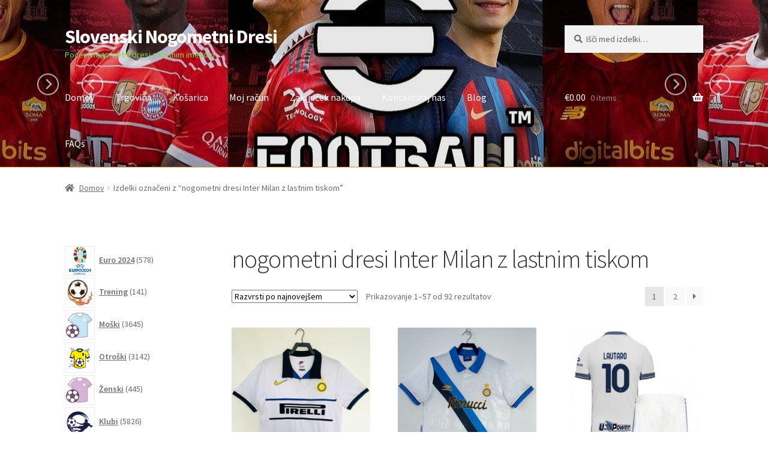

--- FILE ---
content_type: text/html; charset=UTF-8
request_url: https://www.nogometnionline.com/oznaka-izdelka/nogometni-dresi-inter-milan-z-lastnim-tiskom/
body_size: 29221
content:
<!doctype html>
<html lang="sl-SI">
<head>
<meta charset="UTF-8">
<meta name="viewport" content="width=device-width, initial-scale=1">
<link rel="profile" href="https://gmpg.org/xfn/11">
<link rel="pingback" href="https://www.nogometnionline.com/xmlrpc.php">

<meta name='robots' content='index, follow, max-image-preview:large, max-snippet:-1, max-video-preview:-1' />
	<style>img:is([sizes="auto" i], [sizes^="auto," i]) { contain-intrinsic-size: 3000px 1500px }</style>
	
	<!-- This site is optimized with the Yoast SEO plugin v20.3 - https://yoast.com/wordpress/plugins/seo/ -->
	<title>nogometni dresi Inter Milan z lastnim tiskom - Slovenski Nogometni Dresi</title>
	<meta name="description" content="Slovenski Nogometni Dresi nogometni dresi Inter Milan z lastnim tiskom -" />
	<link rel="canonical" href="https://www.nogometnionline.com/oznaka-izdelka/nogometni-dresi-inter-milan-z-lastnim-tiskom/" />
	<link rel="next" href="https://www.nogometnionline.com/oznaka-izdelka/nogometni-dresi-inter-milan-z-lastnim-tiskom/page/2/" />
	<meta property="og:locale" content="sl_SI" />
	<meta property="og:type" content="article" />
	<meta property="og:title" content="nogometni dresi Inter Milan z lastnim tiskom - Slovenski Nogometni Dresi" />
	<meta property="og:description" content="Slovenski Nogometni Dresi nogometni dresi Inter Milan z lastnim tiskom -" />
	<meta property="og:url" content="https://www.nogometnionline.com/oznaka-izdelka/nogometni-dresi-inter-milan-z-lastnim-tiskom/" />
	<meta property="og:site_name" content="Slovenski Nogometni Dresi" />
	<meta name="twitter:card" content="summary_large_image" />
	<script type="application/ld+json" class="yoast-schema-graph">{"@context":"https://schema.org","@graph":[{"@type":"CollectionPage","@id":"https://www.nogometnionline.com/oznaka-izdelka/nogometni-dresi-inter-milan-z-lastnim-tiskom/","url":"https://www.nogometnionline.com/oznaka-izdelka/nogometni-dresi-inter-milan-z-lastnim-tiskom/","name":"nogometni dresi Inter Milan z lastnim tiskom - Slovenski Nogometni Dresi","isPartOf":{"@id":"https://www.nogometnionline.com/#website"},"primaryImageOfPage":{"@id":"https://www.nogometnionline.com/oznaka-izdelka/nogometni-dresi-inter-milan-z-lastnim-tiskom/#primaryimage"},"image":{"@id":"https://www.nogometnionline.com/oznaka-izdelka/nogometni-dresi-inter-milan-z-lastnim-tiskom/#primaryimage"},"thumbnailUrl":"https://www.nogometnionline.com/wp-content/uploads/2025/01/retro-nogometni-dresi-inter-milan-gostujoci-1998-99-bela-kratek-rokav.png","description":"Slovenski Nogometni Dresi nogometni dresi Inter Milan z lastnim tiskom -","breadcrumb":{"@id":"https://www.nogometnionline.com/oznaka-izdelka/nogometni-dresi-inter-milan-z-lastnim-tiskom/#breadcrumb"},"inLanguage":"sl-SI"},{"@type":"ImageObject","inLanguage":"sl-SI","@id":"https://www.nogometnionline.com/oznaka-izdelka/nogometni-dresi-inter-milan-z-lastnim-tiskom/#primaryimage","url":"https://www.nogometnionline.com/wp-content/uploads/2025/01/retro-nogometni-dresi-inter-milan-gostujoci-1998-99-bela-kratek-rokav.png","contentUrl":"https://www.nogometnionline.com/wp-content/uploads/2025/01/retro-nogometni-dresi-inter-milan-gostujoci-1998-99-bela-kratek-rokav.png","width":377,"height":469,"caption":"Retro Nogometni dresi Inter Milan Gostujoči 1998-99 Bela Kratek Rokav"},{"@type":"BreadcrumbList","@id":"https://www.nogometnionline.com/oznaka-izdelka/nogometni-dresi-inter-milan-z-lastnim-tiskom/#breadcrumb","itemListElement":[{"@type":"ListItem","position":1,"name":"Home","item":"https://www.nogometnionline.com/"},{"@type":"ListItem","position":2,"name":"nogometni dresi Inter Milan z lastnim tiskom"}]},{"@type":"WebSite","@id":"https://www.nogometnionline.com/#website","url":"https://www.nogometnionline.com/","name":"Nogometni Dresi Slovenske","description":"Poceni nogometni dresi z lastnim imenom","potentialAction":[{"@type":"SearchAction","target":{"@type":"EntryPoint","urlTemplate":"https://www.nogometnionline.com/?s={search_term_string}"},"query-input":"required name=search_term_string"}],"inLanguage":"sl-SI"}]}</script>
	<!-- / Yoast SEO plugin. -->


<link rel='dns-prefetch' href='//static.addtoany.com' />
<link rel='dns-prefetch' href='//fonts.googleapis.com' />
<link rel="alternate" type="application/rss+xml" title="Slovenski Nogometni Dresi &raquo; Vir" href="https://www.nogometnionline.com/feed/" />
<link rel="alternate" type="application/rss+xml" title="Slovenski Nogometni Dresi &raquo; Vir komentarjev" href="https://www.nogometnionline.com/comments/feed/" />
<link rel="alternate" type="application/rss+xml" title="Slovenski Nogometni Dresi &raquo; nogometni dresi Inter Milan z lastnim tiskom Oznaka Vir" href="https://www.nogometnionline.com/oznaka-izdelka/nogometni-dresi-inter-milan-z-lastnim-tiskom/feed/" />
<script>
window._wpemojiSettings = {"baseUrl":"https:\/\/s.w.org\/images\/core\/emoji\/16.0.1\/72x72\/","ext":".png","svgUrl":"https:\/\/s.w.org\/images\/core\/emoji\/16.0.1\/svg\/","svgExt":".svg","source":{"concatemoji":"https:\/\/www.nogometnionline.com\/wp-includes\/js\/wp-emoji-release.min.js?ver=6.8.3"}};
/*! This file is auto-generated */
!function(s,n){var o,i,e;function c(e){try{var t={supportTests:e,timestamp:(new Date).valueOf()};sessionStorage.setItem(o,JSON.stringify(t))}catch(e){}}function p(e,t,n){e.clearRect(0,0,e.canvas.width,e.canvas.height),e.fillText(t,0,0);var t=new Uint32Array(e.getImageData(0,0,e.canvas.width,e.canvas.height).data),a=(e.clearRect(0,0,e.canvas.width,e.canvas.height),e.fillText(n,0,0),new Uint32Array(e.getImageData(0,0,e.canvas.width,e.canvas.height).data));return t.every(function(e,t){return e===a[t]})}function u(e,t){e.clearRect(0,0,e.canvas.width,e.canvas.height),e.fillText(t,0,0);for(var n=e.getImageData(16,16,1,1),a=0;a<n.data.length;a++)if(0!==n.data[a])return!1;return!0}function f(e,t,n,a){switch(t){case"flag":return n(e,"\ud83c\udff3\ufe0f\u200d\u26a7\ufe0f","\ud83c\udff3\ufe0f\u200b\u26a7\ufe0f")?!1:!n(e,"\ud83c\udde8\ud83c\uddf6","\ud83c\udde8\u200b\ud83c\uddf6")&&!n(e,"\ud83c\udff4\udb40\udc67\udb40\udc62\udb40\udc65\udb40\udc6e\udb40\udc67\udb40\udc7f","\ud83c\udff4\u200b\udb40\udc67\u200b\udb40\udc62\u200b\udb40\udc65\u200b\udb40\udc6e\u200b\udb40\udc67\u200b\udb40\udc7f");case"emoji":return!a(e,"\ud83e\udedf")}return!1}function g(e,t,n,a){var r="undefined"!=typeof WorkerGlobalScope&&self instanceof WorkerGlobalScope?new OffscreenCanvas(300,150):s.createElement("canvas"),o=r.getContext("2d",{willReadFrequently:!0}),i=(o.textBaseline="top",o.font="600 32px Arial",{});return e.forEach(function(e){i[e]=t(o,e,n,a)}),i}function t(e){var t=s.createElement("script");t.src=e,t.defer=!0,s.head.appendChild(t)}"undefined"!=typeof Promise&&(o="wpEmojiSettingsSupports",i=["flag","emoji"],n.supports={everything:!0,everythingExceptFlag:!0},e=new Promise(function(e){s.addEventListener("DOMContentLoaded",e,{once:!0})}),new Promise(function(t){var n=function(){try{var e=JSON.parse(sessionStorage.getItem(o));if("object"==typeof e&&"number"==typeof e.timestamp&&(new Date).valueOf()<e.timestamp+604800&&"object"==typeof e.supportTests)return e.supportTests}catch(e){}return null}();if(!n){if("undefined"!=typeof Worker&&"undefined"!=typeof OffscreenCanvas&&"undefined"!=typeof URL&&URL.createObjectURL&&"undefined"!=typeof Blob)try{var e="postMessage("+g.toString()+"("+[JSON.stringify(i),f.toString(),p.toString(),u.toString()].join(",")+"));",a=new Blob([e],{type:"text/javascript"}),r=new Worker(URL.createObjectURL(a),{name:"wpTestEmojiSupports"});return void(r.onmessage=function(e){c(n=e.data),r.terminate(),t(n)})}catch(e){}c(n=g(i,f,p,u))}t(n)}).then(function(e){for(var t in e)n.supports[t]=e[t],n.supports.everything=n.supports.everything&&n.supports[t],"flag"!==t&&(n.supports.everythingExceptFlag=n.supports.everythingExceptFlag&&n.supports[t]);n.supports.everythingExceptFlag=n.supports.everythingExceptFlag&&!n.supports.flag,n.DOMReady=!1,n.readyCallback=function(){n.DOMReady=!0}}).then(function(){return e}).then(function(){var e;n.supports.everything||(n.readyCallback(),(e=n.source||{}).concatemoji?t(e.concatemoji):e.wpemoji&&e.twemoji&&(t(e.twemoji),t(e.wpemoji)))}))}((window,document),window._wpemojiSettings);
</script>
<style id='wp-emoji-styles-inline-css'>

	img.wp-smiley, img.emoji {
		display: inline !important;
		border: none !important;
		box-shadow: none !important;
		height: 1em !important;
		width: 1em !important;
		margin: 0 0.07em !important;
		vertical-align: -0.1em !important;
		background: none !important;
		padding: 0 !important;
	}
</style>
<link rel='stylesheet' id='wp-block-library-css' href='https://www.nogometnionline.com/wp-includes/css/dist/block-library/style.min.css?ver=6.8.3' media='all' />
<style id='wp-block-library-theme-inline-css'>
.wp-block-audio :where(figcaption){color:#555;font-size:13px;text-align:center}.is-dark-theme .wp-block-audio :where(figcaption){color:#ffffffa6}.wp-block-audio{margin:0 0 1em}.wp-block-code{border:1px solid #ccc;border-radius:4px;font-family:Menlo,Consolas,monaco,monospace;padding:.8em 1em}.wp-block-embed :where(figcaption){color:#555;font-size:13px;text-align:center}.is-dark-theme .wp-block-embed :where(figcaption){color:#ffffffa6}.wp-block-embed{margin:0 0 1em}.blocks-gallery-caption{color:#555;font-size:13px;text-align:center}.is-dark-theme .blocks-gallery-caption{color:#ffffffa6}:root :where(.wp-block-image figcaption){color:#555;font-size:13px;text-align:center}.is-dark-theme :root :where(.wp-block-image figcaption){color:#ffffffa6}.wp-block-image{margin:0 0 1em}.wp-block-pullquote{border-bottom:4px solid;border-top:4px solid;color:currentColor;margin-bottom:1.75em}.wp-block-pullquote cite,.wp-block-pullquote footer,.wp-block-pullquote__citation{color:currentColor;font-size:.8125em;font-style:normal;text-transform:uppercase}.wp-block-quote{border-left:.25em solid;margin:0 0 1.75em;padding-left:1em}.wp-block-quote cite,.wp-block-quote footer{color:currentColor;font-size:.8125em;font-style:normal;position:relative}.wp-block-quote:where(.has-text-align-right){border-left:none;border-right:.25em solid;padding-left:0;padding-right:1em}.wp-block-quote:where(.has-text-align-center){border:none;padding-left:0}.wp-block-quote.is-large,.wp-block-quote.is-style-large,.wp-block-quote:where(.is-style-plain){border:none}.wp-block-search .wp-block-search__label{font-weight:700}.wp-block-search__button{border:1px solid #ccc;padding:.375em .625em}:where(.wp-block-group.has-background){padding:1.25em 2.375em}.wp-block-separator.has-css-opacity{opacity:.4}.wp-block-separator{border:none;border-bottom:2px solid;margin-left:auto;margin-right:auto}.wp-block-separator.has-alpha-channel-opacity{opacity:1}.wp-block-separator:not(.is-style-wide):not(.is-style-dots){width:100px}.wp-block-separator.has-background:not(.is-style-dots){border-bottom:none;height:1px}.wp-block-separator.has-background:not(.is-style-wide):not(.is-style-dots){height:2px}.wp-block-table{margin:0 0 1em}.wp-block-table td,.wp-block-table th{word-break:normal}.wp-block-table :where(figcaption){color:#555;font-size:13px;text-align:center}.is-dark-theme .wp-block-table :where(figcaption){color:#ffffffa6}.wp-block-video :where(figcaption){color:#555;font-size:13px;text-align:center}.is-dark-theme .wp-block-video :where(figcaption){color:#ffffffa6}.wp-block-video{margin:0 0 1em}:root :where(.wp-block-template-part.has-background){margin-bottom:0;margin-top:0;padding:1.25em 2.375em}
</style>
<style id='classic-theme-styles-inline-css'>
/*! This file is auto-generated */
.wp-block-button__link{color:#fff;background-color:#32373c;border-radius:9999px;box-shadow:none;text-decoration:none;padding:calc(.667em + 2px) calc(1.333em + 2px);font-size:1.125em}.wp-block-file__button{background:#32373c;color:#fff;text-decoration:none}
</style>
<link rel='stylesheet' id='storefront-gutenberg-blocks-css' href='https://www.nogometnionline.com/wp-content/themes/storefront/assets/css/base/gutenberg-blocks.css?ver=4.2.0' media='all' />
<style id='storefront-gutenberg-blocks-inline-css'>

				.wp-block-button__link:not(.has-text-color) {
					color: #333333;
				}

				.wp-block-button__link:not(.has-text-color):hover,
				.wp-block-button__link:not(.has-text-color):focus,
				.wp-block-button__link:not(.has-text-color):active {
					color: #333333;
				}

				.wp-block-button__link:not(.has-background) {
					background-color: #eeeeee;
				}

				.wp-block-button__link:not(.has-background):hover,
				.wp-block-button__link:not(.has-background):focus,
				.wp-block-button__link:not(.has-background):active {
					border-color: #d5d5d5;
					background-color: #d5d5d5;
				}

				.wc-block-grid__products .wc-block-grid__product .wp-block-button__link {
					background-color: #eeeeee;
					border-color: #eeeeee;
					color: #333333;
				}

				.wp-block-quote footer,
				.wp-block-quote cite,
				.wp-block-quote__citation {
					color: #6d6d6d;
				}

				.wp-block-pullquote cite,
				.wp-block-pullquote footer,
				.wp-block-pullquote__citation {
					color: #6d6d6d;
				}

				.wp-block-image figcaption {
					color: #6d6d6d;
				}

				.wp-block-separator.is-style-dots::before {
					color: #333333;
				}

				.wp-block-file a.wp-block-file__button {
					color: #333333;
					background-color: #eeeeee;
					border-color: #eeeeee;
				}

				.wp-block-file a.wp-block-file__button:hover,
				.wp-block-file a.wp-block-file__button:focus,
				.wp-block-file a.wp-block-file__button:active {
					color: #333333;
					background-color: #d5d5d5;
				}

				.wp-block-code,
				.wp-block-preformatted pre {
					color: #6d6d6d;
				}

				.wp-block-table:not( .has-background ):not( .is-style-stripes ) tbody tr:nth-child(2n) td {
					background-color: #fdfdfd;
				}

				.wp-block-cover .wp-block-cover__inner-container h1:not(.has-text-color),
				.wp-block-cover .wp-block-cover__inner-container h2:not(.has-text-color),
				.wp-block-cover .wp-block-cover__inner-container h3:not(.has-text-color),
				.wp-block-cover .wp-block-cover__inner-container h4:not(.has-text-color),
				.wp-block-cover .wp-block-cover__inner-container h5:not(.has-text-color),
				.wp-block-cover .wp-block-cover__inner-container h6:not(.has-text-color) {
					color: #000000;
				}

				.wc-block-components-price-slider__range-input-progress,
				.rtl .wc-block-components-price-slider__range-input-progress {
					--range-color: #7f54b3;
				}

				/* Target only IE11 */
				@media all and (-ms-high-contrast: none), (-ms-high-contrast: active) {
					.wc-block-components-price-slider__range-input-progress {
						background: #7f54b3;
					}
				}

				.wc-block-components-button:not(.is-link) {
					background-color: #333333;
					color: #ffffff;
				}

				.wc-block-components-button:not(.is-link):hover,
				.wc-block-components-button:not(.is-link):focus,
				.wc-block-components-button:not(.is-link):active {
					background-color: #1a1a1a;
					color: #ffffff;
				}

				.wc-block-components-button:not(.is-link):disabled {
					background-color: #333333;
					color: #ffffff;
				}

				.wc-block-cart__submit-container {
					background-color: #ffffff;
				}

				.wc-block-cart__submit-container::before {
					color: rgba(220,220,220,0.5);
				}

				.wc-block-components-order-summary-item__quantity {
					background-color: #ffffff;
					border-color: #6d6d6d;
					box-shadow: 0 0 0 2px #ffffff;
					color: #6d6d6d;
				}
			
</style>
<style id='global-styles-inline-css'>
:root{--wp--preset--aspect-ratio--square: 1;--wp--preset--aspect-ratio--4-3: 4/3;--wp--preset--aspect-ratio--3-4: 3/4;--wp--preset--aspect-ratio--3-2: 3/2;--wp--preset--aspect-ratio--2-3: 2/3;--wp--preset--aspect-ratio--16-9: 16/9;--wp--preset--aspect-ratio--9-16: 9/16;--wp--preset--color--black: #000000;--wp--preset--color--cyan-bluish-gray: #abb8c3;--wp--preset--color--white: #ffffff;--wp--preset--color--pale-pink: #f78da7;--wp--preset--color--vivid-red: #cf2e2e;--wp--preset--color--luminous-vivid-orange: #ff6900;--wp--preset--color--luminous-vivid-amber: #fcb900;--wp--preset--color--light-green-cyan: #7bdcb5;--wp--preset--color--vivid-green-cyan: #00d084;--wp--preset--color--pale-cyan-blue: #8ed1fc;--wp--preset--color--vivid-cyan-blue: #0693e3;--wp--preset--color--vivid-purple: #9b51e0;--wp--preset--gradient--vivid-cyan-blue-to-vivid-purple: linear-gradient(135deg,rgba(6,147,227,1) 0%,rgb(155,81,224) 100%);--wp--preset--gradient--light-green-cyan-to-vivid-green-cyan: linear-gradient(135deg,rgb(122,220,180) 0%,rgb(0,208,130) 100%);--wp--preset--gradient--luminous-vivid-amber-to-luminous-vivid-orange: linear-gradient(135deg,rgba(252,185,0,1) 0%,rgba(255,105,0,1) 100%);--wp--preset--gradient--luminous-vivid-orange-to-vivid-red: linear-gradient(135deg,rgba(255,105,0,1) 0%,rgb(207,46,46) 100%);--wp--preset--gradient--very-light-gray-to-cyan-bluish-gray: linear-gradient(135deg,rgb(238,238,238) 0%,rgb(169,184,195) 100%);--wp--preset--gradient--cool-to-warm-spectrum: linear-gradient(135deg,rgb(74,234,220) 0%,rgb(151,120,209) 20%,rgb(207,42,186) 40%,rgb(238,44,130) 60%,rgb(251,105,98) 80%,rgb(254,248,76) 100%);--wp--preset--gradient--blush-light-purple: linear-gradient(135deg,rgb(255,206,236) 0%,rgb(152,150,240) 100%);--wp--preset--gradient--blush-bordeaux: linear-gradient(135deg,rgb(254,205,165) 0%,rgb(254,45,45) 50%,rgb(107,0,62) 100%);--wp--preset--gradient--luminous-dusk: linear-gradient(135deg,rgb(255,203,112) 0%,rgb(199,81,192) 50%,rgb(65,88,208) 100%);--wp--preset--gradient--pale-ocean: linear-gradient(135deg,rgb(255,245,203) 0%,rgb(182,227,212) 50%,rgb(51,167,181) 100%);--wp--preset--gradient--electric-grass: linear-gradient(135deg,rgb(202,248,128) 0%,rgb(113,206,126) 100%);--wp--preset--gradient--midnight: linear-gradient(135deg,rgb(2,3,129) 0%,rgb(40,116,252) 100%);--wp--preset--font-size--small: 14px;--wp--preset--font-size--medium: 23px;--wp--preset--font-size--large: 26px;--wp--preset--font-size--x-large: 42px;--wp--preset--font-size--normal: 16px;--wp--preset--font-size--huge: 37px;--wp--preset--font-family--inter: "Inter", sans-serif;--wp--preset--font-family--cardo: Cardo;--wp--preset--spacing--20: 0.44rem;--wp--preset--spacing--30: 0.67rem;--wp--preset--spacing--40: 1rem;--wp--preset--spacing--50: 1.5rem;--wp--preset--spacing--60: 2.25rem;--wp--preset--spacing--70: 3.38rem;--wp--preset--spacing--80: 5.06rem;--wp--preset--shadow--natural: 6px 6px 9px rgba(0, 0, 0, 0.2);--wp--preset--shadow--deep: 12px 12px 50px rgba(0, 0, 0, 0.4);--wp--preset--shadow--sharp: 6px 6px 0px rgba(0, 0, 0, 0.2);--wp--preset--shadow--outlined: 6px 6px 0px -3px rgba(255, 255, 255, 1), 6px 6px rgba(0, 0, 0, 1);--wp--preset--shadow--crisp: 6px 6px 0px rgba(0, 0, 0, 1);}:where(.is-layout-flex){gap: 0.5em;}:where(.is-layout-grid){gap: 0.5em;}body .is-layout-flex{display: flex;}.is-layout-flex{flex-wrap: wrap;align-items: center;}.is-layout-flex > :is(*, div){margin: 0;}body .is-layout-grid{display: grid;}.is-layout-grid > :is(*, div){margin: 0;}:where(.wp-block-columns.is-layout-flex){gap: 2em;}:where(.wp-block-columns.is-layout-grid){gap: 2em;}:where(.wp-block-post-template.is-layout-flex){gap: 1.25em;}:where(.wp-block-post-template.is-layout-grid){gap: 1.25em;}.has-black-color{color: var(--wp--preset--color--black) !important;}.has-cyan-bluish-gray-color{color: var(--wp--preset--color--cyan-bluish-gray) !important;}.has-white-color{color: var(--wp--preset--color--white) !important;}.has-pale-pink-color{color: var(--wp--preset--color--pale-pink) !important;}.has-vivid-red-color{color: var(--wp--preset--color--vivid-red) !important;}.has-luminous-vivid-orange-color{color: var(--wp--preset--color--luminous-vivid-orange) !important;}.has-luminous-vivid-amber-color{color: var(--wp--preset--color--luminous-vivid-amber) !important;}.has-light-green-cyan-color{color: var(--wp--preset--color--light-green-cyan) !important;}.has-vivid-green-cyan-color{color: var(--wp--preset--color--vivid-green-cyan) !important;}.has-pale-cyan-blue-color{color: var(--wp--preset--color--pale-cyan-blue) !important;}.has-vivid-cyan-blue-color{color: var(--wp--preset--color--vivid-cyan-blue) !important;}.has-vivid-purple-color{color: var(--wp--preset--color--vivid-purple) !important;}.has-black-background-color{background-color: var(--wp--preset--color--black) !important;}.has-cyan-bluish-gray-background-color{background-color: var(--wp--preset--color--cyan-bluish-gray) !important;}.has-white-background-color{background-color: var(--wp--preset--color--white) !important;}.has-pale-pink-background-color{background-color: var(--wp--preset--color--pale-pink) !important;}.has-vivid-red-background-color{background-color: var(--wp--preset--color--vivid-red) !important;}.has-luminous-vivid-orange-background-color{background-color: var(--wp--preset--color--luminous-vivid-orange) !important;}.has-luminous-vivid-amber-background-color{background-color: var(--wp--preset--color--luminous-vivid-amber) !important;}.has-light-green-cyan-background-color{background-color: var(--wp--preset--color--light-green-cyan) !important;}.has-vivid-green-cyan-background-color{background-color: var(--wp--preset--color--vivid-green-cyan) !important;}.has-pale-cyan-blue-background-color{background-color: var(--wp--preset--color--pale-cyan-blue) !important;}.has-vivid-cyan-blue-background-color{background-color: var(--wp--preset--color--vivid-cyan-blue) !important;}.has-vivid-purple-background-color{background-color: var(--wp--preset--color--vivid-purple) !important;}.has-black-border-color{border-color: var(--wp--preset--color--black) !important;}.has-cyan-bluish-gray-border-color{border-color: var(--wp--preset--color--cyan-bluish-gray) !important;}.has-white-border-color{border-color: var(--wp--preset--color--white) !important;}.has-pale-pink-border-color{border-color: var(--wp--preset--color--pale-pink) !important;}.has-vivid-red-border-color{border-color: var(--wp--preset--color--vivid-red) !important;}.has-luminous-vivid-orange-border-color{border-color: var(--wp--preset--color--luminous-vivid-orange) !important;}.has-luminous-vivid-amber-border-color{border-color: var(--wp--preset--color--luminous-vivid-amber) !important;}.has-light-green-cyan-border-color{border-color: var(--wp--preset--color--light-green-cyan) !important;}.has-vivid-green-cyan-border-color{border-color: var(--wp--preset--color--vivid-green-cyan) !important;}.has-pale-cyan-blue-border-color{border-color: var(--wp--preset--color--pale-cyan-blue) !important;}.has-vivid-cyan-blue-border-color{border-color: var(--wp--preset--color--vivid-cyan-blue) !important;}.has-vivid-purple-border-color{border-color: var(--wp--preset--color--vivid-purple) !important;}.has-vivid-cyan-blue-to-vivid-purple-gradient-background{background: var(--wp--preset--gradient--vivid-cyan-blue-to-vivid-purple) !important;}.has-light-green-cyan-to-vivid-green-cyan-gradient-background{background: var(--wp--preset--gradient--light-green-cyan-to-vivid-green-cyan) !important;}.has-luminous-vivid-amber-to-luminous-vivid-orange-gradient-background{background: var(--wp--preset--gradient--luminous-vivid-amber-to-luminous-vivid-orange) !important;}.has-luminous-vivid-orange-to-vivid-red-gradient-background{background: var(--wp--preset--gradient--luminous-vivid-orange-to-vivid-red) !important;}.has-very-light-gray-to-cyan-bluish-gray-gradient-background{background: var(--wp--preset--gradient--very-light-gray-to-cyan-bluish-gray) !important;}.has-cool-to-warm-spectrum-gradient-background{background: var(--wp--preset--gradient--cool-to-warm-spectrum) !important;}.has-blush-light-purple-gradient-background{background: var(--wp--preset--gradient--blush-light-purple) !important;}.has-blush-bordeaux-gradient-background{background: var(--wp--preset--gradient--blush-bordeaux) !important;}.has-luminous-dusk-gradient-background{background: var(--wp--preset--gradient--luminous-dusk) !important;}.has-pale-ocean-gradient-background{background: var(--wp--preset--gradient--pale-ocean) !important;}.has-electric-grass-gradient-background{background: var(--wp--preset--gradient--electric-grass) !important;}.has-midnight-gradient-background{background: var(--wp--preset--gradient--midnight) !important;}.has-small-font-size{font-size: var(--wp--preset--font-size--small) !important;}.has-medium-font-size{font-size: var(--wp--preset--font-size--medium) !important;}.has-large-font-size{font-size: var(--wp--preset--font-size--large) !important;}.has-x-large-font-size{font-size: var(--wp--preset--font-size--x-large) !important;}
:where(.wp-block-post-template.is-layout-flex){gap: 1.25em;}:where(.wp-block-post-template.is-layout-grid){gap: 1.25em;}
:where(.wp-block-columns.is-layout-flex){gap: 2em;}:where(.wp-block-columns.is-layout-grid){gap: 2em;}
:root :where(.wp-block-pullquote){font-size: 1.5em;line-height: 1.6;}
</style>
<link rel='stylesheet' id='email-subscribers-css' href='https://www.nogometnionline.com/wp-content/plugins/email-subscribers/lite/public/css/email-subscribers-public.css?ver=5.7.33' media='all' />
<link rel='stylesheet' id='woo_sc_product_size_chart_css-css' href='https://www.nogometnionline.com/wp-content/plugins/product-size-chart-for-woo/css/sizechart_frontend_css.css?ver=1.1.4' media='all' />
<link rel='stylesheet' id='woo_sc_modal_css-css' href='https://www.nogometnionline.com/wp-content/plugins/product-size-chart-for-woo/css/modal.css?ver=1.1.4' media='all' />
<link rel='stylesheet' id='size_chart_perfect_scrollbar_css-css' href='https://www.nogometnionline.com/wp-content/plugins/product-size-chart-for-woo/css/perfect-scrollbar.css?ver=1.1.4' media='all' />
<style id='woocommerce-inline-inline-css'>
.woocommerce form .form-row .required { visibility: visible; }
</style>
<link rel='stylesheet' id='wt-woocommerce-related-products-css' href='https://www.nogometnionline.com/wp-content/plugins/wt-woocommerce-related-products/public/css/custom-related-products-public.css' media='all' />
<link rel='stylesheet' id='carousel-css-css' href='https://www.nogometnionline.com/wp-content/plugins/wt-woocommerce-related-products/public/css/owl.carousel.min.css' media='all' />
<link rel='stylesheet' id='carousel-theme-css-css' href='https://www.nogometnionline.com/wp-content/plugins/wt-woocommerce-related-products/public/css/owl.theme.default.min.css' media='all' />
<link rel='stylesheet' id='woo-variation-swatches-css' href='https://www.nogometnionline.com/wp-content/plugins/woo-variation-swatches/assets/css/frontend.min.css?ver=1707882201' media='all' />
<style id='woo-variation-swatches-inline-css'>
:root {
--wvs-tick:url("data:image/svg+xml;utf8,%3Csvg filter='drop-shadow(0px 0px 2px rgb(0 0 0 / .8))' xmlns='http://www.w3.org/2000/svg'  viewBox='0 0 30 30'%3E%3Cpath fill='none' stroke='%23ffffff' stroke-linecap='round' stroke-linejoin='round' stroke-width='4' d='M4 16L11 23 27 7'/%3E%3C/svg%3E");

--wvs-cross:url("data:image/svg+xml;utf8,%3Csvg filter='drop-shadow(0px 0px 5px rgb(255 255 255 / .6))' xmlns='http://www.w3.org/2000/svg' width='72px' height='72px' viewBox='0 0 24 24'%3E%3Cpath fill='none' stroke='%23ff0000' stroke-linecap='round' stroke-width='0.6' d='M5 5L19 19M19 5L5 19'/%3E%3C/svg%3E");
--wvs-single-product-item-width:30px;
--wvs-single-product-item-height:30px;
--wvs-single-product-item-font-size:16px}
</style>
<link rel='stylesheet' id='yith_wapo_front-css' href='https://www.nogometnionline.com/wp-content/plugins/yith-woocommerce-product-add-ons/assets/css/front.css?ver=52843' media='all' />
<link rel='stylesheet' id='yith_wapo_jquery-ui-css' href='https://www.nogometnionline.com/wp-content/plugins/yith-woocommerce-product-add-ons/assets/css/_new_jquery-ui-1.12.1.css?ver=74492' media='all' />
<link rel='stylesheet' id='yith_wapo_jquery-ui-timepicker-css' href='https://www.nogometnionline.com/wp-content/plugins/yith-woocommerce-product-add-ons/assets/css/_new_jquery-ui-timepicker-addon.css?ver=46074' media='all' />
<link rel='stylesheet' id='dashicons-css' href='https://www.nogometnionline.com/wp-includes/css/dashicons.min.css?ver=6.8.3' media='all' />
<style id='dashicons-inline-css'>
[data-font="Dashicons"]:before {font-family: 'Dashicons' !important;content: attr(data-icon) !important;speak: none !important;font-weight: normal !important;font-variant: normal !important;text-transform: none !important;line-height: 1 !important;font-style: normal !important;-webkit-font-smoothing: antialiased !important;-moz-osx-font-smoothing: grayscale !important;}
</style>
<link rel='stylesheet' id='storefront-style-css' href='https://www.nogometnionline.com/wp-content/themes/storefront/style.css?ver=4.2.0' media='all' />
<style id='storefront-style-inline-css'>

			.main-navigation ul li a,
			.site-title a,
			ul.menu li a,
			.site-branding h1 a,
			button.menu-toggle,
			button.menu-toggle:hover,
			.handheld-navigation .dropdown-toggle {
				color: #ffffff;
			}

			button.menu-toggle,
			button.menu-toggle:hover {
				border-color: #ffffff;
			}

			.main-navigation ul li a:hover,
			.main-navigation ul li:hover > a,
			.site-title a:hover,
			.site-header ul.menu li.current-menu-item > a {
				color: #ffffff;
			}

			table:not( .has-background ) th {
				background-color: #f8f8f8;
			}

			table:not( .has-background ) tbody td {
				background-color: #fdfdfd;
			}

			table:not( .has-background ) tbody tr:nth-child(2n) td,
			fieldset,
			fieldset legend {
				background-color: #fbfbfb;
			}

			.site-header,
			.secondary-navigation ul ul,
			.main-navigation ul.menu > li.menu-item-has-children:after,
			.secondary-navigation ul.menu ul,
			.storefront-handheld-footer-bar,
			.storefront-handheld-footer-bar ul li > a,
			.storefront-handheld-footer-bar ul li.search .site-search,
			button.menu-toggle,
			button.menu-toggle:hover {
				background-color: #dd9933;
			}

			p.site-description,
			.site-header,
			.storefront-handheld-footer-bar {
				color: #81d742;
			}

			button.menu-toggle:after,
			button.menu-toggle:before,
			button.menu-toggle span:before {
				background-color: #ffffff;
			}

			h1, h2, h3, h4, h5, h6, .wc-block-grid__product-title {
				color: #333333;
			}

			.widget h1 {
				border-bottom-color: #333333;
			}

			body,
			.secondary-navigation a {
				color: #6d6d6d;
			}

			.widget-area .widget a,
			.hentry .entry-header .posted-on a,
			.hentry .entry-header .post-author a,
			.hentry .entry-header .post-comments a,
			.hentry .entry-header .byline a {
				color: #727272;
			}

			a {
				color: #7f54b3;
			}

			a:focus,
			button:focus,
			.button.alt:focus,
			input:focus,
			textarea:focus,
			input[type="button"]:focus,
			input[type="reset"]:focus,
			input[type="submit"]:focus,
			input[type="email"]:focus,
			input[type="tel"]:focus,
			input[type="url"]:focus,
			input[type="password"]:focus,
			input[type="search"]:focus {
				outline-color: #7f54b3;
			}

			button, input[type="button"], input[type="reset"], input[type="submit"], .button, .widget a.button {
				background-color: #eeeeee;
				border-color: #eeeeee;
				color: #333333;
			}

			button:hover, input[type="button"]:hover, input[type="reset"]:hover, input[type="submit"]:hover, .button:hover, .widget a.button:hover {
				background-color: #d5d5d5;
				border-color: #d5d5d5;
				color: #333333;
			}

			button.alt, input[type="button"].alt, input[type="reset"].alt, input[type="submit"].alt, .button.alt, .widget-area .widget a.button.alt {
				background-color: #333333;
				border-color: #333333;
				color: #ffffff;
			}

			button.alt:hover, input[type="button"].alt:hover, input[type="reset"].alt:hover, input[type="submit"].alt:hover, .button.alt:hover, .widget-area .widget a.button.alt:hover {
				background-color: #1a1a1a;
				border-color: #1a1a1a;
				color: #ffffff;
			}

			.pagination .page-numbers li .page-numbers.current {
				background-color: #e6e6e6;
				color: #636363;
			}

			#comments .comment-list .comment-content .comment-text {
				background-color: #f8f8f8;
			}

			.site-footer {
				background-color: #f0f0f0;
				color: #6d6d6d;
			}

			.site-footer a:not(.button):not(.components-button) {
				color: #333333;
			}

			.site-footer .storefront-handheld-footer-bar a:not(.button):not(.components-button) {
				color: #ffffff;
			}

			.site-footer h1, .site-footer h2, .site-footer h3, .site-footer h4, .site-footer h5, .site-footer h6, .site-footer .widget .widget-title, .site-footer .widget .widgettitle {
				color: #333333;
			}

			.page-template-template-homepage.has-post-thumbnail .type-page.has-post-thumbnail .entry-title {
				color: #000000;
			}

			.page-template-template-homepage.has-post-thumbnail .type-page.has-post-thumbnail .entry-content {
				color: #000000;
			}

			@media screen and ( min-width: 768px ) {
				.secondary-navigation ul.menu a:hover {
					color: #9af05b;
				}

				.secondary-navigation ul.menu a {
					color: #81d742;
				}

				.main-navigation ul.menu ul.sub-menu,
				.main-navigation ul.nav-menu ul.children {
					background-color: #ce8a24;
				}

				.site-header {
					border-bottom-color: #ce8a24;
				}
			}
</style>
<link rel='stylesheet' id='storefront-icons-css' href='https://www.nogometnionline.com/wp-content/themes/storefront/assets/css/base/icons.css?ver=4.2.0' media='all' />
<link rel='stylesheet' id='storefront-fonts-css' href='https://fonts.googleapis.com/css?family=Source+Sans+Pro%3A400%2C300%2C300italic%2C400italic%2C600%2C700%2C900&#038;subset=latin%2Clatin-ext&#038;ver=4.2.0' media='all' />
<link rel='stylesheet' id='addtoany-css' href='https://www.nogometnionline.com/wp-content/plugins/add-to-any/addtoany.min.css?ver=1.16' media='all' />
<link rel='stylesheet' id='storefront-woocommerce-style-css' href='https://www.nogometnionline.com/wp-content/themes/storefront/assets/css/woocommerce/woocommerce.css?ver=4.2.0' media='all' />
<style id='storefront-woocommerce-style-inline-css'>
@font-face {
				font-family: star;
				src: url(https://www.nogometnionline.com/wp-content/plugins/woocommerce/assets/fonts/star.eot);
				src:
					url(https://www.nogometnionline.com/wp-content/plugins/woocommerce/assets/fonts/star.eot?#iefix) format("embedded-opentype"),
					url(https://www.nogometnionline.com/wp-content/plugins/woocommerce/assets/fonts/star.woff) format("woff"),
					url(https://www.nogometnionline.com/wp-content/plugins/woocommerce/assets/fonts/star.ttf) format("truetype"),
					url(https://www.nogometnionline.com/wp-content/plugins/woocommerce/assets/fonts/star.svg#star) format("svg");
				font-weight: 400;
				font-style: normal;
			}
			@font-face {
				font-family: WooCommerce;
				src: url(https://www.nogometnionline.com/wp-content/plugins/woocommerce/assets/fonts/WooCommerce.eot);
				src:
					url(https://www.nogometnionline.com/wp-content/plugins/woocommerce/assets/fonts/WooCommerce.eot?#iefix) format("embedded-opentype"),
					url(https://www.nogometnionline.com/wp-content/plugins/woocommerce/assets/fonts/WooCommerce.woff) format("woff"),
					url(https://www.nogometnionline.com/wp-content/plugins/woocommerce/assets/fonts/WooCommerce.ttf) format("truetype"),
					url(https://www.nogometnionline.com/wp-content/plugins/woocommerce/assets/fonts/WooCommerce.svg#WooCommerce) format("svg");
				font-weight: 400;
				font-style: normal;
			}

			a.cart-contents,
			.site-header-cart .widget_shopping_cart a {
				color: #ffffff;
			}

			a.cart-contents:hover,
			.site-header-cart .widget_shopping_cart a:hover,
			.site-header-cart:hover > li > a {
				color: #ffffff;
			}

			table.cart td.product-remove,
			table.cart td.actions {
				border-top-color: #ffffff;
			}

			.storefront-handheld-footer-bar ul li.cart .count {
				background-color: #ffffff;
				color: #dd9933;
				border-color: #dd9933;
			}

			.woocommerce-tabs ul.tabs li.active a,
			ul.products li.product .price,
			.onsale,
			.wc-block-grid__product-onsale,
			.widget_search form:before,
			.widget_product_search form:before {
				color: #6d6d6d;
			}

			.woocommerce-breadcrumb a,
			a.woocommerce-review-link,
			.product_meta a {
				color: #727272;
			}

			.wc-block-grid__product-onsale,
			.onsale {
				border-color: #6d6d6d;
			}

			.star-rating span:before,
			.quantity .plus, .quantity .minus,
			p.stars a:hover:after,
			p.stars a:after,
			.star-rating span:before,
			#payment .payment_methods li input[type=radio]:first-child:checked+label:before {
				color: #7f54b3;
			}

			.widget_price_filter .ui-slider .ui-slider-range,
			.widget_price_filter .ui-slider .ui-slider-handle {
				background-color: #7f54b3;
			}

			.order_details {
				background-color: #f8f8f8;
			}

			.order_details > li {
				border-bottom: 1px dotted #e3e3e3;
			}

			.order_details:before,
			.order_details:after {
				background: -webkit-linear-gradient(transparent 0,transparent 0),-webkit-linear-gradient(135deg,#f8f8f8 33.33%,transparent 33.33%),-webkit-linear-gradient(45deg,#f8f8f8 33.33%,transparent 33.33%)
			}

			#order_review {
				background-color: #ffffff;
			}

			#payment .payment_methods > li .payment_box,
			#payment .place-order {
				background-color: #fafafa;
			}

			#payment .payment_methods > li:not(.woocommerce-notice) {
				background-color: #f5f5f5;
			}

			#payment .payment_methods > li:not(.woocommerce-notice):hover {
				background-color: #f0f0f0;
			}

			.woocommerce-pagination .page-numbers li .page-numbers.current {
				background-color: #e6e6e6;
				color: #636363;
			}

			.wc-block-grid__product-onsale,
			.onsale,
			.woocommerce-pagination .page-numbers li .page-numbers:not(.current) {
				color: #6d6d6d;
			}

			p.stars a:before,
			p.stars a:hover~a:before,
			p.stars.selected a.active~a:before {
				color: #6d6d6d;
			}

			p.stars.selected a.active:before,
			p.stars:hover a:before,
			p.stars.selected a:not(.active):before,
			p.stars.selected a.active:before {
				color: #7f54b3;
			}

			.single-product div.product .woocommerce-product-gallery .woocommerce-product-gallery__trigger {
				background-color: #eeeeee;
				color: #333333;
			}

			.single-product div.product .woocommerce-product-gallery .woocommerce-product-gallery__trigger:hover {
				background-color: #d5d5d5;
				border-color: #d5d5d5;
				color: #333333;
			}

			.button.added_to_cart:focus,
			.button.wc-forward:focus {
				outline-color: #7f54b3;
			}

			.added_to_cart,
			.site-header-cart .widget_shopping_cart a.button,
			.wc-block-grid__products .wc-block-grid__product .wp-block-button__link {
				background-color: #eeeeee;
				border-color: #eeeeee;
				color: #333333;
			}

			.added_to_cart:hover,
			.site-header-cart .widget_shopping_cart a.button:hover,
			.wc-block-grid__products .wc-block-grid__product .wp-block-button__link:hover {
				background-color: #d5d5d5;
				border-color: #d5d5d5;
				color: #333333;
			}

			.added_to_cart.alt, .added_to_cart, .widget a.button.checkout {
				background-color: #333333;
				border-color: #333333;
				color: #ffffff;
			}

			.added_to_cart.alt:hover, .added_to_cart:hover, .widget a.button.checkout:hover {
				background-color: #1a1a1a;
				border-color: #1a1a1a;
				color: #ffffff;
			}

			.button.loading {
				color: #eeeeee;
			}

			.button.loading:hover {
				background-color: #eeeeee;
			}

			.button.loading:after {
				color: #333333;
			}

			@media screen and ( min-width: 768px ) {
				.site-header-cart .widget_shopping_cart,
				.site-header .product_list_widget li .quantity {
					color: #81d742;
				}

				.site-header-cart .widget_shopping_cart .buttons,
				.site-header-cart .widget_shopping_cart .total {
					background-color: #d38f29;
				}

				.site-header-cart .widget_shopping_cart {
					background-color: #ce8a24;
				}
			}
				.storefront-product-pagination a {
					color: #6d6d6d;
					background-color: #ffffff;
				}
				.storefront-sticky-add-to-cart {
					color: #6d6d6d;
					background-color: #ffffff;
				}

				.storefront-sticky-add-to-cart a:not(.button) {
					color: #ffffff;
				}
</style>
<script type="text/template" id="tmpl-variation-template">
	<div class="woocommerce-variation-description">{{{ data.variation.variation_description }}}</div>
	<div class="woocommerce-variation-price">{{{ data.variation.price_html }}}</div>
	<div class="woocommerce-variation-availability">{{{ data.variation.availability_html }}}</div>
</script>
<script type="text/template" id="tmpl-unavailable-variation-template">
	<p role="alert">Ta izdelek ni na voljo. Izberite drugo kombinacijo.</p>
</script>
<script id="addtoany-core-js-before">
window.a2a_config=window.a2a_config||{};a2a_config.callbacks=[];a2a_config.overlays=[];a2a_config.templates={};a2a_localize = {
	Share: "Share",
	Save: "Save",
	Subscribe: "Subscribe",
	Email: "Email",
	Bookmark: "Bookmark",
	ShowAll: "Show all",
	ShowLess: "Show less",
	FindServices: "Find service(s)",
	FindAnyServiceToAddTo: "Instantly find any service to add to",
	PoweredBy: "Powered by",
	ShareViaEmail: "Share via email",
	SubscribeViaEmail: "Subscribe via email",
	BookmarkInYourBrowser: "Bookmark in your browser",
	BookmarkInstructions: "Press Ctrl+D or \u2318+D to bookmark this page",
	AddToYourFavorites: "Add to your favorites",
	SendFromWebOrProgram: "Send from any email address or email program",
	EmailProgram: "Email program",
	More: "More&#8230;",
	ThanksForSharing: "Thanks for sharing!",
	ThanksForFollowing: "Thanks for following!"
};
</script>
<script async src="https://static.addtoany.com/menu/page.js" id="addtoany-core-js"></script>
<script src="https://www.nogometnionline.com/wp-includes/js/jquery/jquery.min.js?ver=3.7.1" id="jquery-core-js"></script>
<script src="https://www.nogometnionline.com/wp-includes/js/jquery/jquery-migrate.min.js?ver=3.4.1" id="jquery-migrate-js"></script>
<script async src="https://www.nogometnionline.com/wp-content/plugins/add-to-any/addtoany.min.js?ver=1.1" id="addtoany-jquery-js"></script>
<script src="https://www.nogometnionline.com/wp-content/plugins/product-size-chart-for-woo/js/perfect-scrollbar.min.js?ver=1.1.4" id="size_chart_perfect_scrollbar_js-js"></script>
<script src="https://www.nogometnionline.com/wp-content/plugins/woocommerce/assets/js/jquery-blockui/jquery.blockUI.min.js?ver=2.7.0-wc.9.4.1" id="jquery-blockui-js" data-wp-strategy="defer"></script>
<script id="wc-add-to-cart-js-extra">
var wc_add_to_cart_params = {"ajax_url":"\/wp-admin\/admin-ajax.php","wc_ajax_url":"\/?wc-ajax=%%endpoint%%","i18n_view_cart":"Prika\u017ei ko\u0161arico","cart_url":"https:\/\/www.nogometnionline.com\/kosarica\/","is_cart":"","cart_redirect_after_add":"no"};
</script>
<script src="https://www.nogometnionline.com/wp-content/plugins/woocommerce/assets/js/frontend/add-to-cart.min.js?ver=9.4.1" id="wc-add-to-cart-js" defer data-wp-strategy="defer"></script>
<script src="https://www.nogometnionline.com/wp-content/plugins/woocommerce/assets/js/js-cookie/js.cookie.min.js?ver=2.1.4-wc.9.4.1" id="js-cookie-js" defer data-wp-strategy="defer"></script>
<script id="woocommerce-js-extra">
var woocommerce_params = {"ajax_url":"\/wp-admin\/admin-ajax.php","wc_ajax_url":"\/?wc-ajax=%%endpoint%%"};
</script>
<script src="https://www.nogometnionline.com/wp-content/plugins/woocommerce/assets/js/frontend/woocommerce.min.js?ver=9.4.1" id="woocommerce-js" defer data-wp-strategy="defer"></script>
<script src="https://www.nogometnionline.com/wp-content/plugins/wt-woocommerce-related-products/public/js/826a7e3dce.js" id="wt-fa-js-js"></script>
<script src="https://www.nogometnionline.com/wp-content/plugins/wt-woocommerce-related-products/public/js/wt_owl_carousel.js" id="wt-owl-js-js"></script>
<script src="https://www.nogometnionline.com/wp-includes/js/underscore.min.js?ver=1.13.7" id="underscore-js"></script>
<script id="wp-util-js-extra">
var _wpUtilSettings = {"ajax":{"url":"\/wp-admin\/admin-ajax.php"}};
</script>
<script src="https://www.nogometnionline.com/wp-includes/js/wp-util.min.js?ver=6.8.3" id="wp-util-js"></script>
<link rel="https://api.w.org/" href="https://www.nogometnionline.com/wp-json/" /><link rel="alternate" title="JSON" type="application/json" href="https://www.nogometnionline.com/wp-json/wp/v2/product_tag/479" /><link rel="EditURI" type="application/rsd+xml" title="RSD" href="https://www.nogometnionline.com/xmlrpc.php?rsd" />
<meta name="generator" content="WordPress 6.8.3" />
<meta name="generator" content="WooCommerce 9.4.1" />
	<noscript><style>.woocommerce-product-gallery{ opacity: 1 !important; }</style></noscript>
	<style class='wp-fonts-local'>
@font-face{font-family:Inter;font-style:normal;font-weight:300 900;font-display:fallback;src:url('https://www.nogometnionline.com/wp-content/plugins/woocommerce/assets/fonts/Inter-VariableFont_slnt,wght.woff2') format('woff2');font-stretch:normal;}
@font-face{font-family:Cardo;font-style:normal;font-weight:400;font-display:fallback;src:url('https://www.nogometnionline.com/wp-content/plugins/woocommerce/assets/fonts/cardo_normal_400.woff2') format('woff2');}
</style>
<link rel="icon" href="https://www.nogometnionline.com/wp-content/uploads/2023/03/cropped-nogometni-32x32.jpg" sizes="32x32" />
<link rel="icon" href="https://www.nogometnionline.com/wp-content/uploads/2023/03/cropped-nogometni-192x192.jpg" sizes="192x192" />
<link rel="apple-touch-icon" href="https://www.nogometnionline.com/wp-content/uploads/2023/03/cropped-nogometni-180x180.jpg" />
<meta name="msapplication-TileImage" content="https://www.nogometnionline.com/wp-content/uploads/2023/03/cropped-nogometni-270x270.jpg" />
</head>

<body class="archive tax-product_tag term-nogometni-dresi-inter-milan-z-lastnim-tiskom term-479 wp-embed-responsive wp-theme-storefront theme-storefront sp-easy-accordion-enabled woocommerce woocommerce-page woocommerce-no-js woo-variation-swatches wvs-behavior-blur wvs-theme-storefront wvs-show-label wvs-tooltip storefront-align-wide left-sidebar woocommerce-active">



<div id="page" class="hfeed site">
	
	<header id="masthead" class="site-header" role="banner" style="background-image: url(https://www.nogometnionline.com/wp-content/uploads/2023/03/cropped-nogometnionline.jpg); ">

		<div class="col-full">		<a class="skip-link screen-reader-text" href="#site-navigation">Skip to navigation</a>
		<a class="skip-link screen-reader-text" href="#content">Skip to content</a>
				<div class="site-branding">
			<div class="beta site-title"><a href="https://www.nogometnionline.com/" rel="home">Slovenski Nogometni Dresi</a></div><p class="site-description">Poceni nogometni dresi z lastnim imenom</p>		</div>
					<div class="site-search">
				<div class="widget woocommerce widget_product_search"><form role="search" method="get" class="woocommerce-product-search" action="https://www.nogometnionline.com/">
	<label class="screen-reader-text" for="woocommerce-product-search-field-0">Išči:</label>
	<input type="search" id="woocommerce-product-search-field-0" class="search-field" placeholder="Išči med izdelki&hellip;" value="" name="s" />
	<button type="submit" value="Iskanje" class="">Iskanje</button>
	<input type="hidden" name="post_type" value="product" />
</form>
</div>			</div>
			</div><div class="storefront-primary-navigation"><div class="col-full">		<nav id="site-navigation" class="main-navigation" role="navigation" aria-label="Primary Navigation">
		<button id="site-navigation-menu-toggle" class="menu-toggle" aria-controls="site-navigation" aria-expanded="false"><span>Menu</span></button>
			<div class="primary-navigation"><ul id="menu-nogometnionline" class="menu"><li id="menu-item-18" class="menu-item menu-item-type-post_type menu-item-object-page menu-item-home menu-item-18"><a href="https://www.nogometnionline.com/">Domov</a></li>
<li id="menu-item-21" class="menu-item menu-item-type-post_type menu-item-object-page menu-item-21"><a href="https://www.nogometnionline.com/trgovina/">Trgovina</a></li>
<li id="menu-item-19" class="menu-item menu-item-type-post_type menu-item-object-page menu-item-19"><a href="https://www.nogometnionline.com/kosarica/">Košarica</a></li>
<li id="menu-item-20" class="menu-item menu-item-type-post_type menu-item-object-page menu-item-20"><a href="https://www.nogometnionline.com/moj-racun/">Moj račun</a></li>
<li id="menu-item-22" class="menu-item menu-item-type-post_type menu-item-object-page menu-item-22"><a href="https://www.nogometnionline.com/zakljucek-nakupa/">Zaključek nakupa</a></li>
<li id="menu-item-2098" class="menu-item menu-item-type-post_type menu-item-object-page menu-item-2098"><a href="https://www.nogometnionline.com/kontaktiraj-nas/">Kontaktiraj nas</a></li>
<li id="menu-item-161" class="menu-item menu-item-type-post_type menu-item-object-page menu-item-161"><a href="https://www.nogometnionline.com/blog/">Blog</a></li>
<li id="menu-item-11423" class="menu-item menu-item-type-custom menu-item-object-custom menu-item-11423"><a href="https://www.nogometnionline.com/faqs/">FAQs</a></li>
</ul></div><div class="menu"><ul>
<li ><a href="https://www.nogometnionline.com/">Domov</a></li><li class="page_item page-item-154 "><a href="https://www.nogometnionline.com/blog/">Blog</a></li>
<li class="page_item page-item-11421"><a href="https://www.nogometnionline.com/faqs/">FAQs</a></li>
<li class="page_item page-item-2096"><a href="https://www.nogometnionline.com/kontaktiraj-nas/">Kontaktiraj nas</a></li>
<li class="page_item page-item-7"><a href="https://www.nogometnionline.com/kosarica/">Košarica</a></li>
<li class="page_item page-item-9"><a href="https://www.nogometnionline.com/moj-racun/">Moj račun</a></li>
<li class="page_item page-item-6 current_page_parent"><a href="https://www.nogometnionline.com/trgovina/">Trgovina</a></li>
<li class="page_item page-item-8"><a href="https://www.nogometnionline.com/zakljucek-nakupa/">Zaključek nakupa</a></li>
</ul></div>
		</nav><!-- #site-navigation -->
				<ul id="site-header-cart" class="site-header-cart menu">
			<li class="">
							<a class="cart-contents" href="https://www.nogometnionline.com/kosarica/" title="View your shopping cart">
								<span class="woocommerce-Price-amount amount"><span class="woocommerce-Price-currencySymbol">&euro;</span>0.00</span> <span class="count">0 items</span>
			</a>
					</li>
			<li>
				<div class="widget woocommerce widget_shopping_cart"><div class="widget_shopping_cart_content"></div></div>			</li>
		</ul>
			</div></div>
	</header><!-- #masthead -->

	<div class="storefront-breadcrumb"><div class="col-full"><nav class="woocommerce-breadcrumb" aria-label="breadcrumbs"><a href="https://www.nogometnionline.com">Domov</a><span class="breadcrumb-separator"> / </span>Izdelki označeni z &ldquo;nogometni dresi Inter Milan z lastnim tiskom&rdquo;</nav></div></div>
	<div id="content" class="site-content" tabindex="-1">
		<div class="col-full">

		<div class="woocommerce"></div>		<div id="primary" class="content-area">
			<main id="main" class="site-main" role="main">
		<header class="woocommerce-products-header">
			<h1 class="woocommerce-products-header__title page-title">nogometni dresi Inter Milan z lastnim tiskom</h1>
	
	</header>
<div class="storefront-sorting"><div class="woocommerce-notices-wrapper"></div><form class="woocommerce-ordering" method="get">
	<select name="orderby" class="orderby" aria-label="Vrstni red trgovine">
					<option value="popularity" >Razvrsti po priljubljenosti</option>
					<option value="rating" >Razvrsti po povprečni oceni</option>
					<option value="date"  selected='selected'>Razvrsti po najnovejšem</option>
					<option value="price" >Razvrsti po ceni: cenejši najprej</option>
					<option value="price-desc" >Razvrsti po ceni: dražji najprej</option>
			</select>
	<input type="hidden" name="paged" value="1" />
	</form>
<p class="woocommerce-result-count" role="alert" aria-relevant="all" data-is-sorted-by="true">
	Prikazovanje 1&ndash;57 od 92 rezultatov<span class="screen-reader-text">Sorted by latest</span></p>
<nav class="woocommerce-pagination" aria-label="Številčenje strani izdelkov">
	<ul class='page-numbers'>
	<li><span aria-current="page" class="page-numbers current">1</span></li>
	<li><a class="page-numbers" href="https://www.nogometnionline.com/oznaka-izdelka/nogometni-dresi-inter-milan-z-lastnim-tiskom/page/2/">2</a></li>
	<li><a class="next page-numbers" href="https://www.nogometnionline.com/oznaka-izdelka/nogometni-dresi-inter-milan-z-lastnim-tiskom/page/2/">&rarr;</a></li>
</ul>
</nav>
</div><ul class="products columns-3">
<li class="product type-product post-23427 status-publish first instock product_cat-moski product_cat-nogometni-dresi-inter-milan product_tag-dresi-inter-milan-za-otroke product_tag-nogometni-dresi product_tag-nogometni-dresi-inter-milan-prodaja product_tag-nogometni-dresi-inter-milan-z-lastnim-tiskom product_tag-poceni-nogometni-dresi product_tag-poceni-nogometni-dresi-inter-milan-z-lastnim-imenom-online product_tag-retro-nogometni-dresi product_tag-slovenski-nogometni-dresi has-post-thumbnail shipping-taxable purchasable product-type-variable">
	<a href="https://www.nogometnionline.com/izdelek/retro-nogometni-dresi-inter-milan-gostujoci-1998-99-bela-kratek-rokav/" class="woocommerce-LoopProduct-link woocommerce-loop-product__link"><img width="324" height="403" src="https://www.nogometnionline.com/wp-content/uploads/2025/01/retro-nogometni-dresi-inter-milan-gostujoci-1998-99-bela-kratek-rokav-324x403.png" class="attachment-woocommerce_thumbnail size-woocommerce_thumbnail" alt="Retro Nogometni dresi Inter Milan Gostujoči 1998-99 Bela Kratek Rokav" decoding="async" fetchpriority="high" srcset="https://www.nogometnionline.com/wp-content/uploads/2025/01/retro-nogometni-dresi-inter-milan-gostujoci-1998-99-bela-kratek-rokav-324x403.png 324w, https://www.nogometnionline.com/wp-content/uploads/2025/01/retro-nogometni-dresi-inter-milan-gostujoci-1998-99-bela-kratek-rokav-241x300.png 241w, https://www.nogometnionline.com/wp-content/uploads/2025/01/retro-nogometni-dresi-inter-milan-gostujoci-1998-99-bela-kratek-rokav.png 377w" sizes="(max-width: 324px) 100vw, 324px" /><h2 class="woocommerce-loop-product__title">Retro Nogometni dresi Inter Milan Gostujoči 1998-99 Bela Kratek Rokav</h2>
	<span class="price"><span class="woocommerce-Price-amount amount"><bdi><span class="woocommerce-Price-currencySymbol">&euro;</span>38.00</bdi></span></span>
</a><a href="https://www.nogometnionline.com/izdelek/retro-nogometni-dresi-inter-milan-gostujoci-1998-99-bela-kratek-rokav/" aria-describedby="woocommerce_loop_add_to_cart_link_describedby_23427" data-quantity="1" class="button product_type_variable add_to_cart_button" data-product_id="23427" data-product_sku="dresi Inter Milan-86" aria-label="Izberite možnosti za &ldquo;Retro Nogometni dresi Inter Milan Gostujoči 1998-99 Bela Kratek Rokav&rdquo;" rel="nofollow">Select options</a>	<span id="woocommerce_loop_add_to_cart_link_describedby_23427" class="screen-reader-text">
		Ta izdelek ima več različic. Možnosti lahko izberete na strani izdelka	</span>
</li>
<li class="product type-product post-23378 status-publish instock product_cat-moski product_cat-nogometni-dresi-inter-milan product_tag-dresi-inter-milan-za-otroke product_tag-nogometni-dresi product_tag-nogometni-dresi-inter-milan-prodaja product_tag-nogometni-dresi-inter-milan-z-lastnim-tiskom product_tag-poceni-nogometni-dresi product_tag-poceni-nogometni-dresi-inter-milan-z-lastnim-imenom-online product_tag-retro-nogometni-dresi product_tag-slovenski-nogometni-dresi has-post-thumbnail shipping-taxable purchasable product-type-variable">
	<a href="https://www.nogometnionline.com/izdelek/retro-nogometni-dresi-inter-milan-gostujoci-1994-95-bela-kratek-rokav/" class="woocommerce-LoopProduct-link woocommerce-loop-product__link"><img width="324" height="396" src="https://www.nogometnionline.com/wp-content/uploads/2025/01/retro-nogometni-dresi-inter-milan-gostujoci-1994-95-bela-kratek-rokav-324x396.png" class="attachment-woocommerce_thumbnail size-woocommerce_thumbnail" alt="Retro Nogometni dresi Inter Milan Gostujoči 1994-95 bela Kratek Rokav" decoding="async" srcset="https://www.nogometnionline.com/wp-content/uploads/2025/01/retro-nogometni-dresi-inter-milan-gostujoci-1994-95-bela-kratek-rokav-324x396.png 324w, https://www.nogometnionline.com/wp-content/uploads/2025/01/retro-nogometni-dresi-inter-milan-gostujoci-1994-95-bela-kratek-rokav-245x300.png 245w, https://www.nogometnionline.com/wp-content/uploads/2025/01/retro-nogometni-dresi-inter-milan-gostujoci-1994-95-bela-kratek-rokav-416x508.png 416w, https://www.nogometnionline.com/wp-content/uploads/2025/01/retro-nogometni-dresi-inter-milan-gostujoci-1994-95-bela-kratek-rokav.png 617w" sizes="(max-width: 324px) 100vw, 324px" /><h2 class="woocommerce-loop-product__title">Retro Nogometni dresi Inter Milan Gostujoči 1994-95 bela Kratek Rokav</h2>
	<span class="price"><span class="woocommerce-Price-amount amount"><bdi><span class="woocommerce-Price-currencySymbol">&euro;</span>38.00</bdi></span></span>
</a><a href="https://www.nogometnionline.com/izdelek/retro-nogometni-dresi-inter-milan-gostujoci-1994-95-bela-kratek-rokav/" aria-describedby="woocommerce_loop_add_to_cart_link_describedby_23378" data-quantity="1" class="button product_type_variable add_to_cart_button" data-product_id="23378" data-product_sku="dresi Inter Milan-85" aria-label="Izberite možnosti za &ldquo;Retro Nogometni dresi Inter Milan Gostujoči 1994-95 bela Kratek Rokav&rdquo;" rel="nofollow">Select options</a>	<span id="woocommerce_loop_add_to_cart_link_describedby_23378" class="screen-reader-text">
		Ta izdelek ima več različic. Možnosti lahko izberete na strani izdelka	</span>
</li>
<li class="product type-product post-20132 status-publish last instock product_cat-nogometni-dresi-inter-milan product_cat-otroski product_tag-dresi-inter-milan-za-otroke product_tag-lautaro-martinez-dresi product_tag-nogometni-dresi product_tag-nogometni-dresi-inter-milan-prodaja product_tag-nogometni-dresi-inter-milan-z-lastnim-tiskom product_tag-otroski-dresi-inter-milan-z-lastnim-imenom product_tag-otroski-nogometni-dresi-inter-milan product_tag-poceni-nogometni-dresi product_tag-poceni-nogometni-dresi-inter-milan-z-lastnim-imenom-online product_tag-slovenski-nogometni-dresi has-post-thumbnail shipping-taxable purchasable product-type-variable">
	<a href="https://www.nogometnionline.com/izdelek/otroski-nogometni-dresi-kompleti-za-otroke-inter-milan-gostujoci-2024-25-lautaro-martinez-10/" class="woocommerce-LoopProduct-link woocommerce-loop-product__link"><img width="324" height="350" src="https://www.nogometnionline.com/wp-content/uploads/2024/11/otroski-nogometni-dresi-kompleti-za-otroke-inter-milan-gostujoci-2024-25-lautaro-martinez-10-324x350.jpg" class="attachment-woocommerce_thumbnail size-woocommerce_thumbnail" alt="Otroški Nogometni Dresi Kompleti za otroke Inter Milan Gostujoči 2024-25 Lautaro Martinez 10" decoding="async" srcset="https://www.nogometnionline.com/wp-content/uploads/2024/11/otroski-nogometni-dresi-kompleti-za-otroke-inter-milan-gostujoci-2024-25-lautaro-martinez-10-324x350.jpg 324w, https://www.nogometnionline.com/wp-content/uploads/2024/11/otroski-nogometni-dresi-kompleti-za-otroke-inter-milan-gostujoci-2024-25-lautaro-martinez-10-277x300.jpg 277w, https://www.nogometnionline.com/wp-content/uploads/2024/11/otroski-nogometni-dresi-kompleti-za-otroke-inter-milan-gostujoci-2024-25-lautaro-martinez-10-416x450.jpg 416w, https://www.nogometnionline.com/wp-content/uploads/2024/11/otroski-nogometni-dresi-kompleti-za-otroke-inter-milan-gostujoci-2024-25-lautaro-martinez-10.jpg 490w" sizes="(max-width: 324px) 100vw, 324px" /><h2 class="woocommerce-loop-product__title">Otroški Nogometni Dresi Kompleti za otroke Inter Milan Gostujoči 2024-25 Lautaro Martinez 10</h2>
	<span class="price"><span class="woocommerce-Price-amount amount"><bdi><span class="woocommerce-Price-currencySymbol">&euro;</span>36.59</bdi></span></span>
</a><a href="https://www.nogometnionline.com/izdelek/otroski-nogometni-dresi-kompleti-za-otroke-inter-milan-gostujoci-2024-25-lautaro-martinez-10/" aria-describedby="woocommerce_loop_add_to_cart_link_describedby_20132" data-quantity="1" class="button product_type_variable add_to_cart_button" data-product_id="20132" data-product_sku="dresi Inter Milan-83" aria-label="Izberite možnosti za &ldquo;Otroški Nogometni Dresi Kompleti za otroke Inter Milan Gostujoči 2024-25 Lautaro Martinez 10&rdquo;" rel="nofollow">Select options</a>	<span id="woocommerce_loop_add_to_cart_link_describedby_20132" class="screen-reader-text">
		Ta izdelek ima več različic. Možnosti lahko izberete na strani izdelka	</span>
</li>
<li class="product type-product post-20128 status-publish first instock product_cat-nogometni-dresi-inter-milan product_cat-otroski product_tag-dresi-inter-milan-za-otroke product_tag-nicolo-barella-dresi product_tag-nogometni-dresi product_tag-nogometni-dresi-inter-milan-prodaja product_tag-nogometni-dresi-inter-milan-z-lastnim-tiskom product_tag-otroski-dresi-inter-milan-z-lastnim-imenom product_tag-otroski-nogometni-dresi-inter-milan product_tag-poceni-nogometni-dresi product_tag-poceni-nogometni-dresi-inter-milan-z-lastnim-imenom-online product_tag-slovenski-nogometni-dresi has-post-thumbnail shipping-taxable purchasable product-type-variable">
	<a href="https://www.nogometnionline.com/izdelek/otroski-nogometni-dresi-kompleti-za-otroke-inter-milan-gostujoci-2024-25-nicolo-barella-23/" class="woocommerce-LoopProduct-link woocommerce-loop-product__link"><img width="324" height="350" src="https://www.nogometnionline.com/wp-content/uploads/2024/11/otroski-nogometni-dresi-kompleti-za-otroke-inter-milan-gostujoci-2024-25-nicolo-barella-23-324x350.jpg" class="attachment-woocommerce_thumbnail size-woocommerce_thumbnail" alt="Otroški Nogometni Dresi Kompleti za otroke Inter Milan Gostujoči 2024-25 Nicolo Barella 23" decoding="async" loading="lazy" srcset="https://www.nogometnionline.com/wp-content/uploads/2024/11/otroski-nogometni-dresi-kompleti-za-otroke-inter-milan-gostujoci-2024-25-nicolo-barella-23-324x350.jpg 324w, https://www.nogometnionline.com/wp-content/uploads/2024/11/otroski-nogometni-dresi-kompleti-za-otroke-inter-milan-gostujoci-2024-25-nicolo-barella-23-277x300.jpg 277w, https://www.nogometnionline.com/wp-content/uploads/2024/11/otroski-nogometni-dresi-kompleti-za-otroke-inter-milan-gostujoci-2024-25-nicolo-barella-23-416x450.jpg 416w, https://www.nogometnionline.com/wp-content/uploads/2024/11/otroski-nogometni-dresi-kompleti-za-otroke-inter-milan-gostujoci-2024-25-nicolo-barella-23.jpg 490w" sizes="auto, (max-width: 324px) 100vw, 324px" /><h2 class="woocommerce-loop-product__title">Otroški Nogometni Dresi Kompleti za otroke Inter Milan Gostujoči 2024-25 Nicolo Barella 23</h2>
	<span class="price"><span class="woocommerce-Price-amount amount"><bdi><span class="woocommerce-Price-currencySymbol">&euro;</span>36.59</bdi></span></span>
</a><a href="https://www.nogometnionline.com/izdelek/otroski-nogometni-dresi-kompleti-za-otroke-inter-milan-gostujoci-2024-25-nicolo-barella-23/" aria-describedby="woocommerce_loop_add_to_cart_link_describedby_20128" data-quantity="1" class="button product_type_variable add_to_cart_button" data-product_id="20128" data-product_sku="dresi Inter Milan-82" aria-label="Izberite možnosti za &ldquo;Otroški Nogometni Dresi Kompleti za otroke Inter Milan Gostujoči 2024-25 Nicolo Barella 23&rdquo;" rel="nofollow">Select options</a>	<span id="woocommerce_loop_add_to_cart_link_describedby_20128" class="screen-reader-text">
		Ta izdelek ima več različic. Možnosti lahko izberete na strani izdelka	</span>
</li>
<li class="product type-product post-20124 status-publish instock product_cat-nogometni-dresi-inter-milan product_cat-otroski product_tag-alessandro-bastoni-dresi product_tag-dresi-inter-milan-za-otroke product_tag-nogometni-dresi product_tag-nogometni-dresi-inter-milan-prodaja product_tag-nogometni-dresi-inter-milan-z-lastnim-tiskom product_tag-otroski-dresi-inter-milan-z-lastnim-imenom product_tag-otroski-nogometni-dresi-inter-milan product_tag-poceni-nogometni-dresi product_tag-poceni-nogometni-dresi-inter-milan-z-lastnim-imenom-online product_tag-slovenski-nogometni-dresi has-post-thumbnail shipping-taxable purchasable product-type-variable">
	<a href="https://www.nogometnionline.com/izdelek/otroski-nogometni-dresi-kompleti-za-otroke-inter-milan-gostujoci-2024-25-alessandro-bastoni-95/" class="woocommerce-LoopProduct-link woocommerce-loop-product__link"><img width="324" height="350" src="https://www.nogometnionline.com/wp-content/uploads/2024/11/otroski-nogometni-dresi-kompleti-za-otroke-inter-milan-gostujoci-2024-25-alessandro-bastoni-95-324x350.jpg" class="attachment-woocommerce_thumbnail size-woocommerce_thumbnail" alt="Otroški Nogometni Dresi Kompleti za otroke Inter Milan Gostujoči 2024-25 Alessandro Bastoni 95" decoding="async" loading="lazy" srcset="https://www.nogometnionline.com/wp-content/uploads/2024/11/otroski-nogometni-dresi-kompleti-za-otroke-inter-milan-gostujoci-2024-25-alessandro-bastoni-95-324x350.jpg 324w, https://www.nogometnionline.com/wp-content/uploads/2024/11/otroski-nogometni-dresi-kompleti-za-otroke-inter-milan-gostujoci-2024-25-alessandro-bastoni-95-277x300.jpg 277w, https://www.nogometnionline.com/wp-content/uploads/2024/11/otroski-nogometni-dresi-kompleti-za-otroke-inter-milan-gostujoci-2024-25-alessandro-bastoni-95-416x450.jpg 416w, https://www.nogometnionline.com/wp-content/uploads/2024/11/otroski-nogometni-dresi-kompleti-za-otroke-inter-milan-gostujoci-2024-25-alessandro-bastoni-95.jpg 490w" sizes="auto, (max-width: 324px) 100vw, 324px" /><h2 class="woocommerce-loop-product__title">Otroški Nogometni Dresi Kompleti za otroke Inter Milan Gostujoči 2024-25 Alessandro Bastoni 95</h2>
	<span class="price"><span class="woocommerce-Price-amount amount"><bdi><span class="woocommerce-Price-currencySymbol">&euro;</span>36.59</bdi></span></span>
</a><a href="https://www.nogometnionline.com/izdelek/otroski-nogometni-dresi-kompleti-za-otroke-inter-milan-gostujoci-2024-25-alessandro-bastoni-95/" aria-describedby="woocommerce_loop_add_to_cart_link_describedby_20124" data-quantity="1" class="button product_type_variable add_to_cart_button" data-product_id="20124" data-product_sku="dresi Inter Milan-81" aria-label="Izberite možnosti za &ldquo;Otroški Nogometni Dresi Kompleti za otroke Inter Milan Gostujoči 2024-25 Alessandro Bastoni 95&rdquo;" rel="nofollow">Select options</a>	<span id="woocommerce_loop_add_to_cart_link_describedby_20124" class="screen-reader-text">
		Ta izdelek ima več različic. Možnosti lahko izberete na strani izdelka	</span>
</li>
<li class="product type-product post-20120 status-publish last instock product_cat-nogometni-dresi-inter-milan product_cat-otroski product_tag-dresi-inter-milan-za-otroke product_tag-marcus-thuram-dresi product_tag-nogometni-dresi product_tag-nogometni-dresi-inter-milan-prodaja product_tag-nogometni-dresi-inter-milan-z-lastnim-tiskom product_tag-otroski-dresi-inter-milan-z-lastnim-imenom product_tag-otroski-nogometni-dresi-inter-milan product_tag-poceni-nogometni-dresi product_tag-poceni-nogometni-dresi-inter-milan-z-lastnim-imenom-online product_tag-slovenski-nogometni-dresi has-post-thumbnail shipping-taxable purchasable product-type-variable">
	<a href="https://www.nogometnionline.com/izdelek/otroski-nogometni-dresi-kompleti-za-otroke-inter-milan-gostujoci-2024-25-marcus-thuram-9/" class="woocommerce-LoopProduct-link woocommerce-loop-product__link"><img width="324" height="350" src="https://www.nogometnionline.com/wp-content/uploads/2024/11/otroski-nogometni-dresi-kompleti-za-otroke-inter-milan-gostujoci-2024-25-marcus-thuram-9-324x350.jpg" class="attachment-woocommerce_thumbnail size-woocommerce_thumbnail" alt="Otroški Nogometni Dresi Kompleti za otroke Inter Milan Gostujoči 2024-25 Marcus Thuram 9" decoding="async" loading="lazy" srcset="https://www.nogometnionline.com/wp-content/uploads/2024/11/otroski-nogometni-dresi-kompleti-za-otroke-inter-milan-gostujoci-2024-25-marcus-thuram-9-324x350.jpg 324w, https://www.nogometnionline.com/wp-content/uploads/2024/11/otroski-nogometni-dresi-kompleti-za-otroke-inter-milan-gostujoci-2024-25-marcus-thuram-9-277x300.jpg 277w, https://www.nogometnionline.com/wp-content/uploads/2024/11/otroski-nogometni-dresi-kompleti-za-otroke-inter-milan-gostujoci-2024-25-marcus-thuram-9-416x450.jpg 416w, https://www.nogometnionline.com/wp-content/uploads/2024/11/otroski-nogometni-dresi-kompleti-za-otroke-inter-milan-gostujoci-2024-25-marcus-thuram-9.jpg 490w" sizes="auto, (max-width: 324px) 100vw, 324px" /><h2 class="woocommerce-loop-product__title">Otroški Nogometni Dresi Kompleti za otroke Inter Milan Gostujoči 2024-25 Marcus Thuram 9</h2>
	<span class="price"><span class="woocommerce-Price-amount amount"><bdi><span class="woocommerce-Price-currencySymbol">&euro;</span>36.59</bdi></span></span>
</a><a href="https://www.nogometnionline.com/izdelek/otroski-nogometni-dresi-kompleti-za-otroke-inter-milan-gostujoci-2024-25-marcus-thuram-9/" aria-describedby="woocommerce_loop_add_to_cart_link_describedby_20120" data-quantity="1" class="button product_type_variable add_to_cart_button" data-product_id="20120" data-product_sku="dresi Inter Milan-80" aria-label="Izberite možnosti za &ldquo;Otroški Nogometni Dresi Kompleti za otroke Inter Milan Gostujoči 2024-25 Marcus Thuram 9&rdquo;" rel="nofollow">Select options</a>	<span id="woocommerce_loop_add_to_cart_link_describedby_20120" class="screen-reader-text">
		Ta izdelek ima več različic. Možnosti lahko izberete na strani izdelka	</span>
</li>
<li class="product type-product post-20116 status-publish first instock product_cat-nogometni-dresi-inter-milan product_cat-otroski product_tag-benjamin-pavard-dresi product_tag-dresi-inter-milan-za-otroke product_tag-nogometni-dresi product_tag-nogometni-dresi-inter-milan-prodaja product_tag-nogometni-dresi-inter-milan-z-lastnim-tiskom product_tag-otroski-dresi-inter-milan-z-lastnim-imenom product_tag-otroski-nogometni-dresi-inter-milan product_tag-poceni-nogometni-dresi product_tag-poceni-nogometni-dresi-inter-milan-z-lastnim-imenom-online product_tag-slovenski-nogometni-dresi has-post-thumbnail shipping-taxable purchasable product-type-variable">
	<a href="https://www.nogometnionline.com/izdelek/otroski-nogometni-dresi-kompleti-za-otroke-inter-milan-gostujoci-2024-25-benjamin-pavard-28/" class="woocommerce-LoopProduct-link woocommerce-loop-product__link"><img width="324" height="350" src="https://www.nogometnionline.com/wp-content/uploads/2024/11/otroski-nogometni-dresi-kompleti-za-otroke-inter-milan-gostujoci-2024-25-benjamin-pavard-28-324x350.jpg" class="attachment-woocommerce_thumbnail size-woocommerce_thumbnail" alt="Otroški Nogometni Dresi Kompleti za otroke Inter Milan Gostujoči 2024-25 Benjamin Pavard 28" decoding="async" loading="lazy" srcset="https://www.nogometnionline.com/wp-content/uploads/2024/11/otroski-nogometni-dresi-kompleti-za-otroke-inter-milan-gostujoci-2024-25-benjamin-pavard-28-324x350.jpg 324w, https://www.nogometnionline.com/wp-content/uploads/2024/11/otroski-nogometni-dresi-kompleti-za-otroke-inter-milan-gostujoci-2024-25-benjamin-pavard-28-277x300.jpg 277w, https://www.nogometnionline.com/wp-content/uploads/2024/11/otroski-nogometni-dresi-kompleti-za-otroke-inter-milan-gostujoci-2024-25-benjamin-pavard-28-416x450.jpg 416w, https://www.nogometnionline.com/wp-content/uploads/2024/11/otroski-nogometni-dresi-kompleti-za-otroke-inter-milan-gostujoci-2024-25-benjamin-pavard-28.jpg 490w" sizes="auto, (max-width: 324px) 100vw, 324px" /><h2 class="woocommerce-loop-product__title">Otroški Nogometni Dresi Kompleti za otroke Inter Milan Gostujoči 2024-25 Benjamin Pavard 28</h2>
	<span class="price"><span class="woocommerce-Price-amount amount"><bdi><span class="woocommerce-Price-currencySymbol">&euro;</span>36.59</bdi></span></span>
</a><a href="https://www.nogometnionline.com/izdelek/otroski-nogometni-dresi-kompleti-za-otroke-inter-milan-gostujoci-2024-25-benjamin-pavard-28/" aria-describedby="woocommerce_loop_add_to_cart_link_describedby_20116" data-quantity="1" class="button product_type_variable add_to_cart_button" data-product_id="20116" data-product_sku="dresi Inter Milan-69" aria-label="Izberite možnosti za &ldquo;Otroški Nogometni Dresi Kompleti za otroke Inter Milan Gostujoči 2024-25 Benjamin Pavard 28&rdquo;" rel="nofollow">Select options</a>	<span id="woocommerce_loop_add_to_cart_link_describedby_20116" class="screen-reader-text">
		Ta izdelek ima več različic. Možnosti lahko izberete na strani izdelka	</span>
</li>
<li class="product type-product post-20112 status-publish instock product_cat-nogometni-dresi-inter-milan product_cat-otroski product_tag-dresi-inter-milan-za-otroke product_tag-federico-dimarco-dresi product_tag-nogometni-dresi product_tag-nogometni-dresi-inter-milan-prodaja product_tag-nogometni-dresi-inter-milan-z-lastnim-tiskom product_tag-otroski-dresi-inter-milan-z-lastnim-imenom product_tag-otroski-nogometni-dresi-inter-milan product_tag-poceni-nogometni-dresi product_tag-poceni-nogometni-dresi-inter-milan-z-lastnim-imenom-online product_tag-slovenski-nogometni-dresi has-post-thumbnail shipping-taxable purchasable product-type-variable">
	<a href="https://www.nogometnionline.com/izdelek/otroski-nogometni-dresi-kompleti-za-otroke-inter-milan-gostujoci-2024-25-federico-dimarco-32/" class="woocommerce-LoopProduct-link woocommerce-loop-product__link"><img width="324" height="350" src="https://www.nogometnionline.com/wp-content/uploads/2024/11/otroski-nogometni-dresi-kompleti-za-otroke-inter-milan-gostujoci-2024-25-federico-dimarco-32-324x350.jpg" class="attachment-woocommerce_thumbnail size-woocommerce_thumbnail" alt="Otroški Nogometni Dresi Kompleti za otroke Inter Milan Gostujoči 2024-25 Federico Dimarco 32" decoding="async" loading="lazy" srcset="https://www.nogometnionline.com/wp-content/uploads/2024/11/otroski-nogometni-dresi-kompleti-za-otroke-inter-milan-gostujoci-2024-25-federico-dimarco-32-324x350.jpg 324w, https://www.nogometnionline.com/wp-content/uploads/2024/11/otroski-nogometni-dresi-kompleti-za-otroke-inter-milan-gostujoci-2024-25-federico-dimarco-32-277x300.jpg 277w, https://www.nogometnionline.com/wp-content/uploads/2024/11/otroski-nogometni-dresi-kompleti-za-otroke-inter-milan-gostujoci-2024-25-federico-dimarco-32-416x450.jpg 416w, https://www.nogometnionline.com/wp-content/uploads/2024/11/otroski-nogometni-dresi-kompleti-za-otroke-inter-milan-gostujoci-2024-25-federico-dimarco-32.jpg 490w" sizes="auto, (max-width: 324px) 100vw, 324px" /><h2 class="woocommerce-loop-product__title">Otroški Nogometni Dresi Kompleti za otroke Inter Milan Gostujoči 2024-25 Federico Dimarco 32</h2>
	<span class="price"><span class="woocommerce-Price-amount amount"><bdi><span class="woocommerce-Price-currencySymbol">&euro;</span>36.59</bdi></span></span>
</a><a href="https://www.nogometnionline.com/izdelek/otroski-nogometni-dresi-kompleti-za-otroke-inter-milan-gostujoci-2024-25-federico-dimarco-32/" aria-describedby="woocommerce_loop_add_to_cart_link_describedby_20112" data-quantity="1" class="button product_type_variable add_to_cart_button" data-product_id="20112" data-product_sku="dresi Inter Milan-68" aria-label="Izberite možnosti za &ldquo;Otroški Nogometni Dresi Kompleti za otroke Inter Milan Gostujoči 2024-25 Federico Dimarco 32&rdquo;" rel="nofollow">Select options</a>	<span id="woocommerce_loop_add_to_cart_link_describedby_20112" class="screen-reader-text">
		Ta izdelek ima več različic. Možnosti lahko izberete na strani izdelka	</span>
</li>
<li class="product type-product post-20109 status-publish last instock product_cat-nogometni-dresi-inter-milan product_cat-otroski product_tag-dresi-inter-milan-za-otroke product_tag-hakan-calhanoglu-dresi product_tag-nogometni-dresi product_tag-nogometni-dresi-inter-milan-prodaja product_tag-nogometni-dresi-inter-milan-z-lastnim-tiskom product_tag-otroski-dresi-inter-milan-z-lastnim-imenom product_tag-otroski-nogometni-dresi-inter-milan product_tag-poceni-nogometni-dresi product_tag-poceni-nogometni-dresi-inter-milan-z-lastnim-imenom-online product_tag-slovenski-nogometni-dresi has-post-thumbnail shipping-taxable purchasable product-type-variable">
	<a href="https://www.nogometnionline.com/izdelek/otroski-nogometni-dresi-kompleti-za-otroke-inter-milan-gostujoci-2024-25-hakan-calhanoglu-20/" class="woocommerce-LoopProduct-link woocommerce-loop-product__link"><img width="324" height="350" src="https://www.nogometnionline.com/wp-content/uploads/2024/11/otroski-nogometni-dresi-kompleti-za-otroke-inter-milan-gostujoci-2024-25-hakan-calhanoglu-20-324x350.jpg" class="attachment-woocommerce_thumbnail size-woocommerce_thumbnail" alt="Otroški Nogometni Dresi Kompleti za otroke Inter Milan Gostujoči 2024-25 Hakan Calhanoglu 20" decoding="async" loading="lazy" srcset="https://www.nogometnionline.com/wp-content/uploads/2024/11/otroski-nogometni-dresi-kompleti-za-otroke-inter-milan-gostujoci-2024-25-hakan-calhanoglu-20-324x350.jpg 324w, https://www.nogometnionline.com/wp-content/uploads/2024/11/otroski-nogometni-dresi-kompleti-za-otroke-inter-milan-gostujoci-2024-25-hakan-calhanoglu-20-277x300.jpg 277w, https://www.nogometnionline.com/wp-content/uploads/2024/11/otroski-nogometni-dresi-kompleti-za-otroke-inter-milan-gostujoci-2024-25-hakan-calhanoglu-20-416x450.jpg 416w, https://www.nogometnionline.com/wp-content/uploads/2024/11/otroski-nogometni-dresi-kompleti-za-otroke-inter-milan-gostujoci-2024-25-hakan-calhanoglu-20.jpg 490w" sizes="auto, (max-width: 324px) 100vw, 324px" /><h2 class="woocommerce-loop-product__title">Otroški Nogometni Dresi Kompleti za otroke Inter Milan Gostujoči 2024-25 Hakan Calhanoglu 20</h2>
	<span class="price"><span class="woocommerce-Price-amount amount"><bdi><span class="woocommerce-Price-currencySymbol">&euro;</span>36.59</bdi></span></span>
</a><a href="https://www.nogometnionline.com/izdelek/otroski-nogometni-dresi-kompleti-za-otroke-inter-milan-gostujoci-2024-25-hakan-calhanoglu-20/" aria-describedby="woocommerce_loop_add_to_cart_link_describedby_20109" data-quantity="1" class="button product_type_variable add_to_cart_button" data-product_id="20109" data-product_sku="dresi Inter Milan-67" aria-label="Izberite možnosti za &ldquo;Otroški Nogometni Dresi Kompleti za otroke Inter Milan Gostujoči 2024-25 Hakan Calhanoglu 20&rdquo;" rel="nofollow">Select options</a>	<span id="woocommerce_loop_add_to_cart_link_describedby_20109" class="screen-reader-text">
		Ta izdelek ima več različic. Možnosti lahko izberete na strani izdelka	</span>
</li>
<li class="product type-product post-20105 status-publish first instock product_cat-nogometni-dresi-inter-milan product_cat-otroski product_tag-davide-frattesi-dresi product_tag-dresi-inter-milan-za-otroke product_tag-nogometni-dresi product_tag-nogometni-dresi-inter-milan-prodaja product_tag-nogometni-dresi-inter-milan-z-lastnim-tiskom product_tag-otroski-dresi-inter-milan-z-lastnim-imenom product_tag-otroski-nogometni-dresi-inter-milan product_tag-poceni-nogometni-dresi product_tag-poceni-nogometni-dresi-inter-milan-z-lastnim-imenom-online product_tag-slovenski-nogometni-dresi has-post-thumbnail shipping-taxable purchasable product-type-variable">
	<a href="https://www.nogometnionline.com/izdelek/otroski-nogometni-dresi-kompleti-za-otroke-inter-milan-gostujoci-2024-25-davide-frattesi-16/" class="woocommerce-LoopProduct-link woocommerce-loop-product__link"><img width="324" height="350" src="https://www.nogometnionline.com/wp-content/uploads/2024/11/otroski-nogometni-dresi-kompleti-za-otroke-inter-milan-gostujoci-2024-25-davide-frattesi-16-324x350.jpg" class="attachment-woocommerce_thumbnail size-woocommerce_thumbnail" alt="Otroški Nogometni Dresi Kompleti za otroke Inter Milan Gostujoči 2024-25 Davide Frattesi 16" decoding="async" loading="lazy" srcset="https://www.nogometnionline.com/wp-content/uploads/2024/11/otroski-nogometni-dresi-kompleti-za-otroke-inter-milan-gostujoci-2024-25-davide-frattesi-16-324x350.jpg 324w, https://www.nogometnionline.com/wp-content/uploads/2024/11/otroski-nogometni-dresi-kompleti-za-otroke-inter-milan-gostujoci-2024-25-davide-frattesi-16-277x300.jpg 277w, https://www.nogometnionline.com/wp-content/uploads/2024/11/otroski-nogometni-dresi-kompleti-za-otroke-inter-milan-gostujoci-2024-25-davide-frattesi-16-416x450.jpg 416w, https://www.nogometnionline.com/wp-content/uploads/2024/11/otroski-nogometni-dresi-kompleti-za-otroke-inter-milan-gostujoci-2024-25-davide-frattesi-16.jpg 490w" sizes="auto, (max-width: 324px) 100vw, 324px" /><h2 class="woocommerce-loop-product__title">Otroški Nogometni Dresi Kompleti za otroke Inter Milan Gostujoči 2024-25 Davide Frattesi 16</h2>
	<span class="price"><span class="woocommerce-Price-amount amount"><bdi><span class="woocommerce-Price-currencySymbol">&euro;</span>36.59</bdi></span></span>
</a><a href="https://www.nogometnionline.com/izdelek/otroski-nogometni-dresi-kompleti-za-otroke-inter-milan-gostujoci-2024-25-davide-frattesi-16/" aria-describedby="woocommerce_loop_add_to_cart_link_describedby_20105" data-quantity="1" class="button product_type_variable add_to_cart_button" data-product_id="20105" data-product_sku="dresi Inter Milan-66" aria-label="Izberite možnosti za &ldquo;Otroški Nogometni Dresi Kompleti za otroke Inter Milan Gostujoči 2024-25 Davide Frattesi 16&rdquo;" rel="nofollow">Select options</a>	<span id="woocommerce_loop_add_to_cart_link_describedby_20105" class="screen-reader-text">
		Ta izdelek ima več različic. Možnosti lahko izberete na strani izdelka	</span>
</li>
<li class="product type-product post-20092 status-publish instock product_cat-nogometni-dresi-inter-milan product_cat-otroski product_tag-denzel-dumfries-dresi product_tag-dresi-inter-milan-za-otroke product_tag-nogometni-dresi product_tag-nogometni-dresi-inter-milan-prodaja product_tag-nogometni-dresi-inter-milan-z-lastnim-tiskom product_tag-otroski-dresi-inter-milan-z-lastnim-imenom product_tag-otroski-nogometni-dresi-inter-milan product_tag-poceni-nogometni-dresi product_tag-poceni-nogometni-dresi-inter-milan-z-lastnim-imenom-online product_tag-slovenski-nogometni-dresi has-post-thumbnail shipping-taxable purchasable product-type-variable">
	<a href="https://www.nogometnionline.com/izdelek/otroski-nogometni-dresi-kompleti-za-otroke-inter-milan-gostujoci-2024-25-denzel-dumfries-2/" class="woocommerce-LoopProduct-link woocommerce-loop-product__link"><img width="324" height="350" src="https://www.nogometnionline.com/wp-content/uploads/2024/11/otroski-nogometni-dresi-kompleti-za-otroke-inter-milan-gostujoci-2024-25-denzel-dumfries-2-324x350.jpg" class="attachment-woocommerce_thumbnail size-woocommerce_thumbnail" alt="Otroški Nogometni Dresi Kompleti za otroke Inter Milan Gostujoči 2024-25 Denzel Dumfries 2" decoding="async" loading="lazy" srcset="https://www.nogometnionline.com/wp-content/uploads/2024/11/otroski-nogometni-dresi-kompleti-za-otroke-inter-milan-gostujoci-2024-25-denzel-dumfries-2-324x350.jpg 324w, https://www.nogometnionline.com/wp-content/uploads/2024/11/otroski-nogometni-dresi-kompleti-za-otroke-inter-milan-gostujoci-2024-25-denzel-dumfries-2-277x300.jpg 277w, https://www.nogometnionline.com/wp-content/uploads/2024/11/otroski-nogometni-dresi-kompleti-za-otroke-inter-milan-gostujoci-2024-25-denzel-dumfries-2-416x450.jpg 416w, https://www.nogometnionline.com/wp-content/uploads/2024/11/otroski-nogometni-dresi-kompleti-za-otroke-inter-milan-gostujoci-2024-25-denzel-dumfries-2.jpg 490w" sizes="auto, (max-width: 324px) 100vw, 324px" /><h2 class="woocommerce-loop-product__title">Otroški Nogometni Dresi Kompleti za otroke Inter Milan Gostujoči 2024-25 Denzel Dumfries 2</h2>
	<span class="price"><span class="woocommerce-Price-amount amount"><bdi><span class="woocommerce-Price-currencySymbol">&euro;</span>36.59</bdi></span></span>
</a><a href="https://www.nogometnionline.com/izdelek/otroski-nogometni-dresi-kompleti-za-otroke-inter-milan-gostujoci-2024-25-denzel-dumfries-2/" aria-describedby="woocommerce_loop_add_to_cart_link_describedby_20092" data-quantity="1" class="button product_type_variable add_to_cart_button" data-product_id="20092" data-product_sku="dresi Inter Milan-65" aria-label="Izberite možnosti za &ldquo;Otroški Nogometni Dresi Kompleti za otroke Inter Milan Gostujoči 2024-25 Denzel Dumfries 2&rdquo;" rel="nofollow">Select options</a>	<span id="woocommerce_loop_add_to_cart_link_describedby_20092" class="screen-reader-text">
		Ta izdelek ima več različic. Možnosti lahko izberete na strani izdelka	</span>
</li>
<li class="product type-product post-20089 status-publish last instock product_cat-nogometni-dresi-inter-milan product_cat-otroski product_tag-dresi-inter-milan-za-otroke product_tag-henrikh-mkhitaryan-dresi product_tag-nogometni-dresi product_tag-nogometni-dresi-inter-milan-prodaja product_tag-nogometni-dresi-inter-milan-z-lastnim-tiskom product_tag-otroski-dresi-inter-milan-z-lastnim-imenom product_tag-otroski-nogometni-dresi-inter-milan product_tag-poceni-nogometni-dresi product_tag-poceni-nogometni-dresi-inter-milan-z-lastnim-imenom-online product_tag-slovenski-nogometni-dresi has-post-thumbnail shipping-taxable purchasable product-type-variable">
	<a href="https://www.nogometnionline.com/izdelek/otroski-nogometni-dresi-kompleti-za-otroke-inter-milan-gostujoci-2024-25-henrikh-mkhitaryan-22/" class="woocommerce-LoopProduct-link woocommerce-loop-product__link"><img width="324" height="350" src="https://www.nogometnionline.com/wp-content/uploads/2024/11/otroski-nogometni-dresi-kompleti-za-otroke-inter-milan-gostujoci-2024-25-henrikh-mkhitaryan-22-324x350.jpg" class="attachment-woocommerce_thumbnail size-woocommerce_thumbnail" alt="Otroški Nogometni Dresi Kompleti za otroke Inter Milan Gostujoči 2024-25 Henrikh Mkhitaryan 22" decoding="async" loading="lazy" srcset="https://www.nogometnionline.com/wp-content/uploads/2024/11/otroski-nogometni-dresi-kompleti-za-otroke-inter-milan-gostujoci-2024-25-henrikh-mkhitaryan-22-324x350.jpg 324w, https://www.nogometnionline.com/wp-content/uploads/2024/11/otroski-nogometni-dresi-kompleti-za-otroke-inter-milan-gostujoci-2024-25-henrikh-mkhitaryan-22-277x300.jpg 277w, https://www.nogometnionline.com/wp-content/uploads/2024/11/otroski-nogometni-dresi-kompleti-za-otroke-inter-milan-gostujoci-2024-25-henrikh-mkhitaryan-22-416x450.jpg 416w, https://www.nogometnionline.com/wp-content/uploads/2024/11/otroski-nogometni-dresi-kompleti-za-otroke-inter-milan-gostujoci-2024-25-henrikh-mkhitaryan-22.jpg 490w" sizes="auto, (max-width: 324px) 100vw, 324px" /><h2 class="woocommerce-loop-product__title">Otroški Nogometni Dresi Kompleti za otroke Inter Milan Gostujoči 2024-25 Henrikh Mkhitaryan 22</h2>
	<span class="price"><span class="woocommerce-Price-amount amount"><bdi><span class="woocommerce-Price-currencySymbol">&euro;</span>36.59</bdi></span></span>
</a><a href="https://www.nogometnionline.com/izdelek/otroski-nogometni-dresi-kompleti-za-otroke-inter-milan-gostujoci-2024-25-henrikh-mkhitaryan-22/" aria-describedby="woocommerce_loop_add_to_cart_link_describedby_20089" data-quantity="1" class="button product_type_variable add_to_cart_button" data-product_id="20089" data-product_sku="dresi Inter Milan-63" aria-label="Izberite možnosti za &ldquo;Otroški Nogometni Dresi Kompleti za otroke Inter Milan Gostujoči 2024-25 Henrikh Mkhitaryan 22&rdquo;" rel="nofollow">Select options</a>	<span id="woocommerce_loop_add_to_cart_link_describedby_20089" class="screen-reader-text">
		Ta izdelek ima več različic. Možnosti lahko izberete na strani izdelka	</span>
</li>
<li class="product type-product post-20085 status-publish first instock product_cat-nogometni-dresi-inter-milan product_cat-otroski product_tag-dresi-inter-milan-za-otroke product_tag-matteo-darmian-dresi product_tag-nogometni-dresi product_tag-nogometni-dresi-inter-milan-prodaja product_tag-nogometni-dresi-inter-milan-z-lastnim-tiskom product_tag-otroski-dresi-inter-milan-z-lastnim-imenom product_tag-otroski-nogometni-dresi-inter-milan product_tag-poceni-nogometni-dresi product_tag-poceni-nogometni-dresi-inter-milan-z-lastnim-imenom-online product_tag-slovenski-nogometni-dresi has-post-thumbnail shipping-taxable purchasable product-type-variable">
	<a href="https://www.nogometnionline.com/izdelek/otroski-nogometni-dresi-kompleti-za-otroke-inter-milan-gostujoci-2024-25-matteo-darmian-36/" class="woocommerce-LoopProduct-link woocommerce-loop-product__link"><img width="324" height="350" src="https://www.nogometnionline.com/wp-content/uploads/2024/11/otroski-nogometni-dresi-kompleti-za-otroke-inter-milan-gostujoci-2024-25-matteo-darmian-36-324x350.jpg" class="attachment-woocommerce_thumbnail size-woocommerce_thumbnail" alt="Otroški Nogometni Dresi Kompleti za otroke Inter Milan Gostujoči 2024-25 Matteo Darmian 36" decoding="async" loading="lazy" srcset="https://www.nogometnionline.com/wp-content/uploads/2024/11/otroski-nogometni-dresi-kompleti-za-otroke-inter-milan-gostujoci-2024-25-matteo-darmian-36-324x350.jpg 324w, https://www.nogometnionline.com/wp-content/uploads/2024/11/otroski-nogometni-dresi-kompleti-za-otroke-inter-milan-gostujoci-2024-25-matteo-darmian-36-277x300.jpg 277w, https://www.nogometnionline.com/wp-content/uploads/2024/11/otroski-nogometni-dresi-kompleti-za-otroke-inter-milan-gostujoci-2024-25-matteo-darmian-36-416x450.jpg 416w, https://www.nogometnionline.com/wp-content/uploads/2024/11/otroski-nogometni-dresi-kompleti-za-otroke-inter-milan-gostujoci-2024-25-matteo-darmian-36.jpg 490w" sizes="auto, (max-width: 324px) 100vw, 324px" /><h2 class="woocommerce-loop-product__title">Otroški Nogometni Dresi Kompleti za otroke Inter Milan Gostujoči 2024-25 Matteo Darmian 36</h2>
	<span class="price"><span class="woocommerce-Price-amount amount"><bdi><span class="woocommerce-Price-currencySymbol">&euro;</span>36.59</bdi></span></span>
</a><a href="https://www.nogometnionline.com/izdelek/otroski-nogometni-dresi-kompleti-za-otroke-inter-milan-gostujoci-2024-25-matteo-darmian-36/" aria-describedby="woocommerce_loop_add_to_cart_link_describedby_20085" data-quantity="1" class="button product_type_variable add_to_cart_button" data-product_id="20085" data-product_sku="dresi Inter Milan-62" aria-label="Izberite možnosti za &ldquo;Otroški Nogometni Dresi Kompleti za otroke Inter Milan Gostujoči 2024-25 Matteo Darmian 36&rdquo;" rel="nofollow">Select options</a>	<span id="woocommerce_loop_add_to_cart_link_describedby_20085" class="screen-reader-text">
		Ta izdelek ima več različic. Možnosti lahko izberete na strani izdelka	</span>
</li>
<li class="product type-product post-20081 status-publish instock product_cat-nogometni-dresi-inter-milan product_cat-otroski product_tag-dresi-inter-milan-za-otroke product_tag-joaquin-correa-dresi product_tag-nogometni-dresi product_tag-nogometni-dresi-inter-milan-prodaja product_tag-nogometni-dresi-inter-milan-z-lastnim-tiskom product_tag-otroski-dresi-inter-milan-z-lastnim-imenom product_tag-otroski-nogometni-dresi-inter-milan product_tag-poceni-nogometni-dresi product_tag-poceni-nogometni-dresi-inter-milan-z-lastnim-imenom-online product_tag-slovenski-nogometni-dresi has-post-thumbnail shipping-taxable purchasable product-type-variable">
	<a href="https://www.nogometnionline.com/izdelek/otroski-nogometni-dresi-kompleti-za-otroke-inter-milan-gostujoci-2024-25-joaquin-correa-11/" class="woocommerce-LoopProduct-link woocommerce-loop-product__link"><img width="324" height="350" src="https://www.nogometnionline.com/wp-content/uploads/2024/11/otroski-nogometni-dresi-kompleti-za-otroke-inter-milan-gostujoci-2024-25-joaquin-correa-11-324x350.jpg" class="attachment-woocommerce_thumbnail size-woocommerce_thumbnail" alt="Otroški Nogometni Dresi Kompleti za otroke Inter Milan Gostujoči 2024-25 Joaquin Correa 11" decoding="async" loading="lazy" srcset="https://www.nogometnionline.com/wp-content/uploads/2024/11/otroski-nogometni-dresi-kompleti-za-otroke-inter-milan-gostujoci-2024-25-joaquin-correa-11-324x350.jpg 324w, https://www.nogometnionline.com/wp-content/uploads/2024/11/otroski-nogometni-dresi-kompleti-za-otroke-inter-milan-gostujoci-2024-25-joaquin-correa-11-277x300.jpg 277w, https://www.nogometnionline.com/wp-content/uploads/2024/11/otroski-nogometni-dresi-kompleti-za-otroke-inter-milan-gostujoci-2024-25-joaquin-correa-11-416x450.jpg 416w, https://www.nogometnionline.com/wp-content/uploads/2024/11/otroski-nogometni-dresi-kompleti-za-otroke-inter-milan-gostujoci-2024-25-joaquin-correa-11.jpg 490w" sizes="auto, (max-width: 324px) 100vw, 324px" /><h2 class="woocommerce-loop-product__title">Otroški Nogometni Dresi Kompleti za otroke Inter Milan Gostujoči 2024-25 Joaquin Correa 11</h2>
	<span class="price"><span class="woocommerce-Price-amount amount"><bdi><span class="woocommerce-Price-currencySymbol">&euro;</span>36.59</bdi></span></span>
</a><a href="https://www.nogometnionline.com/izdelek/otroski-nogometni-dresi-kompleti-za-otroke-inter-milan-gostujoci-2024-25-joaquin-correa-11/" aria-describedby="woocommerce_loop_add_to_cart_link_describedby_20081" data-quantity="1" class="button product_type_variable add_to_cart_button" data-product_id="20081" data-product_sku="dresi Inter Milan-61" aria-label="Izberite možnosti za &ldquo;Otroški Nogometni Dresi Kompleti za otroke Inter Milan Gostujoči 2024-25 Joaquin Correa 11&rdquo;" rel="nofollow">Select options</a>	<span id="woocommerce_loop_add_to_cart_link_describedby_20081" class="screen-reader-text">
		Ta izdelek ima več različic. Možnosti lahko izberete na strani izdelka	</span>
</li>
<li class="product type-product post-20078 status-publish last instock product_cat-nogometni-dresi-inter-milan product_cat-otroski product_tag-dresi-inter-milan-za-otroke product_tag-nogometni-dresi product_tag-nogometni-dresi-inter-milan-prodaja product_tag-nogometni-dresi-inter-milan-z-lastnim-tiskom product_tag-otroski-dresi-inter-milan-z-lastnim-imenom product_tag-otroski-nogometni-dresi-inter-milan product_tag-piotr-zielinski-dresi product_tag-poceni-nogometni-dresi product_tag-poceni-nogometni-dresi-inter-milan-z-lastnim-imenom-online product_tag-slovenski-nogometni-dresi has-post-thumbnail shipping-taxable purchasable product-type-variable">
	<a href="https://www.nogometnionline.com/izdelek/otroski-nogometni-dresi-kompleti-za-otroke-inter-milan-gostujoci-2024-25-piotr-zielinski-7/" class="woocommerce-LoopProduct-link woocommerce-loop-product__link"><img width="324" height="350" src="https://www.nogometnionline.com/wp-content/uploads/2024/11/otroski-nogometni-dresi-kompleti-za-otroke-inter-milan-gostujoci-2024-25-piotr-zielinski-7-324x350.jpg" class="attachment-woocommerce_thumbnail size-woocommerce_thumbnail" alt="Otroški Nogometni Dresi Kompleti za otroke Inter Milan Gostujoči 2024-25 Piotr Zielinski 7" decoding="async" loading="lazy" srcset="https://www.nogometnionline.com/wp-content/uploads/2024/11/otroski-nogometni-dresi-kompleti-za-otroke-inter-milan-gostujoci-2024-25-piotr-zielinski-7-324x350.jpg 324w, https://www.nogometnionline.com/wp-content/uploads/2024/11/otroski-nogometni-dresi-kompleti-za-otroke-inter-milan-gostujoci-2024-25-piotr-zielinski-7-277x300.jpg 277w, https://www.nogometnionline.com/wp-content/uploads/2024/11/otroski-nogometni-dresi-kompleti-za-otroke-inter-milan-gostujoci-2024-25-piotr-zielinski-7-416x450.jpg 416w, https://www.nogometnionline.com/wp-content/uploads/2024/11/otroski-nogometni-dresi-kompleti-za-otroke-inter-milan-gostujoci-2024-25-piotr-zielinski-7.jpg 490w" sizes="auto, (max-width: 324px) 100vw, 324px" /><h2 class="woocommerce-loop-product__title">Otroški Nogometni Dresi Kompleti za otroke Inter Milan Gostujoči 2024-25 Piotr Zielinski 7</h2>
	<span class="price"><span class="woocommerce-Price-amount amount"><bdi><span class="woocommerce-Price-currencySymbol">&euro;</span>36.59</bdi></span></span>
</a><a href="https://www.nogometnionline.com/izdelek/otroski-nogometni-dresi-kompleti-za-otroke-inter-milan-gostujoci-2024-25-piotr-zielinski-7/" aria-describedby="woocommerce_loop_add_to_cart_link_describedby_20078" data-quantity="1" class="button product_type_variable add_to_cart_button" data-product_id="20078" data-product_sku="dresi Inter Milan-60" aria-label="Izberite možnosti za &ldquo;Otroški Nogometni Dresi Kompleti za otroke Inter Milan Gostujoči 2024-25 Piotr Zielinski 7&rdquo;" rel="nofollow">Select options</a>	<span id="woocommerce_loop_add_to_cart_link_describedby_20078" class="screen-reader-text">
		Ta izdelek ima več različic. Možnosti lahko izberete na strani izdelka	</span>
</li>
<li class="product type-product post-20063 status-publish first instock product_cat-nogometni-dresi-inter-milan product_cat-otroski product_tag-dresi-inter-milan-za-otroke product_tag-lautaro-martinez-dresi product_tag-nogometni-dresi product_tag-nogometni-dresi-inter-milan-prodaja product_tag-nogometni-dresi-inter-milan-z-lastnim-tiskom product_tag-otroski-dresi-inter-milan-z-lastnim-imenom product_tag-otroski-nogometni-dresi-inter-milan product_tag-poceni-nogometni-dresi product_tag-poceni-nogometni-dresi-inter-milan-z-lastnim-imenom-online product_tag-slovenski-nogometni-dresi has-post-thumbnail shipping-taxable purchasable product-type-variable">
	<a href="https://www.nogometnionline.com/izdelek/otroski-nogometni-dresi-kompleti-za-otroke-inter-milan-domaci-2024-25-lautaro-martinez-10/" class="woocommerce-LoopProduct-link woocommerce-loop-product__link"><img width="324" height="350" src="https://www.nogometnionline.com/wp-content/uploads/2024/11/otroski-nogometni-dresi-kompleti-za-otroke-inter-milan-domaci-2024-25-lautaro-martinez-10-324x350.jpg" class="attachment-woocommerce_thumbnail size-woocommerce_thumbnail" alt="Otroški Nogometni Dresi Kompleti za otroke Inter Milan Domači 2024-25 Lautaro Martinez 10" decoding="async" loading="lazy" srcset="https://www.nogometnionline.com/wp-content/uploads/2024/11/otroski-nogometni-dresi-kompleti-za-otroke-inter-milan-domaci-2024-25-lautaro-martinez-10-324x350.jpg 324w, https://www.nogometnionline.com/wp-content/uploads/2024/11/otroski-nogometni-dresi-kompleti-za-otroke-inter-milan-domaci-2024-25-lautaro-martinez-10-277x300.jpg 277w, https://www.nogometnionline.com/wp-content/uploads/2024/11/otroski-nogometni-dresi-kompleti-za-otroke-inter-milan-domaci-2024-25-lautaro-martinez-10-416x450.jpg 416w, https://www.nogometnionline.com/wp-content/uploads/2024/11/otroski-nogometni-dresi-kompleti-za-otroke-inter-milan-domaci-2024-25-lautaro-martinez-10.jpg 490w" sizes="auto, (max-width: 324px) 100vw, 324px" /><h2 class="woocommerce-loop-product__title">Otroški Nogometni Dresi Kompleti za otroke Inter Milan Domači 2024-25 Lautaro Martinez 10</h2>
	<span class="price"><span class="woocommerce-Price-amount amount"><bdi><span class="woocommerce-Price-currencySymbol">&euro;</span>36.59</bdi></span></span>
</a><a href="https://www.nogometnionline.com/izdelek/otroski-nogometni-dresi-kompleti-za-otroke-inter-milan-domaci-2024-25-lautaro-martinez-10/" aria-describedby="woocommerce_loop_add_to_cart_link_describedby_20063" data-quantity="1" class="button product_type_variable add_to_cart_button" data-product_id="20063" data-product_sku="dresi Inter Milan-59" aria-label="Izberite možnosti za &ldquo;Otroški Nogometni Dresi Kompleti za otroke Inter Milan Domači 2024-25 Lautaro Martinez 10&rdquo;" rel="nofollow">Select options</a>	<span id="woocommerce_loop_add_to_cart_link_describedby_20063" class="screen-reader-text">
		Ta izdelek ima več različic. Možnosti lahko izberete na strani izdelka	</span>
</li>
<li class="product type-product post-20059 status-publish instock product_cat-nogometni-dresi-inter-milan product_cat-otroski product_tag-dresi-inter-milan-za-otroke product_tag-nicolo-barella-dresi product_tag-nogometni-dresi product_tag-nogometni-dresi-inter-milan-prodaja product_tag-nogometni-dresi-inter-milan-z-lastnim-tiskom product_tag-otroski-dresi-inter-milan-z-lastnim-imenom product_tag-otroski-nogometni-dresi-inter-milan product_tag-poceni-nogometni-dresi product_tag-poceni-nogometni-dresi-inter-milan-z-lastnim-imenom-online product_tag-slovenski-nogometni-dresi has-post-thumbnail shipping-taxable purchasable product-type-variable">
	<a href="https://www.nogometnionline.com/izdelek/otroski-nogometni-dresi-kompleti-za-otroke-inter-milan-domaci-2024-25-nicolo-barella-23/" class="woocommerce-LoopProduct-link woocommerce-loop-product__link"><img width="324" height="350" src="https://www.nogometnionline.com/wp-content/uploads/2024/11/otroski-nogometni-dresi-kompleti-za-otroke-inter-milan-domaci-2024-25-nicolo-barella-23-324x350.jpg" class="attachment-woocommerce_thumbnail size-woocommerce_thumbnail" alt="Otroški Nogometni Dresi Kompleti za otroke Inter Milan Domači 2024-25 Nicolo Barella 23" decoding="async" loading="lazy" srcset="https://www.nogometnionline.com/wp-content/uploads/2024/11/otroski-nogometni-dresi-kompleti-za-otroke-inter-milan-domaci-2024-25-nicolo-barella-23-324x350.jpg 324w, https://www.nogometnionline.com/wp-content/uploads/2024/11/otroski-nogometni-dresi-kompleti-za-otroke-inter-milan-domaci-2024-25-nicolo-barella-23-277x300.jpg 277w, https://www.nogometnionline.com/wp-content/uploads/2024/11/otroski-nogometni-dresi-kompleti-za-otroke-inter-milan-domaci-2024-25-nicolo-barella-23-416x450.jpg 416w, https://www.nogometnionline.com/wp-content/uploads/2024/11/otroski-nogometni-dresi-kompleti-za-otroke-inter-milan-domaci-2024-25-nicolo-barella-23.jpg 490w" sizes="auto, (max-width: 324px) 100vw, 324px" /><h2 class="woocommerce-loop-product__title">Otroški Nogometni Dresi Kompleti za otroke Inter Milan Domači 2024-25 Nicolo Barella 23</h2>
	<span class="price"><span class="woocommerce-Price-amount amount"><bdi><span class="woocommerce-Price-currencySymbol">&euro;</span>36.59</bdi></span></span>
</a><a href="https://www.nogometnionline.com/izdelek/otroski-nogometni-dresi-kompleti-za-otroke-inter-milan-domaci-2024-25-nicolo-barella-23/" aria-describedby="woocommerce_loop_add_to_cart_link_describedby_20059" data-quantity="1" class="button product_type_variable add_to_cart_button" data-product_id="20059" data-product_sku="dresi Inter Milan-58" aria-label="Izberite možnosti za &ldquo;Otroški Nogometni Dresi Kompleti za otroke Inter Milan Domači 2024-25 Nicolo Barella 23&rdquo;" rel="nofollow">Select options</a>	<span id="woocommerce_loop_add_to_cart_link_describedby_20059" class="screen-reader-text">
		Ta izdelek ima več različic. Možnosti lahko izberete na strani izdelka	</span>
</li>
<li class="product type-product post-20055 status-publish last instock product_cat-nogometni-dresi-inter-milan product_cat-otroski product_tag-alessandro-bastoni-dresi product_tag-dresi-inter-milan-za-otroke product_tag-nogometni-dresi product_tag-nogometni-dresi-inter-milan-prodaja product_tag-nogometni-dresi-inter-milan-z-lastnim-tiskom product_tag-otroski-dresi-inter-milan-z-lastnim-imenom product_tag-otroski-nogometni-dresi-inter-milan product_tag-poceni-nogometni-dresi product_tag-poceni-nogometni-dresi-inter-milan-z-lastnim-imenom-online product_tag-slovenski-nogometni-dresi has-post-thumbnail shipping-taxable purchasable product-type-variable">
	<a href="https://www.nogometnionline.com/izdelek/otroski-nogometni-dresi-kompleti-za-otroke-inter-milan-domaci-2024-25-alessandro-bastoni-95/" class="woocommerce-LoopProduct-link woocommerce-loop-product__link"><img width="324" height="350" src="https://www.nogometnionline.com/wp-content/uploads/2024/11/otroski-nogometni-dresi-kompleti-za-otroke-inter-milan-domaci-2024-25-alessandro-bastoni-95-324x350.jpg" class="attachment-woocommerce_thumbnail size-woocommerce_thumbnail" alt="Otroški Nogometni Dresi Kompleti za otroke Inter Milan Domači 2024-25 Alessandro Bastoni 95" decoding="async" loading="lazy" srcset="https://www.nogometnionline.com/wp-content/uploads/2024/11/otroski-nogometni-dresi-kompleti-za-otroke-inter-milan-domaci-2024-25-alessandro-bastoni-95-324x350.jpg 324w, https://www.nogometnionline.com/wp-content/uploads/2024/11/otroski-nogometni-dresi-kompleti-za-otroke-inter-milan-domaci-2024-25-alessandro-bastoni-95-277x300.jpg 277w, https://www.nogometnionline.com/wp-content/uploads/2024/11/otroski-nogometni-dresi-kompleti-za-otroke-inter-milan-domaci-2024-25-alessandro-bastoni-95-416x450.jpg 416w, https://www.nogometnionline.com/wp-content/uploads/2024/11/otroski-nogometni-dresi-kompleti-za-otroke-inter-milan-domaci-2024-25-alessandro-bastoni-95.jpg 490w" sizes="auto, (max-width: 324px) 100vw, 324px" /><h2 class="woocommerce-loop-product__title">Otroški Nogometni Dresi Kompleti za otroke Inter Milan Domači 2024-25 Alessandro Bastoni 95</h2>
	<span class="price"><span class="woocommerce-Price-amount amount"><bdi><span class="woocommerce-Price-currencySymbol">&euro;</span>36.59</bdi></span></span>
</a><a href="https://www.nogometnionline.com/izdelek/otroski-nogometni-dresi-kompleti-za-otroke-inter-milan-domaci-2024-25-alessandro-bastoni-95/" aria-describedby="woocommerce_loop_add_to_cart_link_describedby_20055" data-quantity="1" class="button product_type_variable add_to_cart_button" data-product_id="20055" data-product_sku="dresi Inter Milan-56" aria-label="Izberite možnosti za &ldquo;Otroški Nogometni Dresi Kompleti za otroke Inter Milan Domači 2024-25 Alessandro Bastoni 95&rdquo;" rel="nofollow">Select options</a>	<span id="woocommerce_loop_add_to_cart_link_describedby_20055" class="screen-reader-text">
		Ta izdelek ima več različic. Možnosti lahko izberete na strani izdelka	</span>
</li>
<li class="product type-product post-20052 status-publish first instock product_cat-nogometni-dresi-inter-milan product_cat-otroski product_tag-dresi-inter-milan-za-otroke product_tag-marcus-thuram-dresi product_tag-nogometni-dresi product_tag-nogometni-dresi-inter-milan-prodaja product_tag-nogometni-dresi-inter-milan-z-lastnim-tiskom product_tag-otroski-dresi-inter-milan-z-lastnim-imenom product_tag-otroski-nogometni-dresi-inter-milan product_tag-poceni-nogometni-dresi product_tag-poceni-nogometni-dresi-inter-milan-z-lastnim-imenom-online product_tag-slovenski-nogometni-dresi has-post-thumbnail shipping-taxable purchasable product-type-variable">
	<a href="https://www.nogometnionline.com/izdelek/otroski-nogometni-dresi-kompleti-za-otroke-inter-milan-domaci-2024-25-marcus-thuram-9/" class="woocommerce-LoopProduct-link woocommerce-loop-product__link"><img width="324" height="350" src="https://www.nogometnionline.com/wp-content/uploads/2024/11/otroski-nogometni-dresi-kompleti-za-otroke-inter-milan-domaci-2024-25-marcus-thuram-9-324x350.jpg" class="attachment-woocommerce_thumbnail size-woocommerce_thumbnail" alt="Otroški Nogometni Dresi Kompleti za otroke Inter Milan Domači 2024-25 Marcus Thuram 9" decoding="async" loading="lazy" srcset="https://www.nogometnionline.com/wp-content/uploads/2024/11/otroski-nogometni-dresi-kompleti-za-otroke-inter-milan-domaci-2024-25-marcus-thuram-9-324x350.jpg 324w, https://www.nogometnionline.com/wp-content/uploads/2024/11/otroski-nogometni-dresi-kompleti-za-otroke-inter-milan-domaci-2024-25-marcus-thuram-9-277x300.jpg 277w, https://www.nogometnionline.com/wp-content/uploads/2024/11/otroski-nogometni-dresi-kompleti-za-otroke-inter-milan-domaci-2024-25-marcus-thuram-9-416x450.jpg 416w, https://www.nogometnionline.com/wp-content/uploads/2024/11/otroski-nogometni-dresi-kompleti-za-otroke-inter-milan-domaci-2024-25-marcus-thuram-9.jpg 490w" sizes="auto, (max-width: 324px) 100vw, 324px" /><h2 class="woocommerce-loop-product__title">Otroški Nogometni Dresi Kompleti za otroke Inter Milan Domači 2024-25 Marcus Thuram 9</h2>
	<span class="price"><span class="woocommerce-Price-amount amount"><bdi><span class="woocommerce-Price-currencySymbol">&euro;</span>36.59</bdi></span></span>
</a><a href="https://www.nogometnionline.com/izdelek/otroski-nogometni-dresi-kompleti-za-otroke-inter-milan-domaci-2024-25-marcus-thuram-9/" aria-describedby="woocommerce_loop_add_to_cart_link_describedby_20052" data-quantity="1" class="button product_type_variable add_to_cart_button" data-product_id="20052" data-product_sku="dresi Inter Milan-55" aria-label="Izberite možnosti za &ldquo;Otroški Nogometni Dresi Kompleti za otroke Inter Milan Domači 2024-25 Marcus Thuram 9&rdquo;" rel="nofollow">Select options</a>	<span id="woocommerce_loop_add_to_cart_link_describedby_20052" class="screen-reader-text">
		Ta izdelek ima več različic. Možnosti lahko izberete na strani izdelka	</span>
</li>
<li class="product type-product post-20048 status-publish instock product_cat-nogometni-dresi-inter-milan product_cat-otroski product_tag-benjamin-pavard-dresi product_tag-dresi-inter-milan-za-otroke product_tag-nogometni-dresi product_tag-nogometni-dresi-inter-milan-prodaja product_tag-nogometni-dresi-inter-milan-z-lastnim-tiskom product_tag-otroski-dresi-inter-milan-z-lastnim-imenom product_tag-otroski-nogometni-dresi-inter-milan product_tag-poceni-nogometni-dresi product_tag-poceni-nogometni-dresi-inter-milan-z-lastnim-imenom-online product_tag-slovenski-nogometni-dresi has-post-thumbnail shipping-taxable purchasable product-type-variable">
	<a href="https://www.nogometnionline.com/izdelek/otroski-nogometni-dresi-kompleti-za-otroke-inter-milan-domaci-2024-25-benjamin-pavard-28/" class="woocommerce-LoopProduct-link woocommerce-loop-product__link"><img width="324" height="350" src="https://www.nogometnionline.com/wp-content/uploads/2024/11/otroski-nogometni-dresi-kompleti-za-otroke-inter-milan-domaci-2024-25-benjamin-pavard-28-324x350.jpg" class="attachment-woocommerce_thumbnail size-woocommerce_thumbnail" alt="Otroški Nogometni Dresi Kompleti za otroke Inter Milan Domači 2024-25 Benjamin Pavard 28" decoding="async" loading="lazy" srcset="https://www.nogometnionline.com/wp-content/uploads/2024/11/otroski-nogometni-dresi-kompleti-za-otroke-inter-milan-domaci-2024-25-benjamin-pavard-28-324x350.jpg 324w, https://www.nogometnionline.com/wp-content/uploads/2024/11/otroski-nogometni-dresi-kompleti-za-otroke-inter-milan-domaci-2024-25-benjamin-pavard-28-277x300.jpg 277w, https://www.nogometnionline.com/wp-content/uploads/2024/11/otroski-nogometni-dresi-kompleti-za-otroke-inter-milan-domaci-2024-25-benjamin-pavard-28-416x450.jpg 416w, https://www.nogometnionline.com/wp-content/uploads/2024/11/otroski-nogometni-dresi-kompleti-za-otroke-inter-milan-domaci-2024-25-benjamin-pavard-28.jpg 490w" sizes="auto, (max-width: 324px) 100vw, 324px" /><h2 class="woocommerce-loop-product__title">Otroški Nogometni Dresi Kompleti za otroke Inter Milan Domači 2024-25 Benjamin Pavard 28</h2>
	<span class="price"><span class="woocommerce-Price-amount amount"><bdi><span class="woocommerce-Price-currencySymbol">&euro;</span>36.59</bdi></span></span>
</a><a href="https://www.nogometnionline.com/izdelek/otroski-nogometni-dresi-kompleti-za-otroke-inter-milan-domaci-2024-25-benjamin-pavard-28/" aria-describedby="woocommerce_loop_add_to_cart_link_describedby_20048" data-quantity="1" class="button product_type_variable add_to_cart_button" data-product_id="20048" data-product_sku="dresi Inter Milan-53" aria-label="Izberite možnosti za &ldquo;Otroški Nogometni Dresi Kompleti za otroke Inter Milan Domači 2024-25 Benjamin Pavard 28&rdquo;" rel="nofollow">Select options</a>	<span id="woocommerce_loop_add_to_cart_link_describedby_20048" class="screen-reader-text">
		Ta izdelek ima več različic. Možnosti lahko izberete na strani izdelka	</span>
</li>
<li class="product type-product post-20044 status-publish last instock product_cat-nogometni-dresi-inter-milan product_cat-otroski product_tag-dresi-inter-milan-za-otroke product_tag-federico-dimarco-dresi product_tag-nogometni-dresi product_tag-nogometni-dresi-inter-milan-prodaja product_tag-nogometni-dresi-inter-milan-z-lastnim-tiskom product_tag-otroski-dresi-inter-milan-z-lastnim-imenom product_tag-otroski-nogometni-dresi-inter-milan product_tag-poceni-nogometni-dresi product_tag-poceni-nogometni-dresi-inter-milan-z-lastnim-imenom-online product_tag-slovenski-nogometni-dresi has-post-thumbnail shipping-taxable purchasable product-type-variable">
	<a href="https://www.nogometnionline.com/izdelek/otroski-nogometni-dresi-kompleti-za-otroke-inter-milan-domaci-2024-25-federico-dimarco-32/" class="woocommerce-LoopProduct-link woocommerce-loop-product__link"><img width="324" height="350" src="https://www.nogometnionline.com/wp-content/uploads/2024/11/otroski-nogometni-dresi-kompleti-za-otroke-inter-milan-domaci-2024-25-federico-dimarco-32-324x350.jpg" class="attachment-woocommerce_thumbnail size-woocommerce_thumbnail" alt="Otroški Nogometni Dresi Kompleti za otroke Inter Milan Domači 2024-25 Federico Dimarco 32" decoding="async" loading="lazy" srcset="https://www.nogometnionline.com/wp-content/uploads/2024/11/otroski-nogometni-dresi-kompleti-za-otroke-inter-milan-domaci-2024-25-federico-dimarco-32-324x350.jpg 324w, https://www.nogometnionline.com/wp-content/uploads/2024/11/otroski-nogometni-dresi-kompleti-za-otroke-inter-milan-domaci-2024-25-federico-dimarco-32-277x300.jpg 277w, https://www.nogometnionline.com/wp-content/uploads/2024/11/otroski-nogometni-dresi-kompleti-za-otroke-inter-milan-domaci-2024-25-federico-dimarco-32-416x450.jpg 416w, https://www.nogometnionline.com/wp-content/uploads/2024/11/otroski-nogometni-dresi-kompleti-za-otroke-inter-milan-domaci-2024-25-federico-dimarco-32.jpg 490w" sizes="auto, (max-width: 324px) 100vw, 324px" /><h2 class="woocommerce-loop-product__title">Otroški Nogometni Dresi Kompleti za otroke Inter Milan Domači 2024-25 Federico Dimarco 32</h2>
	<span class="price"><span class="woocommerce-Price-amount amount"><bdi><span class="woocommerce-Price-currencySymbol">&euro;</span>36.59</bdi></span></span>
</a><a href="https://www.nogometnionline.com/izdelek/otroski-nogometni-dresi-kompleti-za-otroke-inter-milan-domaci-2024-25-federico-dimarco-32/" aria-describedby="woocommerce_loop_add_to_cart_link_describedby_20044" data-quantity="1" class="button product_type_variable add_to_cart_button" data-product_id="20044" data-product_sku="dresi Inter Milan-52" aria-label="Izberite možnosti za &ldquo;Otroški Nogometni Dresi Kompleti za otroke Inter Milan Domači 2024-25 Federico Dimarco 32&rdquo;" rel="nofollow">Select options</a>	<span id="woocommerce_loop_add_to_cart_link_describedby_20044" class="screen-reader-text">
		Ta izdelek ima več različic. Možnosti lahko izberete na strani izdelka	</span>
</li>
<li class="product type-product post-20041 status-publish first instock product_cat-nogometni-dresi-inter-milan product_cat-otroski product_tag-dresi-inter-milan-za-otroke product_tag-hakan-calhanoglu-dresi product_tag-nogometni-dresi product_tag-nogometni-dresi-inter-milan-prodaja product_tag-nogometni-dresi-inter-milan-z-lastnim-tiskom product_tag-otroski-dresi-inter-milan-z-lastnim-imenom product_tag-otroski-nogometni-dresi-inter-milan product_tag-poceni-nogometni-dresi product_tag-poceni-nogometni-dresi-inter-milan-z-lastnim-imenom-online product_tag-slovenski-nogometni-dresi has-post-thumbnail shipping-taxable purchasable product-type-variable">
	<a href="https://www.nogometnionline.com/izdelek/otroski-nogometni-dresi-kompleti-za-otroke-inter-milan-domaci-2024-25-hakan-calhanoglu-20/" class="woocommerce-LoopProduct-link woocommerce-loop-product__link"><img width="324" height="350" src="https://www.nogometnionline.com/wp-content/uploads/2024/11/otroski-nogometni-dresi-kompleti-za-otroke-inter-milan-domaci-2024-25-hakan-calhanoglu-20-324x350.jpg" class="attachment-woocommerce_thumbnail size-woocommerce_thumbnail" alt="Otroški Nogometni Dresi Kompleti za otroke Inter Milan Domači 2024-25 Hakan Calhanoglu 20" decoding="async" loading="lazy" srcset="https://www.nogometnionline.com/wp-content/uploads/2024/11/otroski-nogometni-dresi-kompleti-za-otroke-inter-milan-domaci-2024-25-hakan-calhanoglu-20-324x350.jpg 324w, https://www.nogometnionline.com/wp-content/uploads/2024/11/otroski-nogometni-dresi-kompleti-za-otroke-inter-milan-domaci-2024-25-hakan-calhanoglu-20-277x300.jpg 277w, https://www.nogometnionline.com/wp-content/uploads/2024/11/otroski-nogometni-dresi-kompleti-za-otroke-inter-milan-domaci-2024-25-hakan-calhanoglu-20-416x450.jpg 416w, https://www.nogometnionline.com/wp-content/uploads/2024/11/otroski-nogometni-dresi-kompleti-za-otroke-inter-milan-domaci-2024-25-hakan-calhanoglu-20.jpg 490w" sizes="auto, (max-width: 324px) 100vw, 324px" /><h2 class="woocommerce-loop-product__title">Otroški Nogometni Dresi Kompleti za otroke Inter Milan Domači 2024-25 Hakan Calhanoglu 20</h2>
	<span class="price"><span class="woocommerce-Price-amount amount"><bdi><span class="woocommerce-Price-currencySymbol">&euro;</span>36.59</bdi></span></span>
</a><a href="https://www.nogometnionline.com/izdelek/otroski-nogometni-dresi-kompleti-za-otroke-inter-milan-domaci-2024-25-hakan-calhanoglu-20/" aria-describedby="woocommerce_loop_add_to_cart_link_describedby_20041" data-quantity="1" class="button product_type_variable add_to_cart_button" data-product_id="20041" data-product_sku="dresi Inter Milan-50" aria-label="Izberite možnosti za &ldquo;Otroški Nogometni Dresi Kompleti za otroke Inter Milan Domači 2024-25 Hakan Calhanoglu 20&rdquo;" rel="nofollow">Select options</a>	<span id="woocommerce_loop_add_to_cart_link_describedby_20041" class="screen-reader-text">
		Ta izdelek ima več različic. Možnosti lahko izberete na strani izdelka	</span>
</li>
<li class="product type-product post-20037 status-publish instock product_cat-nogometni-dresi-inter-milan product_cat-otroski product_tag-davide-frattesi-dresi product_tag-dresi-inter-milan-za-otroke product_tag-nogometni-dresi product_tag-nogometni-dresi-inter-milan-prodaja product_tag-nogometni-dresi-inter-milan-z-lastnim-tiskom product_tag-otroski-dresi-inter-milan-z-lastnim-imenom product_tag-otroski-nogometni-dresi-inter-milan product_tag-poceni-nogometni-dresi product_tag-poceni-nogometni-dresi-inter-milan-z-lastnim-imenom-online product_tag-slovenski-nogometni-dresi has-post-thumbnail shipping-taxable purchasable product-type-variable">
	<a href="https://www.nogometnionline.com/izdelek/otroski-nogometni-dresi-kompleti-za-otroke-inter-milan-domaci-2024-25-davide-frattesi-16/" class="woocommerce-LoopProduct-link woocommerce-loop-product__link"><img width="324" height="350" src="https://www.nogometnionline.com/wp-content/uploads/2024/11/otroski-nogometni-dresi-kompleti-za-otroke-inter-milan-domaci-2024-25-davide-frattesi-16-324x350.jpg" class="attachment-woocommerce_thumbnail size-woocommerce_thumbnail" alt="Otroški Nogometni Dresi Kompleti za otroke Inter Milan Domači 2024-25 Davide Frattesi 16" decoding="async" loading="lazy" srcset="https://www.nogometnionline.com/wp-content/uploads/2024/11/otroski-nogometni-dresi-kompleti-za-otroke-inter-milan-domaci-2024-25-davide-frattesi-16-324x350.jpg 324w, https://www.nogometnionline.com/wp-content/uploads/2024/11/otroski-nogometni-dresi-kompleti-za-otroke-inter-milan-domaci-2024-25-davide-frattesi-16-277x300.jpg 277w, https://www.nogometnionline.com/wp-content/uploads/2024/11/otroski-nogometni-dresi-kompleti-za-otroke-inter-milan-domaci-2024-25-davide-frattesi-16-416x450.jpg 416w, https://www.nogometnionline.com/wp-content/uploads/2024/11/otroski-nogometni-dresi-kompleti-za-otroke-inter-milan-domaci-2024-25-davide-frattesi-16.jpg 490w" sizes="auto, (max-width: 324px) 100vw, 324px" /><h2 class="woocommerce-loop-product__title">Otroški Nogometni Dresi Kompleti za otroke Inter Milan Domači 2024-25 Davide Frattesi 16</h2>
	<span class="price"><span class="woocommerce-Price-amount amount"><bdi><span class="woocommerce-Price-currencySymbol">&euro;</span>36.59</bdi></span></span>
</a><a href="https://www.nogometnionline.com/izdelek/otroski-nogometni-dresi-kompleti-za-otroke-inter-milan-domaci-2024-25-davide-frattesi-16/" aria-describedby="woocommerce_loop_add_to_cart_link_describedby_20037" data-quantity="1" class="button product_type_variable add_to_cart_button" data-product_id="20037" data-product_sku="dresi Inter Milan-39" aria-label="Izberite možnosti za &ldquo;Otroški Nogometni Dresi Kompleti za otroke Inter Milan Domači 2024-25 Davide Frattesi 16&rdquo;" rel="nofollow">Select options</a>	<span id="woocommerce_loop_add_to_cart_link_describedby_20037" class="screen-reader-text">
		Ta izdelek ima več različic. Možnosti lahko izberete na strani izdelka	</span>
</li>
<li class="product type-product post-20034 status-publish last instock product_cat-nogometni-dresi-inter-milan product_cat-otroski product_tag-denzel-dumfries-dresi product_tag-dresi-inter-milan-za-otroke product_tag-nogometni-dresi product_tag-nogometni-dresi-inter-milan-prodaja product_tag-nogometni-dresi-inter-milan-z-lastnim-tiskom product_tag-otroski-dresi-inter-milan-z-lastnim-imenom product_tag-otroski-nogometni-dresi-inter-milan product_tag-poceni-nogometni-dresi product_tag-poceni-nogometni-dresi-inter-milan-z-lastnim-imenom-online product_tag-slovenski-nogometni-dresi has-post-thumbnail shipping-taxable purchasable product-type-variable">
	<a href="https://www.nogometnionline.com/izdelek/otroski-nogometni-dresi-kompleti-za-otroke-inter-milan-domaci-2024-25-denzel-dumfries-2/" class="woocommerce-LoopProduct-link woocommerce-loop-product__link"><img width="324" height="350" src="https://www.nogometnionline.com/wp-content/uploads/2024/11/otroski-nogometni-dresi-kompleti-za-otroke-inter-milan-domaci-2024-25-denzel-dumfries-2-324x350.jpg" class="attachment-woocommerce_thumbnail size-woocommerce_thumbnail" alt="Otroški Nogometni Dresi Kompleti za otroke Inter Milan Domači 2024-25 Denzel Dumfries 2" decoding="async" loading="lazy" srcset="https://www.nogometnionline.com/wp-content/uploads/2024/11/otroski-nogometni-dresi-kompleti-za-otroke-inter-milan-domaci-2024-25-denzel-dumfries-2-324x350.jpg 324w, https://www.nogometnionline.com/wp-content/uploads/2024/11/otroski-nogometni-dresi-kompleti-za-otroke-inter-milan-domaci-2024-25-denzel-dumfries-2-277x300.jpg 277w, https://www.nogometnionline.com/wp-content/uploads/2024/11/otroski-nogometni-dresi-kompleti-za-otroke-inter-milan-domaci-2024-25-denzel-dumfries-2-416x450.jpg 416w, https://www.nogometnionline.com/wp-content/uploads/2024/11/otroski-nogometni-dresi-kompleti-za-otroke-inter-milan-domaci-2024-25-denzel-dumfries-2.jpg 490w" sizes="auto, (max-width: 324px) 100vw, 324px" /><h2 class="woocommerce-loop-product__title">Otroški Nogometni Dresi Kompleti za otroke Inter Milan Domači 2024-25 Denzel Dumfries 2</h2>
	<span class="price"><span class="woocommerce-Price-amount amount"><bdi><span class="woocommerce-Price-currencySymbol">&euro;</span>36.59</bdi></span></span>
</a><a href="https://www.nogometnionline.com/izdelek/otroski-nogometni-dresi-kompleti-za-otroke-inter-milan-domaci-2024-25-denzel-dumfries-2/" aria-describedby="woocommerce_loop_add_to_cart_link_describedby_20034" data-quantity="1" class="button product_type_variable add_to_cart_button" data-product_id="20034" data-product_sku="dresi Inter Milan-38" aria-label="Izberite možnosti za &ldquo;Otroški Nogometni Dresi Kompleti za otroke Inter Milan Domači 2024-25 Denzel Dumfries 2&rdquo;" rel="nofollow">Select options</a>	<span id="woocommerce_loop_add_to_cart_link_describedby_20034" class="screen-reader-text">
		Ta izdelek ima več različic. Možnosti lahko izberete na strani izdelka	</span>
</li>
<li class="product type-product post-20030 status-publish first instock product_cat-nogometni-dresi-inter-milan product_cat-otroski product_tag-dresi-inter-milan-za-otroke product_tag-henrikh-mkhitaryan-dresi product_tag-nogometni-dresi product_tag-nogometni-dresi-inter-milan-prodaja product_tag-nogometni-dresi-inter-milan-z-lastnim-tiskom product_tag-otroski-dresi-inter-milan-z-lastnim-imenom product_tag-otroski-nogometni-dresi-inter-milan product_tag-poceni-nogometni-dresi product_tag-poceni-nogometni-dresi-inter-milan-z-lastnim-imenom-online product_tag-slovenski-nogometni-dresi has-post-thumbnail shipping-taxable purchasable product-type-variable">
	<a href="https://www.nogometnionline.com/izdelek/otroski-nogometni-dresi-kompleti-za-otroke-inter-milan-domaci-2024-25-henrikh-mkhitaryan-22/" class="woocommerce-LoopProduct-link woocommerce-loop-product__link"><img width="324" height="350" src="https://www.nogometnionline.com/wp-content/uploads/2024/11/otroski-nogometni-dresi-kompleti-za-otroke-inter-milan-domaci-2024-25-henrikh-mkhitaryan-22-324x350.jpg" class="attachment-woocommerce_thumbnail size-woocommerce_thumbnail" alt="Otroški Nogometni Dresi Kompleti za otroke Inter Milan Domači 2024-25 Henrikh Mkhitaryan 22" decoding="async" loading="lazy" srcset="https://www.nogometnionline.com/wp-content/uploads/2024/11/otroski-nogometni-dresi-kompleti-za-otroke-inter-milan-domaci-2024-25-henrikh-mkhitaryan-22-324x350.jpg 324w, https://www.nogometnionline.com/wp-content/uploads/2024/11/otroski-nogometni-dresi-kompleti-za-otroke-inter-milan-domaci-2024-25-henrikh-mkhitaryan-22-277x300.jpg 277w, https://www.nogometnionline.com/wp-content/uploads/2024/11/otroski-nogometni-dresi-kompleti-za-otroke-inter-milan-domaci-2024-25-henrikh-mkhitaryan-22-416x450.jpg 416w, https://www.nogometnionline.com/wp-content/uploads/2024/11/otroski-nogometni-dresi-kompleti-za-otroke-inter-milan-domaci-2024-25-henrikh-mkhitaryan-22.jpg 490w" sizes="auto, (max-width: 324px) 100vw, 324px" /><h2 class="woocommerce-loop-product__title">Otroški Nogometni Dresi Kompleti za otroke Inter Milan Domači 2024-25 Henrikh Mkhitaryan 22</h2>
	<span class="price"><span class="woocommerce-Price-amount amount"><bdi><span class="woocommerce-Price-currencySymbol">&euro;</span>36.59</bdi></span></span>
</a><a href="https://www.nogometnionline.com/izdelek/otroski-nogometni-dresi-kompleti-za-otroke-inter-milan-domaci-2024-25-henrikh-mkhitaryan-22/" aria-describedby="woocommerce_loop_add_to_cart_link_describedby_20030" data-quantity="1" class="button product_type_variable add_to_cart_button" data-product_id="20030" data-product_sku="dresi Inter Milan-36" aria-label="Izberite možnosti za &ldquo;Otroški Nogometni Dresi Kompleti za otroke Inter Milan Domači 2024-25 Henrikh Mkhitaryan 22&rdquo;" rel="nofollow">Select options</a>	<span id="woocommerce_loop_add_to_cart_link_describedby_20030" class="screen-reader-text">
		Ta izdelek ima več različic. Možnosti lahko izberete na strani izdelka	</span>
</li>
<li class="product type-product post-20014 status-publish instock product_cat-nogometni-dresi-inter-milan product_cat-otroski product_tag-dresi-inter-milan-za-otroke product_tag-matteo-darmian-dresi product_tag-nogometni-dresi product_tag-nogometni-dresi-inter-milan-prodaja product_tag-nogometni-dresi-inter-milan-z-lastnim-tiskom product_tag-otroski-dresi-inter-milan-z-lastnim-imenom product_tag-otroski-nogometni-dresi-inter-milan product_tag-poceni-nogometni-dresi product_tag-poceni-nogometni-dresi-inter-milan-z-lastnim-imenom-online product_tag-slovenski-nogometni-dresi has-post-thumbnail shipping-taxable purchasable product-type-variable">
	<a href="https://www.nogometnionline.com/izdelek/otroski-nogometni-dresi-kompleti-za-otroke-inter-milan-domaci-2024-25-matteo-darmian-36/" class="woocommerce-LoopProduct-link woocommerce-loop-product__link"><img width="324" height="350" src="https://www.nogometnionline.com/wp-content/uploads/2024/11/otroski-nogometni-dresi-kompleti-za-otroke-inter-milan-domaci-2024-25-matteo-darmian-36-324x350.jpg" class="attachment-woocommerce_thumbnail size-woocommerce_thumbnail" alt="Otroški Nogometni Dresi Kompleti za otroke Inter Milan Domači 2024-25 Matteo Darmian 36" decoding="async" loading="lazy" srcset="https://www.nogometnionline.com/wp-content/uploads/2024/11/otroski-nogometni-dresi-kompleti-za-otroke-inter-milan-domaci-2024-25-matteo-darmian-36-324x350.jpg 324w, https://www.nogometnionline.com/wp-content/uploads/2024/11/otroski-nogometni-dresi-kompleti-za-otroke-inter-milan-domaci-2024-25-matteo-darmian-36-277x300.jpg 277w, https://www.nogometnionline.com/wp-content/uploads/2024/11/otroski-nogometni-dresi-kompleti-za-otroke-inter-milan-domaci-2024-25-matteo-darmian-36-416x450.jpg 416w, https://www.nogometnionline.com/wp-content/uploads/2024/11/otroski-nogometni-dresi-kompleti-za-otroke-inter-milan-domaci-2024-25-matteo-darmian-36.jpg 490w" sizes="auto, (max-width: 324px) 100vw, 324px" /><h2 class="woocommerce-loop-product__title">Otroški Nogometni Dresi Kompleti za otroke Inter Milan Domači 2024-25 Matteo Darmian 36</h2>
	<span class="price"><span class="woocommerce-Price-amount amount"><bdi><span class="woocommerce-Price-currencySymbol">&euro;</span>36.59</bdi></span></span>
</a><a href="https://www.nogometnionline.com/izdelek/otroski-nogometni-dresi-kompleti-za-otroke-inter-milan-domaci-2024-25-matteo-darmian-36/" aria-describedby="woocommerce_loop_add_to_cart_link_describedby_20014" data-quantity="1" class="button product_type_variable add_to_cart_button" data-product_id="20014" data-product_sku="dresi Inter Milan-35" aria-label="Izberite možnosti za &ldquo;Otroški Nogometni Dresi Kompleti za otroke Inter Milan Domači 2024-25 Matteo Darmian 36&rdquo;" rel="nofollow">Select options</a>	<span id="woocommerce_loop_add_to_cart_link_describedby_20014" class="screen-reader-text">
		Ta izdelek ima več različic. Možnosti lahko izberete na strani izdelka	</span>
</li>
<li class="product type-product post-20010 status-publish last instock product_cat-nogometni-dresi-inter-milan product_cat-otroski product_tag-dresi-inter-milan-za-otroke product_tag-joaquin-correa-dresi product_tag-nogometni-dresi product_tag-nogometni-dresi-inter-milan-prodaja product_tag-nogometni-dresi-inter-milan-z-lastnim-tiskom product_tag-otroski-dresi-inter-milan-z-lastnim-imenom product_tag-otroski-nogometni-dresi-inter-milan product_tag-poceni-nogometni-dresi product_tag-poceni-nogometni-dresi-inter-milan-z-lastnim-imenom-online product_tag-slovenski-nogometni-dresi has-post-thumbnail shipping-taxable purchasable product-type-variable">
	<a href="https://www.nogometnionline.com/izdelek/otroski-nogometni-dresi-kompleti-za-otroke-inter-milan-domaci-2024-25-joaquin-correa-11/" class="woocommerce-LoopProduct-link woocommerce-loop-product__link"><img width="324" height="350" src="https://www.nogometnionline.com/wp-content/uploads/2024/11/otroski-nogometni-dresi-kompleti-za-otroke-inter-milan-domaci-2024-25-joaquin-correa-11-324x350.jpg" class="attachment-woocommerce_thumbnail size-woocommerce_thumbnail" alt="Otroški Nogometni Dresi Kompleti za otroke Inter Milan Domači 2024-25 Joaquin Correa 11" decoding="async" loading="lazy" srcset="https://www.nogometnionline.com/wp-content/uploads/2024/11/otroski-nogometni-dresi-kompleti-za-otroke-inter-milan-domaci-2024-25-joaquin-correa-11-324x350.jpg 324w, https://www.nogometnionline.com/wp-content/uploads/2024/11/otroski-nogometni-dresi-kompleti-za-otroke-inter-milan-domaci-2024-25-joaquin-correa-11-277x300.jpg 277w, https://www.nogometnionline.com/wp-content/uploads/2024/11/otroski-nogometni-dresi-kompleti-za-otroke-inter-milan-domaci-2024-25-joaquin-correa-11-416x450.jpg 416w, https://www.nogometnionline.com/wp-content/uploads/2024/11/otroski-nogometni-dresi-kompleti-za-otroke-inter-milan-domaci-2024-25-joaquin-correa-11.jpg 490w" sizes="auto, (max-width: 324px) 100vw, 324px" /><h2 class="woocommerce-loop-product__title">Otroški Nogometni Dresi Kompleti za otroke Inter Milan Domači 2024-25 Joaquin Correa 11</h2>
	<span class="price"><span class="woocommerce-Price-amount amount"><bdi><span class="woocommerce-Price-currencySymbol">&euro;</span>36.59</bdi></span></span>
</a><a href="https://www.nogometnionline.com/izdelek/otroski-nogometni-dresi-kompleti-za-otroke-inter-milan-domaci-2024-25-joaquin-correa-11/" aria-describedby="woocommerce_loop_add_to_cart_link_describedby_20010" data-quantity="1" class="button product_type_variable add_to_cart_button" data-product_id="20010" data-product_sku="dresi Inter Milan-33" aria-label="Izberite možnosti za &ldquo;Otroški Nogometni Dresi Kompleti za otroke Inter Milan Domači 2024-25 Joaquin Correa 11&rdquo;" rel="nofollow">Select options</a>	<span id="woocommerce_loop_add_to_cart_link_describedby_20010" class="screen-reader-text">
		Ta izdelek ima več različic. Možnosti lahko izberete na strani izdelka	</span>
</li>
<li class="product type-product post-20006 status-publish first instock product_cat-nogometni-dresi-inter-milan product_cat-otroski product_tag-dresi-inter-milan-za-otroke product_tag-nogometni-dresi product_tag-nogometni-dresi-inter-milan-prodaja product_tag-nogometni-dresi-inter-milan-z-lastnim-tiskom product_tag-otroski-dresi-inter-milan-z-lastnim-imenom product_tag-otroski-nogometni-dresi-inter-milan product_tag-piotr-zielinski-dresi product_tag-poceni-nogometni-dresi product_tag-poceni-nogometni-dresi-inter-milan-z-lastnim-imenom-online product_tag-slovenski-nogometni-dresi has-post-thumbnail shipping-taxable purchasable product-type-variable">
	<a href="https://www.nogometnionline.com/izdelek/otroski-nogometni-dresi-kompleti-za-otroke-inter-milan-domaci-2024-25-piotr-zielinski-7/" class="woocommerce-LoopProduct-link woocommerce-loop-product__link"><img width="324" height="350" src="https://www.nogometnionline.com/wp-content/uploads/2024/11/otroski-nogometni-dresi-kompleti-za-otroke-inter-milan-domaci-2024-25-piotr-zielinski-7-324x350.jpg" class="attachment-woocommerce_thumbnail size-woocommerce_thumbnail" alt="Otroški Nogometni Dresi Kompleti za otroke Inter Milan Domači 2024-25 Piotr Zielinski 7" decoding="async" loading="lazy" srcset="https://www.nogometnionline.com/wp-content/uploads/2024/11/otroski-nogometni-dresi-kompleti-za-otroke-inter-milan-domaci-2024-25-piotr-zielinski-7-324x350.jpg 324w, https://www.nogometnionline.com/wp-content/uploads/2024/11/otroski-nogometni-dresi-kompleti-za-otroke-inter-milan-domaci-2024-25-piotr-zielinski-7-277x300.jpg 277w, https://www.nogometnionline.com/wp-content/uploads/2024/11/otroski-nogometni-dresi-kompleti-za-otroke-inter-milan-domaci-2024-25-piotr-zielinski-7-416x450.jpg 416w, https://www.nogometnionline.com/wp-content/uploads/2024/11/otroski-nogometni-dresi-kompleti-za-otroke-inter-milan-domaci-2024-25-piotr-zielinski-7.jpg 490w" sizes="auto, (max-width: 324px) 100vw, 324px" /><h2 class="woocommerce-loop-product__title">Otroški Nogometni Dresi Kompleti za otroke Inter Milan Domači 2024-25 Piotr Zielinski 7</h2>
	<span class="price"><span class="woocommerce-Price-amount amount"><bdi><span class="woocommerce-Price-currencySymbol">&euro;</span>36.59</bdi></span></span>
</a><a href="https://www.nogometnionline.com/izdelek/otroski-nogometni-dresi-kompleti-za-otroke-inter-milan-domaci-2024-25-piotr-zielinski-7/" aria-describedby="woocommerce_loop_add_to_cart_link_describedby_20006" data-quantity="1" class="button product_type_variable add_to_cart_button" data-product_id="20006" data-product_sku="dresi Inter Milan-32" aria-label="Izberite možnosti za &ldquo;Otroški Nogometni Dresi Kompleti za otroke Inter Milan Domači 2024-25 Piotr Zielinski 7&rdquo;" rel="nofollow">Select options</a>	<span id="woocommerce_loop_add_to_cart_link_describedby_20006" class="screen-reader-text">
		Ta izdelek ima več različic. Možnosti lahko izberete na strani izdelka	</span>
</li>
<li class="product type-product post-20002 status-publish instock product_cat-nogometni-dresi-inter-milan product_cat-otroski product_tag-dresi-inter-milan-za-otroke product_tag-lautaro-martinez-dresi product_tag-nogometni-dresi product_tag-nogometni-dresi-inter-milan-prodaja product_tag-nogometni-dresi-inter-milan-z-lastnim-tiskom product_tag-otroski-dresi-inter-milan-z-lastnim-imenom product_tag-otroski-nogometni-dresi-inter-milan product_tag-poceni-nogometni-dresi product_tag-poceni-nogometni-dresi-inter-milan-z-lastnim-imenom-online product_tag-slovenski-nogometni-dresi has-post-thumbnail shipping-taxable purchasable product-type-variable">
	<a href="https://www.nogometnionline.com/izdelek/otroski-nogometni-dresi-kompleti-za-otroke-inter-milan-tretji-2024-25-lautaro-martinez-10/" class="woocommerce-LoopProduct-link woocommerce-loop-product__link"><img width="324" height="350" src="https://www.nogometnionline.com/wp-content/uploads/2024/11/otroski-nogometni-dresi-kompleti-za-otroke-inter-milan-tretji-2024-25-lautaro-martinez-10-324x350.jpg" class="attachment-woocommerce_thumbnail size-woocommerce_thumbnail" alt="Otroški Nogometni Dresi Kompleti za otroke Inter Milan Tretji 2024-25 Lautaro Martinez 10" decoding="async" loading="lazy" srcset="https://www.nogometnionline.com/wp-content/uploads/2024/11/otroski-nogometni-dresi-kompleti-za-otroke-inter-milan-tretji-2024-25-lautaro-martinez-10-324x350.jpg 324w, https://www.nogometnionline.com/wp-content/uploads/2024/11/otroski-nogometni-dresi-kompleti-za-otroke-inter-milan-tretji-2024-25-lautaro-martinez-10-277x300.jpg 277w, https://www.nogometnionline.com/wp-content/uploads/2024/11/otroski-nogometni-dresi-kompleti-za-otroke-inter-milan-tretji-2024-25-lautaro-martinez-10-416x450.jpg 416w, https://www.nogometnionline.com/wp-content/uploads/2024/11/otroski-nogometni-dresi-kompleti-za-otroke-inter-milan-tretji-2024-25-lautaro-martinez-10.jpg 490w" sizes="auto, (max-width: 324px) 100vw, 324px" /><h2 class="woocommerce-loop-product__title">Otroški Nogometni Dresi Kompleti za otroke Inter Milan Tretji 2024-25 Lautaro Martinez 10</h2>
	<span class="price"><span class="woocommerce-Price-amount amount"><bdi><span class="woocommerce-Price-currencySymbol">&euro;</span>36.59</bdi></span></span>
</a><a href="https://www.nogometnionline.com/izdelek/otroski-nogometni-dresi-kompleti-za-otroke-inter-milan-tretji-2024-25-lautaro-martinez-10/" aria-describedby="woocommerce_loop_add_to_cart_link_describedby_20002" data-quantity="1" class="button product_type_variable add_to_cart_button" data-product_id="20002" data-product_sku="dresi Inter Milan-31" aria-label="Izberite možnosti za &ldquo;Otroški Nogometni Dresi Kompleti za otroke Inter Milan Tretji 2024-25 Lautaro Martinez 10&rdquo;" rel="nofollow">Select options</a>	<span id="woocommerce_loop_add_to_cart_link_describedby_20002" class="screen-reader-text">
		Ta izdelek ima več različic. Možnosti lahko izberete na strani izdelka	</span>
</li>
<li class="product type-product post-19998 status-publish last instock product_cat-nogometni-dresi-inter-milan product_cat-otroski product_tag-dresi-inter-milan-za-otroke product_tag-nicolo-barella-dresi product_tag-nogometni-dresi product_tag-nogometni-dresi-inter-milan-prodaja product_tag-nogometni-dresi-inter-milan-z-lastnim-tiskom product_tag-otroski-dresi-inter-milan-z-lastnim-imenom product_tag-otroski-nogometni-dresi-inter-milan product_tag-poceni-nogometni-dresi product_tag-poceni-nogometni-dresi-inter-milan-z-lastnim-imenom-online product_tag-slovenski-nogometni-dresi has-post-thumbnail shipping-taxable purchasable product-type-variable">
	<a href="https://www.nogometnionline.com/izdelek/otroski-nogometni-dresi-kompleti-za-otroke-inter-milan-tretji-2024-25-nicolo-barella-23/" class="woocommerce-LoopProduct-link woocommerce-loop-product__link"><img width="324" height="350" src="https://www.nogometnionline.com/wp-content/uploads/2024/11/otroski-nogometni-dresi-kompleti-za-otroke-inter-milan-tretji-2024-25-nicolo-barella-23-324x350.jpg" class="attachment-woocommerce_thumbnail size-woocommerce_thumbnail" alt="Otroški Nogometni Dresi Kompleti za otroke Inter Milan Tretji 2024-25 Nicolo Barella 23" decoding="async" loading="lazy" srcset="https://www.nogometnionline.com/wp-content/uploads/2024/11/otroski-nogometni-dresi-kompleti-za-otroke-inter-milan-tretji-2024-25-nicolo-barella-23-324x350.jpg 324w, https://www.nogometnionline.com/wp-content/uploads/2024/11/otroski-nogometni-dresi-kompleti-za-otroke-inter-milan-tretji-2024-25-nicolo-barella-23-277x300.jpg 277w, https://www.nogometnionline.com/wp-content/uploads/2024/11/otroski-nogometni-dresi-kompleti-za-otroke-inter-milan-tretji-2024-25-nicolo-barella-23-416x450.jpg 416w, https://www.nogometnionline.com/wp-content/uploads/2024/11/otroski-nogometni-dresi-kompleti-za-otroke-inter-milan-tretji-2024-25-nicolo-barella-23.jpg 490w" sizes="auto, (max-width: 324px) 100vw, 324px" /><h2 class="woocommerce-loop-product__title">Otroški Nogometni Dresi Kompleti za otroke Inter Milan Tretji 2024-25 Nicolo Barella 23</h2>
	<span class="price"><span class="woocommerce-Price-amount amount"><bdi><span class="woocommerce-Price-currencySymbol">&euro;</span>36.59</bdi></span></span>
</a><a href="https://www.nogometnionline.com/izdelek/otroski-nogometni-dresi-kompleti-za-otroke-inter-milan-tretji-2024-25-nicolo-barella-23/" aria-describedby="woocommerce_loop_add_to_cart_link_describedby_19998" data-quantity="1" class="button product_type_variable add_to_cart_button" data-product_id="19998" data-product_sku="dresi Inter Milan-30" aria-label="Izberite možnosti za &ldquo;Otroški Nogometni Dresi Kompleti za otroke Inter Milan Tretji 2024-25 Nicolo Barella 23&rdquo;" rel="nofollow">Select options</a>	<span id="woocommerce_loop_add_to_cart_link_describedby_19998" class="screen-reader-text">
		Ta izdelek ima več različic. Možnosti lahko izberete na strani izdelka	</span>
</li>
<li class="product type-product post-19994 status-publish first instock product_cat-nogometni-dresi-inter-milan product_cat-otroski product_tag-alessandro-bastoni-dresi product_tag-dresi-inter-milan-za-otroke product_tag-nogometni-dresi product_tag-nogometni-dresi-inter-milan-prodaja product_tag-nogometni-dresi-inter-milan-z-lastnim-tiskom product_tag-otroski-dresi-inter-milan-z-lastnim-imenom product_tag-otroski-nogometni-dresi-inter-milan product_tag-poceni-nogometni-dresi product_tag-poceni-nogometni-dresi-inter-milan-z-lastnim-imenom-online product_tag-slovenski-nogometni-dresi has-post-thumbnail shipping-taxable purchasable product-type-variable">
	<a href="https://www.nogometnionline.com/izdelek/otroski-nogometni-dresi-kompleti-za-otroke-inter-milan-tretji-2024-25-alessandro-bastoni-95/" class="woocommerce-LoopProduct-link woocommerce-loop-product__link"><img width="324" height="350" src="https://www.nogometnionline.com/wp-content/uploads/2024/11/otroski-nogometni-dresi-kompleti-za-otroke-inter-milan-tretji-2024-25-alessandro-bastoni-95-324x350.jpg" class="attachment-woocommerce_thumbnail size-woocommerce_thumbnail" alt="Otroški Nogometni Dresi Kompleti za otroke Inter Milan Tretji 2024-25 Alessandro Bastoni 95" decoding="async" loading="lazy" srcset="https://www.nogometnionline.com/wp-content/uploads/2024/11/otroski-nogometni-dresi-kompleti-za-otroke-inter-milan-tretji-2024-25-alessandro-bastoni-95-324x350.jpg 324w, https://www.nogometnionline.com/wp-content/uploads/2024/11/otroski-nogometni-dresi-kompleti-za-otroke-inter-milan-tretji-2024-25-alessandro-bastoni-95-277x300.jpg 277w, https://www.nogometnionline.com/wp-content/uploads/2024/11/otroski-nogometni-dresi-kompleti-za-otroke-inter-milan-tretji-2024-25-alessandro-bastoni-95-416x450.jpg 416w, https://www.nogometnionline.com/wp-content/uploads/2024/11/otroski-nogometni-dresi-kompleti-za-otroke-inter-milan-tretji-2024-25-alessandro-bastoni-95.jpg 490w" sizes="auto, (max-width: 324px) 100vw, 324px" /><h2 class="woocommerce-loop-product__title">Otroški Nogometni Dresi Kompleti za otroke Inter Milan Tretji 2024-25 Alessandro Bastoni 95</h2>
	<span class="price"><span class="woocommerce-Price-amount amount"><bdi><span class="woocommerce-Price-currencySymbol">&euro;</span>36.59</bdi></span></span>
</a><a href="https://www.nogometnionline.com/izdelek/otroski-nogometni-dresi-kompleti-za-otroke-inter-milan-tretji-2024-25-alessandro-bastoni-95/" aria-describedby="woocommerce_loop_add_to_cart_link_describedby_19994" data-quantity="1" class="button product_type_variable add_to_cart_button" data-product_id="19994" data-product_sku="dresi Inter Milan-29" aria-label="Izberite možnosti za &ldquo;Otroški Nogometni Dresi Kompleti za otroke Inter Milan Tretji 2024-25 Alessandro Bastoni 95&rdquo;" rel="nofollow">Select options</a>	<span id="woocommerce_loop_add_to_cart_link_describedby_19994" class="screen-reader-text">
		Ta izdelek ima več različic. Možnosti lahko izberete na strani izdelka	</span>
</li>
<li class="product type-product post-19990 status-publish instock product_cat-nogometni-dresi-inter-milan product_cat-otroski product_tag-dresi-inter-milan-za-otroke product_tag-marcus-thuram-dresi product_tag-nogometni-dresi product_tag-nogometni-dresi-inter-milan-prodaja product_tag-nogometni-dresi-inter-milan-z-lastnim-tiskom product_tag-otroski-dresi-inter-milan-z-lastnim-imenom product_tag-otroski-nogometni-dresi-inter-milan product_tag-poceni-nogometni-dresi product_tag-poceni-nogometni-dresi-inter-milan-z-lastnim-imenom-online product_tag-slovenski-nogometni-dresi has-post-thumbnail shipping-taxable purchasable product-type-variable">
	<a href="https://www.nogometnionline.com/izdelek/otroski-nogometni-dresi-kompleti-za-otroke-inter-milan-tretji-2024-25-marcus-thuram-9/" class="woocommerce-LoopProduct-link woocommerce-loop-product__link"><img width="324" height="350" src="https://www.nogometnionline.com/wp-content/uploads/2024/11/otroski-nogometni-dresi-kompleti-za-otroke-inter-milan-tretji-2024-25-marcus-thuram-9-324x350.jpg" class="attachment-woocommerce_thumbnail size-woocommerce_thumbnail" alt="Otroški Nogometni Dresi Kompleti za otroke Inter Milan Tretji 2024-25 Marcus Thuram 9" decoding="async" loading="lazy" srcset="https://www.nogometnionline.com/wp-content/uploads/2024/11/otroski-nogometni-dresi-kompleti-za-otroke-inter-milan-tretji-2024-25-marcus-thuram-9-324x350.jpg 324w, https://www.nogometnionline.com/wp-content/uploads/2024/11/otroski-nogometni-dresi-kompleti-za-otroke-inter-milan-tretji-2024-25-marcus-thuram-9-277x300.jpg 277w, https://www.nogometnionline.com/wp-content/uploads/2024/11/otroski-nogometni-dresi-kompleti-za-otroke-inter-milan-tretji-2024-25-marcus-thuram-9-416x450.jpg 416w, https://www.nogometnionline.com/wp-content/uploads/2024/11/otroski-nogometni-dresi-kompleti-za-otroke-inter-milan-tretji-2024-25-marcus-thuram-9.jpg 490w" sizes="auto, (max-width: 324px) 100vw, 324px" /><h2 class="woocommerce-loop-product__title">Otroški Nogometni Dresi Kompleti za otroke Inter Milan Tretji 2024-25 Marcus Thuram 9</h2>
	<span class="price"><span class="woocommerce-Price-amount amount"><bdi><span class="woocommerce-Price-currencySymbol">&euro;</span>36.59</bdi></span></span>
</a><a href="https://www.nogometnionline.com/izdelek/otroski-nogometni-dresi-kompleti-za-otroke-inter-milan-tretji-2024-25-marcus-thuram-9/" aria-describedby="woocommerce_loop_add_to_cart_link_describedby_19990" data-quantity="1" class="button product_type_variable add_to_cart_button" data-product_id="19990" data-product_sku="dresi Inter Milan-28" aria-label="Izberite možnosti za &ldquo;Otroški Nogometni Dresi Kompleti za otroke Inter Milan Tretji 2024-25 Marcus Thuram 9&rdquo;" rel="nofollow">Select options</a>	<span id="woocommerce_loop_add_to_cart_link_describedby_19990" class="screen-reader-text">
		Ta izdelek ima več različic. Možnosti lahko izberete na strani izdelka	</span>
</li>
<li class="product type-product post-19986 status-publish last instock product_cat-nogometni-dresi-inter-milan product_cat-otroski product_tag-benjamin-pavard-dresi product_tag-dresi-inter-milan-za-otroke product_tag-nogometni-dresi product_tag-nogometni-dresi-inter-milan-prodaja product_tag-nogometni-dresi-inter-milan-z-lastnim-tiskom product_tag-otroski-dresi-inter-milan-z-lastnim-imenom product_tag-otroski-nogometni-dresi-inter-milan product_tag-poceni-nogometni-dresi product_tag-poceni-nogometni-dresi-inter-milan-z-lastnim-imenom-online product_tag-slovenski-nogometni-dresi has-post-thumbnail shipping-taxable purchasable product-type-variable">
	<a href="https://www.nogometnionline.com/izdelek/otroski-nogometni-dresi-kompleti-za-otroke-inter-milan-tretji-2024-25-benjamin-pavard-28/" class="woocommerce-LoopProduct-link woocommerce-loop-product__link"><img width="324" height="350" src="https://www.nogometnionline.com/wp-content/uploads/2024/11/otroski-nogometni-dresi-kompleti-za-otroke-inter-milan-tretji-2024-25-benjamin-pavard-28-324x350.jpg" class="attachment-woocommerce_thumbnail size-woocommerce_thumbnail" alt="Otroški Nogometni Dresi Kompleti za otroke Inter Milan Tretji 2024-25 Benjamin Pavard 28" decoding="async" loading="lazy" srcset="https://www.nogometnionline.com/wp-content/uploads/2024/11/otroski-nogometni-dresi-kompleti-za-otroke-inter-milan-tretji-2024-25-benjamin-pavard-28-324x350.jpg 324w, https://www.nogometnionline.com/wp-content/uploads/2024/11/otroski-nogometni-dresi-kompleti-za-otroke-inter-milan-tretji-2024-25-benjamin-pavard-28-277x300.jpg 277w, https://www.nogometnionline.com/wp-content/uploads/2024/11/otroski-nogometni-dresi-kompleti-za-otroke-inter-milan-tretji-2024-25-benjamin-pavard-28-416x450.jpg 416w, https://www.nogometnionline.com/wp-content/uploads/2024/11/otroski-nogometni-dresi-kompleti-za-otroke-inter-milan-tretji-2024-25-benjamin-pavard-28.jpg 490w" sizes="auto, (max-width: 324px) 100vw, 324px" /><h2 class="woocommerce-loop-product__title">Otroški Nogometni Dresi Kompleti za otroke Inter Milan Tretji 2024-25 Benjamin Pavard 28</h2>
	<span class="price"><span class="woocommerce-Price-amount amount"><bdi><span class="woocommerce-Price-currencySymbol">&euro;</span>36.59</bdi></span></span>
</a><a href="https://www.nogometnionline.com/izdelek/otroski-nogometni-dresi-kompleti-za-otroke-inter-milan-tretji-2024-25-benjamin-pavard-28/" aria-describedby="woocommerce_loop_add_to_cart_link_describedby_19986" data-quantity="1" class="button product_type_variable add_to_cart_button" data-product_id="19986" data-product_sku="dresi Inter Milan-26" aria-label="Izberite možnosti za &ldquo;Otroški Nogometni Dresi Kompleti za otroke Inter Milan Tretji 2024-25 Benjamin Pavard 28&rdquo;" rel="nofollow">Select options</a>	<span id="woocommerce_loop_add_to_cart_link_describedby_19986" class="screen-reader-text">
		Ta izdelek ima več različic. Možnosti lahko izberete na strani izdelka	</span>
</li>
<li class="product type-product post-19982 status-publish first instock product_cat-nogometni-dresi-inter-milan product_cat-otroski product_tag-dresi-inter-milan-za-otroke product_tag-federico-dimarco-dresi product_tag-nogometni-dresi product_tag-nogometni-dresi-inter-milan-prodaja product_tag-nogometni-dresi-inter-milan-z-lastnim-tiskom product_tag-otroski-dresi-inter-milan-z-lastnim-imenom product_tag-otroski-nogometni-dresi-inter-milan product_tag-poceni-nogometni-dresi product_tag-poceni-nogometni-dresi-inter-milan-z-lastnim-imenom-online product_tag-slovenski-nogometni-dresi has-post-thumbnail shipping-taxable purchasable product-type-variable">
	<a href="https://www.nogometnionline.com/izdelek/otroski-nogometni-dresi-kompleti-za-otroke-inter-milan-tretji-2024-25-federico-dimarco-32/" class="woocommerce-LoopProduct-link woocommerce-loop-product__link"><img width="324" height="350" src="https://www.nogometnionline.com/wp-content/uploads/2024/11/otroski-nogometni-dresi-kompleti-za-otroke-inter-milan-tretji-2024-25-federico-dimarco-32-324x350.jpg" class="attachment-woocommerce_thumbnail size-woocommerce_thumbnail" alt="Otroški Nogometni Dresi Kompleti za otroke Inter Milan Tretji 2024-25 Federico Dimarco 32" decoding="async" loading="lazy" srcset="https://www.nogometnionline.com/wp-content/uploads/2024/11/otroski-nogometni-dresi-kompleti-za-otroke-inter-milan-tretji-2024-25-federico-dimarco-32-324x350.jpg 324w, https://www.nogometnionline.com/wp-content/uploads/2024/11/otroski-nogometni-dresi-kompleti-za-otroke-inter-milan-tretji-2024-25-federico-dimarco-32-277x300.jpg 277w, https://www.nogometnionline.com/wp-content/uploads/2024/11/otroski-nogometni-dresi-kompleti-za-otroke-inter-milan-tretji-2024-25-federico-dimarco-32-416x450.jpg 416w, https://www.nogometnionline.com/wp-content/uploads/2024/11/otroski-nogometni-dresi-kompleti-za-otroke-inter-milan-tretji-2024-25-federico-dimarco-32.jpg 490w" sizes="auto, (max-width: 324px) 100vw, 324px" /><h2 class="woocommerce-loop-product__title">Otroški Nogometni Dresi Kompleti za otroke Inter Milan Tretji 2024-25 Federico Dimarco 32</h2>
	<span class="price"><span class="woocommerce-Price-amount amount"><bdi><span class="woocommerce-Price-currencySymbol">&euro;</span>36.59</bdi></span></span>
</a><a href="https://www.nogometnionline.com/izdelek/otroski-nogometni-dresi-kompleti-za-otroke-inter-milan-tretji-2024-25-federico-dimarco-32/" aria-describedby="woocommerce_loop_add_to_cart_link_describedby_19982" data-quantity="1" class="button product_type_variable add_to_cart_button" data-product_id="19982" data-product_sku="dresi Inter Milan-25" aria-label="Izberite možnosti za &ldquo;Otroški Nogometni Dresi Kompleti za otroke Inter Milan Tretji 2024-25 Federico Dimarco 32&rdquo;" rel="nofollow">Select options</a>	<span id="woocommerce_loop_add_to_cart_link_describedby_19982" class="screen-reader-text">
		Ta izdelek ima več različic. Možnosti lahko izberete na strani izdelka	</span>
</li>
<li class="product type-product post-19979 status-publish instock product_cat-nogometni-dresi-inter-milan product_cat-otroski product_tag-dresi-inter-milan-za-otroke product_tag-hakan-calhanoglu-dresi product_tag-nogometni-dresi product_tag-nogometni-dresi-inter-milan-prodaja product_tag-nogometni-dresi-inter-milan-z-lastnim-tiskom product_tag-otroski-dresi-inter-milan-z-lastnim-imenom product_tag-otroski-nogometni-dresi-inter-milan product_tag-poceni-nogometni-dresi product_tag-poceni-nogometni-dresi-inter-milan-z-lastnim-imenom-online product_tag-slovenski-nogometni-dresi has-post-thumbnail shipping-taxable purchasable product-type-variable">
	<a href="https://www.nogometnionline.com/izdelek/otroski-nogometni-dresi-kompleti-za-otroke-inter-milan-tretji-2024-25-hakan-calhanoglu-20/" class="woocommerce-LoopProduct-link woocommerce-loop-product__link"><img width="324" height="350" src="https://www.nogometnionline.com/wp-content/uploads/2024/11/otroski-nogometni-dresi-kompleti-za-otroke-inter-milan-tretji-2024-25-hakan-calhanoglu-20-324x350.jpg" class="attachment-woocommerce_thumbnail size-woocommerce_thumbnail" alt="Otroški Nogometni Dresi Kompleti za otroke Inter Milan Tretji 2024-25 Hakan Calhanoglu 20" decoding="async" loading="lazy" srcset="https://www.nogometnionline.com/wp-content/uploads/2024/11/otroski-nogometni-dresi-kompleti-za-otroke-inter-milan-tretji-2024-25-hakan-calhanoglu-20-324x350.jpg 324w, https://www.nogometnionline.com/wp-content/uploads/2024/11/otroski-nogometni-dresi-kompleti-za-otroke-inter-milan-tretji-2024-25-hakan-calhanoglu-20-277x300.jpg 277w, https://www.nogometnionline.com/wp-content/uploads/2024/11/otroski-nogometni-dresi-kompleti-za-otroke-inter-milan-tretji-2024-25-hakan-calhanoglu-20-416x450.jpg 416w, https://www.nogometnionline.com/wp-content/uploads/2024/11/otroski-nogometni-dresi-kompleti-za-otroke-inter-milan-tretji-2024-25-hakan-calhanoglu-20.jpg 490w" sizes="auto, (max-width: 324px) 100vw, 324px" /><h2 class="woocommerce-loop-product__title">Otroški Nogometni Dresi Kompleti za otroke Inter Milan Tretji 2024-25 Hakan Calhanoglu 20</h2>
	<span class="price"><span class="woocommerce-Price-amount amount"><bdi><span class="woocommerce-Price-currencySymbol">&euro;</span>36.59</bdi></span></span>
</a><a href="https://www.nogometnionline.com/izdelek/otroski-nogometni-dresi-kompleti-za-otroke-inter-milan-tretji-2024-25-hakan-calhanoglu-20/" aria-describedby="woocommerce_loop_add_to_cart_link_describedby_19979" data-quantity="1" class="button product_type_variable add_to_cart_button" data-product_id="19979" data-product_sku="dresi Inter Milan-23" aria-label="Izberite možnosti za &ldquo;Otroški Nogometni Dresi Kompleti za otroke Inter Milan Tretji 2024-25 Hakan Calhanoglu 20&rdquo;" rel="nofollow">Select options</a>	<span id="woocommerce_loop_add_to_cart_link_describedby_19979" class="screen-reader-text">
		Ta izdelek ima več različic. Možnosti lahko izberete na strani izdelka	</span>
</li>
<li class="product type-product post-19975 status-publish last instock product_cat-nogometni-dresi-inter-milan product_cat-otroski product_tag-davide-frattesi-dresi product_tag-dresi-inter-milan-za-otroke product_tag-nogometni-dresi product_tag-nogometni-dresi-inter-milan-prodaja product_tag-nogometni-dresi-inter-milan-z-lastnim-tiskom product_tag-otroski-dresi-inter-milan-z-lastnim-imenom product_tag-otroski-nogometni-dresi-inter-milan product_tag-poceni-nogometni-dresi product_tag-poceni-nogometni-dresi-inter-milan-z-lastnim-imenom-online product_tag-slovenski-nogometni-dresi has-post-thumbnail shipping-taxable purchasable product-type-variable">
	<a href="https://www.nogometnionline.com/izdelek/otroski-nogometni-dresi-kompleti-za-otroke-inter-milan-tretji-2024-25-davide-frattesi-16/" class="woocommerce-LoopProduct-link woocommerce-loop-product__link"><img width="324" height="350" src="https://www.nogometnionline.com/wp-content/uploads/2024/11/otroski-nogometni-dresi-kompleti-za-otroke-inter-milan-tretji-2024-25-davide-frattesi-16-324x350.jpg" class="attachment-woocommerce_thumbnail size-woocommerce_thumbnail" alt="Otroški Nogometni Dresi Kompleti za otroke Inter Milan Tretji 2024-25 Davide Frattesi 16" decoding="async" loading="lazy" srcset="https://www.nogometnionline.com/wp-content/uploads/2024/11/otroski-nogometni-dresi-kompleti-za-otroke-inter-milan-tretji-2024-25-davide-frattesi-16-324x350.jpg 324w, https://www.nogometnionline.com/wp-content/uploads/2024/11/otroski-nogometni-dresi-kompleti-za-otroke-inter-milan-tretji-2024-25-davide-frattesi-16-277x300.jpg 277w, https://www.nogometnionline.com/wp-content/uploads/2024/11/otroski-nogometni-dresi-kompleti-za-otroke-inter-milan-tretji-2024-25-davide-frattesi-16-416x450.jpg 416w, https://www.nogometnionline.com/wp-content/uploads/2024/11/otroski-nogometni-dresi-kompleti-za-otroke-inter-milan-tretji-2024-25-davide-frattesi-16.jpg 490w" sizes="auto, (max-width: 324px) 100vw, 324px" /><h2 class="woocommerce-loop-product__title">Otroški Nogometni Dresi Kompleti za otroke Inter Milan Tretji 2024-25 Davide Frattesi 16</h2><div class="star-rating" role="img" aria-label="Ocenjeno 5.00 od 5"><span style="width:100%">Ocenjeno <strong class="rating">5.00</strong> od 5</span></div>
	<span class="price"><span class="woocommerce-Price-amount amount"><bdi><span class="woocommerce-Price-currencySymbol">&euro;</span>36.59</bdi></span></span>
</a><a href="https://www.nogometnionline.com/izdelek/otroski-nogometni-dresi-kompleti-za-otroke-inter-milan-tretji-2024-25-davide-frattesi-16/" aria-describedby="woocommerce_loop_add_to_cart_link_describedby_19975" data-quantity="1" class="button product_type_variable add_to_cart_button" data-product_id="19975" data-product_sku="dresi Inter Milan-22" aria-label="Izberite možnosti za &ldquo;Otroški Nogometni Dresi Kompleti za otroke Inter Milan Tretji 2024-25 Davide Frattesi 16&rdquo;" rel="nofollow">Select options</a>	<span id="woocommerce_loop_add_to_cart_link_describedby_19975" class="screen-reader-text">
		Ta izdelek ima več različic. Možnosti lahko izberete na strani izdelka	</span>
</li>
<li class="product type-product post-19971 status-publish first instock product_cat-nogometni-dresi-inter-milan product_cat-otroski product_tag-denzel-dumfries-dresi product_tag-dresi-inter-milan-za-otroke product_tag-nogometni-dresi product_tag-nogometni-dresi-inter-milan-prodaja product_tag-nogometni-dresi-inter-milan-z-lastnim-tiskom product_tag-otroski-dresi-inter-milan-z-lastnim-imenom product_tag-otroski-nogometni-dresi-inter-milan product_tag-poceni-nogometni-dresi product_tag-poceni-nogometni-dresi-inter-milan-z-lastnim-imenom-online product_tag-slovenski-nogometni-dresi has-post-thumbnail shipping-taxable purchasable product-type-variable">
	<a href="https://www.nogometnionline.com/izdelek/otroski-nogometni-dresi-kompleti-za-otroke-inter-milan-tretji-2024-25-denzel-dumfries-2/" class="woocommerce-LoopProduct-link woocommerce-loop-product__link"><img width="324" height="350" src="https://www.nogometnionline.com/wp-content/uploads/2024/11/otroski-nogometni-dresi-kompleti-za-otroke-inter-milan-tretji-2024-25-denzel-dumfries-2-324x350.jpg" class="attachment-woocommerce_thumbnail size-woocommerce_thumbnail" alt="Otroški Nogometni Dresi Kompleti za otroke Inter Milan Tretji 2024-25 Denzel Dumfries 2" decoding="async" loading="lazy" srcset="https://www.nogometnionline.com/wp-content/uploads/2024/11/otroski-nogometni-dresi-kompleti-za-otroke-inter-milan-tretji-2024-25-denzel-dumfries-2-324x350.jpg 324w, https://www.nogometnionline.com/wp-content/uploads/2024/11/otroski-nogometni-dresi-kompleti-za-otroke-inter-milan-tretji-2024-25-denzel-dumfries-2-277x300.jpg 277w, https://www.nogometnionline.com/wp-content/uploads/2024/11/otroski-nogometni-dresi-kompleti-za-otroke-inter-milan-tretji-2024-25-denzel-dumfries-2-416x450.jpg 416w, https://www.nogometnionline.com/wp-content/uploads/2024/11/otroski-nogometni-dresi-kompleti-za-otroke-inter-milan-tretji-2024-25-denzel-dumfries-2.jpg 490w" sizes="auto, (max-width: 324px) 100vw, 324px" /><h2 class="woocommerce-loop-product__title">Otroški Nogometni Dresi Kompleti za otroke Inter Milan Tretji 2024-25 Denzel Dumfries 2</h2>
	<span class="price"><span class="woocommerce-Price-amount amount"><bdi><span class="woocommerce-Price-currencySymbol">&euro;</span>36.59</bdi></span></span>
</a><a href="https://www.nogometnionline.com/izdelek/otroski-nogometni-dresi-kompleti-za-otroke-inter-milan-tretji-2024-25-denzel-dumfries-2/" aria-describedby="woocommerce_loop_add_to_cart_link_describedby_19971" data-quantity="1" class="button product_type_variable add_to_cart_button" data-product_id="19971" data-product_sku="dresi Inter Milan-21" aria-label="Izberite možnosti za &ldquo;Otroški Nogometni Dresi Kompleti za otroke Inter Milan Tretji 2024-25 Denzel Dumfries 2&rdquo;" rel="nofollow">Select options</a>	<span id="woocommerce_loop_add_to_cart_link_describedby_19971" class="screen-reader-text">
		Ta izdelek ima več različic. Možnosti lahko izberete na strani izdelka	</span>
</li>
<li class="product type-product post-19967 status-publish instock product_cat-nogometni-dresi-inter-milan product_cat-otroski product_tag-dresi-inter-milan-za-otroke product_tag-henrikh-mkhitaryan-dresi product_tag-nogometni-dresi product_tag-nogometni-dresi-inter-milan-prodaja product_tag-nogometni-dresi-inter-milan-z-lastnim-tiskom product_tag-otroski-dresi-inter-milan-z-lastnim-imenom product_tag-otroski-nogometni-dresi-inter-milan product_tag-poceni-nogometni-dresi product_tag-poceni-nogometni-dresi-inter-milan-z-lastnim-imenom-online product_tag-slovenski-nogometni-dresi has-post-thumbnail shipping-taxable purchasable product-type-variable">
	<a href="https://www.nogometnionline.com/izdelek/otroski-nogometni-dresi-kompleti-za-otroke-inter-milan-tretji-2024-25-henrikh-mkhitaryan-22/" class="woocommerce-LoopProduct-link woocommerce-loop-product__link"><img width="324" height="350" src="https://www.nogometnionline.com/wp-content/uploads/2024/11/otroski-nogometni-dresi-kompleti-za-otroke-inter-milan-tretji-2024-25-henrikh-mkhitaryan-22-324x350.jpg" class="attachment-woocommerce_thumbnail size-woocommerce_thumbnail" alt="Otroški Nogometni Dresi Kompleti za otroke Inter Milan Tretji 2024-25 Henrikh Mkhitaryan 22" decoding="async" loading="lazy" srcset="https://www.nogometnionline.com/wp-content/uploads/2024/11/otroski-nogometni-dresi-kompleti-za-otroke-inter-milan-tretji-2024-25-henrikh-mkhitaryan-22-324x350.jpg 324w, https://www.nogometnionline.com/wp-content/uploads/2024/11/otroski-nogometni-dresi-kompleti-za-otroke-inter-milan-tretji-2024-25-henrikh-mkhitaryan-22-277x300.jpg 277w, https://www.nogometnionline.com/wp-content/uploads/2024/11/otroski-nogometni-dresi-kompleti-za-otroke-inter-milan-tretji-2024-25-henrikh-mkhitaryan-22-416x450.jpg 416w, https://www.nogometnionline.com/wp-content/uploads/2024/11/otroski-nogometni-dresi-kompleti-za-otroke-inter-milan-tretji-2024-25-henrikh-mkhitaryan-22.jpg 490w" sizes="auto, (max-width: 324px) 100vw, 324px" /><h2 class="woocommerce-loop-product__title">Otroški Nogometni Dresi Kompleti za otroke Inter Milan Tretji 2024-25 Henrikh Mkhitaryan 22</h2>
	<span class="price"><span class="woocommerce-Price-amount amount"><bdi><span class="woocommerce-Price-currencySymbol">&euro;</span>36.59</bdi></span></span>
</a><a href="https://www.nogometnionline.com/izdelek/otroski-nogometni-dresi-kompleti-za-otroke-inter-milan-tretji-2024-25-henrikh-mkhitaryan-22/" aria-describedby="woocommerce_loop_add_to_cart_link_describedby_19967" data-quantity="1" class="button product_type_variable add_to_cart_button" data-product_id="19967" data-product_sku="dresi Inter Milan-20" aria-label="Izberite možnosti za &ldquo;Otroški Nogometni Dresi Kompleti za otroke Inter Milan Tretji 2024-25 Henrikh Mkhitaryan 22&rdquo;" rel="nofollow">Select options</a>	<span id="woocommerce_loop_add_to_cart_link_describedby_19967" class="screen-reader-text">
		Ta izdelek ima več različic. Možnosti lahko izberete na strani izdelka	</span>
</li>
<li class="product type-product post-19963 status-publish last instock product_cat-nogometni-dresi-inter-milan product_cat-otroski product_tag-dresi-inter-milan-za-otroke product_tag-matteo-darmian-dresi product_tag-nogometni-dresi product_tag-nogometni-dresi-inter-milan-prodaja product_tag-nogometni-dresi-inter-milan-z-lastnim-tiskom product_tag-otroski-dresi-inter-milan-z-lastnim-imenom product_tag-otroski-nogometni-dresi-inter-milan product_tag-poceni-nogometni-dresi product_tag-poceni-nogometni-dresi-inter-milan-z-lastnim-imenom-online product_tag-slovenski-nogometni-dresi has-post-thumbnail shipping-taxable purchasable product-type-variable">
	<a href="https://www.nogometnionline.com/izdelek/otroski-nogometni-dresi-kompleti-za-otroke-inter-milan-tretji-2024-25-matteo-darmian-36/" class="woocommerce-LoopProduct-link woocommerce-loop-product__link"><img width="324" height="350" src="https://www.nogometnionline.com/wp-content/uploads/2024/11/otroski-nogometni-dresi-kompleti-za-otroke-inter-milan-tretji-2024-25-matteo-darmian-36-324x350.jpg" class="attachment-woocommerce_thumbnail size-woocommerce_thumbnail" alt="Otroški Nogometni Dresi Kompleti za otroke Inter Milan Tretji 2024-25 Matteo Darmian 36" decoding="async" loading="lazy" srcset="https://www.nogometnionline.com/wp-content/uploads/2024/11/otroski-nogometni-dresi-kompleti-za-otroke-inter-milan-tretji-2024-25-matteo-darmian-36-324x350.jpg 324w, https://www.nogometnionline.com/wp-content/uploads/2024/11/otroski-nogometni-dresi-kompleti-za-otroke-inter-milan-tretji-2024-25-matteo-darmian-36-277x300.jpg 277w, https://www.nogometnionline.com/wp-content/uploads/2024/11/otroski-nogometni-dresi-kompleti-za-otroke-inter-milan-tretji-2024-25-matteo-darmian-36-416x450.jpg 416w, https://www.nogometnionline.com/wp-content/uploads/2024/11/otroski-nogometni-dresi-kompleti-za-otroke-inter-milan-tretji-2024-25-matteo-darmian-36.jpg 490w" sizes="auto, (max-width: 324px) 100vw, 324px" /><h2 class="woocommerce-loop-product__title">Otroški Nogometni Dresi Kompleti za otroke Inter Milan Tretji 2024-25 Matteo Darmian 36</h2>
	<span class="price"><span class="woocommerce-Price-amount amount"><bdi><span class="woocommerce-Price-currencySymbol">&euro;</span>36.59</bdi></span></span>
</a><a href="https://www.nogometnionline.com/izdelek/otroski-nogometni-dresi-kompleti-za-otroke-inter-milan-tretji-2024-25-matteo-darmian-36/" aria-describedby="woocommerce_loop_add_to_cart_link_describedby_19963" data-quantity="1" class="button product_type_variable add_to_cart_button" data-product_id="19963" data-product_sku="dresi Inter Milan-19" aria-label="Izberite možnosti za &ldquo;Otroški Nogometni Dresi Kompleti za otroke Inter Milan Tretji 2024-25 Matteo Darmian 36&rdquo;" rel="nofollow">Select options</a>	<span id="woocommerce_loop_add_to_cart_link_describedby_19963" class="screen-reader-text">
		Ta izdelek ima več različic. Možnosti lahko izberete na strani izdelka	</span>
</li>
<li class="product type-product post-19959 status-publish first instock product_cat-nogometni-dresi-inter-milan product_cat-otroski product_tag-dresi-inter-milan-za-otroke product_tag-joaquin-correa-dresi product_tag-nogometni-dresi product_tag-nogometni-dresi-inter-milan-prodaja product_tag-nogometni-dresi-inter-milan-z-lastnim-tiskom product_tag-otroski-dresi-inter-milan-z-lastnim-imenom product_tag-otroski-nogometni-dresi-inter-milan product_tag-poceni-nogometni-dresi product_tag-poceni-nogometni-dresi-inter-milan-z-lastnim-imenom-online product_tag-slovenski-nogometni-dresi has-post-thumbnail shipping-taxable purchasable product-type-variable">
	<a href="https://www.nogometnionline.com/izdelek/otroski-nogometni-dresi-kompleti-za-otroke-inter-milan-tretji-2024-25-joaquin-correa-11/" class="woocommerce-LoopProduct-link woocommerce-loop-product__link"><img width="324" height="350" src="https://www.nogometnionline.com/wp-content/uploads/2024/11/otroski-nogometni-dresi-kompleti-za-otroke-inter-milan-tretji-2024-25-joaquin-correa-11-324x350.jpg" class="attachment-woocommerce_thumbnail size-woocommerce_thumbnail" alt="Otroški Nogometni Dresi Kompleti za otroke Inter Milan Tretji 2024-25 Joaquin Correa 11" decoding="async" loading="lazy" srcset="https://www.nogometnionline.com/wp-content/uploads/2024/11/otroski-nogometni-dresi-kompleti-za-otroke-inter-milan-tretji-2024-25-joaquin-correa-11-324x350.jpg 324w, https://www.nogometnionline.com/wp-content/uploads/2024/11/otroski-nogometni-dresi-kompleti-za-otroke-inter-milan-tretji-2024-25-joaquin-correa-11-277x300.jpg 277w, https://www.nogometnionline.com/wp-content/uploads/2024/11/otroski-nogometni-dresi-kompleti-za-otroke-inter-milan-tretji-2024-25-joaquin-correa-11-416x450.jpg 416w, https://www.nogometnionline.com/wp-content/uploads/2024/11/otroski-nogometni-dresi-kompleti-za-otroke-inter-milan-tretji-2024-25-joaquin-correa-11.jpg 490w" sizes="auto, (max-width: 324px) 100vw, 324px" /><h2 class="woocommerce-loop-product__title">Otroški Nogometni Dresi Kompleti za otroke Inter Milan Tretji 2024-25 Joaquin Correa 11</h2>
	<span class="price"><span class="woocommerce-Price-amount amount"><bdi><span class="woocommerce-Price-currencySymbol">&euro;</span>36.59</bdi></span></span>
</a><a href="https://www.nogometnionline.com/izdelek/otroski-nogometni-dresi-kompleti-za-otroke-inter-milan-tretji-2024-25-joaquin-correa-11/" aria-describedby="woocommerce_loop_add_to_cart_link_describedby_19959" data-quantity="1" class="button product_type_variable add_to_cart_button" data-product_id="19959" data-product_sku="dresi Inter Milan-18" aria-label="Izberite možnosti za &ldquo;Otroški Nogometni Dresi Kompleti za otroke Inter Milan Tretji 2024-25 Joaquin Correa 11&rdquo;" rel="nofollow">Select options</a>	<span id="woocommerce_loop_add_to_cart_link_describedby_19959" class="screen-reader-text">
		Ta izdelek ima več različic. Možnosti lahko izberete na strani izdelka	</span>
</li>
<li class="product type-product post-19955 status-publish instock product_cat-nogometni-dresi-inter-milan product_cat-otroski product_tag-dresi-inter-milan-za-otroke product_tag-nogometni-dresi product_tag-nogometni-dresi-inter-milan-prodaja product_tag-nogometni-dresi-inter-milan-z-lastnim-tiskom product_tag-otroski-dresi-inter-milan-z-lastnim-imenom product_tag-otroski-nogometni-dresi-inter-milan product_tag-piotr-zielinski-dresi product_tag-poceni-nogometni-dresi product_tag-poceni-nogometni-dresi-inter-milan-z-lastnim-imenom-online product_tag-slovenski-nogometni-dresi has-post-thumbnail shipping-taxable purchasable product-type-variable">
	<a href="https://www.nogometnionline.com/izdelek/otroski-nogometni-dresi-kompleti-za-otroke-inter-milan-tretji-2024-25-piotr-zielinski-7/" class="woocommerce-LoopProduct-link woocommerce-loop-product__link"><img width="324" height="350" src="https://www.nogometnionline.com/wp-content/uploads/2024/11/otroski-nogometni-dresi-kompleti-za-otroke-inter-milan-tretji-2024-25-piotr-zielinski-7-324x350.jpg" class="attachment-woocommerce_thumbnail size-woocommerce_thumbnail" alt="Otroški Nogometni Dresi Kompleti za otroke Inter Milan Tretji 2024-25 Piotr Zielinski 7" decoding="async" loading="lazy" srcset="https://www.nogometnionline.com/wp-content/uploads/2024/11/otroski-nogometni-dresi-kompleti-za-otroke-inter-milan-tretji-2024-25-piotr-zielinski-7-324x350.jpg 324w, https://www.nogometnionline.com/wp-content/uploads/2024/11/otroski-nogometni-dresi-kompleti-za-otroke-inter-milan-tretji-2024-25-piotr-zielinski-7-277x300.jpg 277w, https://www.nogometnionline.com/wp-content/uploads/2024/11/otroski-nogometni-dresi-kompleti-za-otroke-inter-milan-tretji-2024-25-piotr-zielinski-7-416x450.jpg 416w, https://www.nogometnionline.com/wp-content/uploads/2024/11/otroski-nogometni-dresi-kompleti-za-otroke-inter-milan-tretji-2024-25-piotr-zielinski-7.jpg 490w" sizes="auto, (max-width: 324px) 100vw, 324px" /><h2 class="woocommerce-loop-product__title">Otroški Nogometni Dresi Kompleti za otroke Inter Milan Tretji 2024-25 Piotr Zielinski 7</h2>
	<span class="price"><span class="woocommerce-Price-amount amount"><bdi><span class="woocommerce-Price-currencySymbol">&euro;</span>36.59</bdi></span></span>
</a><a href="https://www.nogometnionline.com/izdelek/otroski-nogometni-dresi-kompleti-za-otroke-inter-milan-tretji-2024-25-piotr-zielinski-7/" aria-describedby="woocommerce_loop_add_to_cart_link_describedby_19955" data-quantity="1" class="button product_type_variable add_to_cart_button" data-product_id="19955" data-product_sku="dresi Inter Milan-16" aria-label="Izberite možnosti za &ldquo;Otroški Nogometni Dresi Kompleti za otroke Inter Milan Tretji 2024-25 Piotr Zielinski 7&rdquo;" rel="nofollow">Select options</a>	<span id="woocommerce_loop_add_to_cart_link_describedby_19955" class="screen-reader-text">
		Ta izdelek ima več različic. Možnosti lahko izberete na strani izdelka	</span>
</li>
<li class="product type-product post-19950 status-publish last instock product_cat-nogometni-dresi-inter-milan product_cat-otroski product_tag-dresi-inter-milan-za-otroke product_tag-nogometni-dresi product_tag-nogometni-dresi-inter-milan-prodaja product_tag-nogometni-dresi-inter-milan-z-lastnim-tiskom product_tag-otroski-dresi-inter-milan-z-lastnim-imenom product_tag-otroski-nogometni-dresi-inter-milan product_tag-poceni-nogometni-dresi product_tag-poceni-nogometni-dresi-inter-milan-z-lastnim-imenom-online product_tag-slovenski-nogometni-dresi has-post-thumbnail shipping-taxable purchasable product-type-variable">
	<a href="https://www.nogometnionline.com/izdelek/otroski-nogometni-dresi-kompleti-za-otroke-inter-milan-tretji-2024-25-z-lastnim-tiskom/" class="woocommerce-LoopProduct-link woocommerce-loop-product__link"><img width="324" height="350" src="https://www.nogometnionline.com/wp-content/uploads/2024/11/otroski-nogometni-dresi-kompleti-za-otroke-inter-milan-tretji-2024-25-z-lastnim-tiskom-324x350.jpg" class="attachment-woocommerce_thumbnail size-woocommerce_thumbnail" alt="Otroški Nogometni Dresi Kompleti za otroke Inter Milan Tretji 2024-25 z lastnim tiskom" decoding="async" loading="lazy" srcset="https://www.nogometnionline.com/wp-content/uploads/2024/11/otroski-nogometni-dresi-kompleti-za-otroke-inter-milan-tretji-2024-25-z-lastnim-tiskom-324x350.jpg 324w, https://www.nogometnionline.com/wp-content/uploads/2024/11/otroski-nogometni-dresi-kompleti-za-otroke-inter-milan-tretji-2024-25-z-lastnim-tiskom-277x300.jpg 277w, https://www.nogometnionline.com/wp-content/uploads/2024/11/otroski-nogometni-dresi-kompleti-za-otroke-inter-milan-tretji-2024-25-z-lastnim-tiskom-416x450.jpg 416w, https://www.nogometnionline.com/wp-content/uploads/2024/11/otroski-nogometni-dresi-kompleti-za-otroke-inter-milan-tretji-2024-25-z-lastnim-tiskom.jpg 490w" sizes="auto, (max-width: 324px) 100vw, 324px" /><h2 class="woocommerce-loop-product__title">Otroški Nogometni Dresi Kompleti za otroke Inter Milan Tretji 2024-25 z lastnim tiskom</h2><div class="star-rating" role="img" aria-label="Ocenjeno 5.00 od 5"><span style="width:100%">Ocenjeno <strong class="rating">5.00</strong> od 5</span></div>
	<span class="price"><span class="woocommerce-Price-amount amount"><bdi><span class="woocommerce-Price-currencySymbol">&euro;</span>36.59</bdi></span></span>
</a><a href="https://www.nogometnionline.com/izdelek/otroski-nogometni-dresi-kompleti-za-otroke-inter-milan-tretji-2024-25-z-lastnim-tiskom/" aria-describedby="woocommerce_loop_add_to_cart_link_describedby_19950" data-quantity="1" class="button product_type_variable add_to_cart_button" data-product_id="19950" data-product_sku="dresi Inter Milan-15" aria-label="Izberite možnosti za &ldquo;Otroški Nogometni Dresi Kompleti za otroke Inter Milan Tretji 2024-25 z lastnim tiskom&rdquo;" rel="nofollow">Select options</a>	<span id="woocommerce_loop_add_to_cart_link_describedby_19950" class="screen-reader-text">
		Ta izdelek ima več različic. Možnosti lahko izberete na strani izdelka	</span>
</li>
<li class="product type-product post-19946 status-publish first instock product_cat-nogometni-dresi-inter-milan product_cat-otroski product_tag-dresi-inter-milan-za-otroke product_tag-nogometni-dresi product_tag-nogometni-dresi-inter-milan-prodaja product_tag-nogometni-dresi-inter-milan-z-lastnim-tiskom product_tag-otroski-dresi-inter-milan-z-lastnim-imenom product_tag-otroski-nogometni-dresi-inter-milan product_tag-poceni-nogometni-dresi product_tag-poceni-nogometni-dresi-inter-milan-z-lastnim-imenom-online product_tag-slovenski-nogometni-dresi has-post-thumbnail shipping-taxable purchasable product-type-variable">
	<a href="https://www.nogometnionline.com/izdelek/otroski-nogometni-dresi-kompleti-za-otroke-inter-milan-gostujoci-2024-25-z-lastnim-tiskom/" class="woocommerce-LoopProduct-link woocommerce-loop-product__link"><img width="324" height="350" src="https://www.nogometnionline.com/wp-content/uploads/2024/11/otroski-nogometni-dresi-kompleti-za-otroke-inter-milan-gostujoci-2024-25-z-lastnim-tiskom-324x350.jpg" class="attachment-woocommerce_thumbnail size-woocommerce_thumbnail" alt="Otroški Nogometni Dresi Kompleti za otroke Inter Milan Gostujoči 2024-25 z lastnim tiskom" decoding="async" loading="lazy" srcset="https://www.nogometnionline.com/wp-content/uploads/2024/11/otroski-nogometni-dresi-kompleti-za-otroke-inter-milan-gostujoci-2024-25-z-lastnim-tiskom-324x350.jpg 324w, https://www.nogometnionline.com/wp-content/uploads/2024/11/otroski-nogometni-dresi-kompleti-za-otroke-inter-milan-gostujoci-2024-25-z-lastnim-tiskom-277x300.jpg 277w, https://www.nogometnionline.com/wp-content/uploads/2024/11/otroski-nogometni-dresi-kompleti-za-otroke-inter-milan-gostujoci-2024-25-z-lastnim-tiskom-416x450.jpg 416w, https://www.nogometnionline.com/wp-content/uploads/2024/11/otroski-nogometni-dresi-kompleti-za-otroke-inter-milan-gostujoci-2024-25-z-lastnim-tiskom.jpg 490w" sizes="auto, (max-width: 324px) 100vw, 324px" /><h2 class="woocommerce-loop-product__title">Otroški Nogometni Dresi Kompleti za otroke Inter Milan Gostujoči 2024-25 z lastnim tiskom</h2><div class="star-rating" role="img" aria-label="Ocenjeno 5.00 od 5"><span style="width:100%">Ocenjeno <strong class="rating">5.00</strong> od 5</span></div>
	<span class="price"><span class="woocommerce-Price-amount amount"><bdi><span class="woocommerce-Price-currencySymbol">&euro;</span>36.59</bdi></span></span>
</a><a href="https://www.nogometnionline.com/izdelek/otroski-nogometni-dresi-kompleti-za-otroke-inter-milan-gostujoci-2024-25-z-lastnim-tiskom/" aria-describedby="woocommerce_loop_add_to_cart_link_describedby_19946" data-quantity="1" class="button product_type_variable add_to_cart_button" data-product_id="19946" data-product_sku="dresi Inter Milan-13" aria-label="Izberite možnosti za &ldquo;Otroški Nogometni Dresi Kompleti za otroke Inter Milan Gostujoči 2024-25 z lastnim tiskom&rdquo;" rel="nofollow">Select options</a>	<span id="woocommerce_loop_add_to_cart_link_describedby_19946" class="screen-reader-text">
		Ta izdelek ima več različic. Možnosti lahko izberete na strani izdelka	</span>
</li>
<li class="product type-product post-16530 status-publish instock product_cat-nogometni-dresi-inter-milan product_cat-otroski product_tag-dresi-inter-milan-za-otroke product_tag-nogometni-dresi product_tag-nogometni-dresi-inter-milan-prodaja product_tag-nogometni-dresi-inter-milan-z-lastnim-tiskom product_tag-otroski-dresi-inter-milan-z-lastnim-imenom product_tag-otroski-nogometni-dresi-inter-milan product_tag-poceni-nogometni-dresi product_tag-poceni-nogometni-dresi-inter-milan-z-lastnim-imenom-online product_tag-slovenski-nogometni-dresi has-post-thumbnail shipping-taxable purchasable product-type-variable">
	<a href="https://www.nogometnionline.com/izdelek/otroski-nogometni-dresi-kompleti-za-otroke-inter-milan-modra-domaci-2024-2025/" class="woocommerce-LoopProduct-link woocommerce-loop-product__link"><img width="324" height="324" src="https://www.nogometnionline.com/wp-content/uploads/2024/08/otroski-nogometni-dresi-kompleti-za-otroke-inter-milan-modra-domaci-2024-2025-324x324.jpg" class="attachment-woocommerce_thumbnail size-woocommerce_thumbnail" alt="Otroški Nogometni Dresi Kompleti za otroke Inter Milan modra Domači 2024 2025" decoding="async" loading="lazy" srcset="https://www.nogometnionline.com/wp-content/uploads/2024/08/otroski-nogometni-dresi-kompleti-za-otroke-inter-milan-modra-domaci-2024-2025-324x324.jpg 324w, https://www.nogometnionline.com/wp-content/uploads/2024/08/otroski-nogometni-dresi-kompleti-za-otroke-inter-milan-modra-domaci-2024-2025-300x300.jpg 300w, https://www.nogometnionline.com/wp-content/uploads/2024/08/otroski-nogometni-dresi-kompleti-za-otroke-inter-milan-modra-domaci-2024-2025-150x150.jpg 150w, https://www.nogometnionline.com/wp-content/uploads/2024/08/otroski-nogometni-dresi-kompleti-za-otroke-inter-milan-modra-domaci-2024-2025-416x416.jpg 416w, https://www.nogometnionline.com/wp-content/uploads/2024/08/otroski-nogometni-dresi-kompleti-za-otroke-inter-milan-modra-domaci-2024-2025-100x100.jpg 100w, https://www.nogometnionline.com/wp-content/uploads/2024/08/otroski-nogometni-dresi-kompleti-za-otroke-inter-milan-modra-domaci-2024-2025-50x50.jpg 50w, https://www.nogometnionline.com/wp-content/uploads/2024/08/otroski-nogometni-dresi-kompleti-za-otroke-inter-milan-modra-domaci-2024-2025.jpg 600w" sizes="auto, (max-width: 324px) 100vw, 324px" /><h2 class="woocommerce-loop-product__title">Otroški Nogometni Dresi Kompleti za otroke Inter Milan modra Domači 2024 2025</h2>
	<span class="price"><span class="woocommerce-Price-amount amount"><bdi><span class="woocommerce-Price-currencySymbol">&euro;</span>36.59</bdi></span></span>
</a><a href="https://www.nogometnionline.com/izdelek/otroski-nogometni-dresi-kompleti-za-otroke-inter-milan-modra-domaci-2024-2025/" aria-describedby="woocommerce_loop_add_to_cart_link_describedby_16530" data-quantity="1" class="button product_type_variable add_to_cart_button" data-product_id="16530" data-product_sku="dresi Inter Milan-12" aria-label="Izberite možnosti za &ldquo;Otroški Nogometni Dresi Kompleti za otroke Inter Milan modra Domači 2024 2025&rdquo;" rel="nofollow">Select options</a>	<span id="woocommerce_loop_add_to_cart_link_describedby_16530" class="screen-reader-text">
		Ta izdelek ima več različic. Možnosti lahko izberete na strani izdelka	</span>
</li>
<li class="product type-product post-16526 status-publish last instock product_cat-moski product_cat-nogometni-dresi-inter-milan product_tag-moski-nogometni-dresi product_tag-nogometni-dresi product_tag-nogometni-dresi-inter-milan-prodaja product_tag-nogometni-dresi-inter-milan-z-lastnim-tiskom product_tag-poceni-nogometni-dresi product_tag-poceni-nogometni-dresi-inter-milan-z-lastnim-imenom-online product_tag-slovenski-nogometni-dresi has-post-thumbnail shipping-taxable purchasable product-type-variable">
	<a href="https://www.nogometnionline.com/izdelek/poceni-moski-nogometni-dresi-inter-milan-domaci-z-lastnim-tiskom-2024-25/" class="woocommerce-LoopProduct-link woocommerce-loop-product__link"><img width="324" height="350" src="https://www.nogometnionline.com/wp-content/uploads/2024/08/poceni-moski-nogometni-dresi-inter-milan-domaci-2024-25-324x350.jpg" class="attachment-woocommerce_thumbnail size-woocommerce_thumbnail" alt="Poceni Moški Nogometni dresi Inter Milan Domači 2024-25" decoding="async" loading="lazy" srcset="https://www.nogometnionline.com/wp-content/uploads/2024/08/poceni-moski-nogometni-dresi-inter-milan-domaci-2024-25-324x350.jpg 324w, https://www.nogometnionline.com/wp-content/uploads/2024/08/poceni-moski-nogometni-dresi-inter-milan-domaci-2024-25-277x300.jpg 277w, https://www.nogometnionline.com/wp-content/uploads/2024/08/poceni-moski-nogometni-dresi-inter-milan-domaci-2024-25-416x450.jpg 416w, https://www.nogometnionline.com/wp-content/uploads/2024/08/poceni-moski-nogometni-dresi-inter-milan-domaci-2024-25.jpg 490w" sizes="auto, (max-width: 324px) 100vw, 324px" /><h2 class="woocommerce-loop-product__title">Poceni Moški Nogometni dresi Inter Milan Domači z lastnim tiskom 2024-25</h2><div class="star-rating" role="img" aria-label="Ocenjeno 5.00 od 5"><span style="width:100%">Ocenjeno <strong class="rating">5.00</strong> od 5</span></div>
	<span class="price"><span class="woocommerce-Price-amount amount"><bdi><span class="woocommerce-Price-currencySymbol">&euro;</span>38.00</bdi></span></span>
</a><a href="https://www.nogometnionline.com/izdelek/poceni-moski-nogometni-dresi-inter-milan-domaci-z-lastnim-tiskom-2024-25/" aria-describedby="woocommerce_loop_add_to_cart_link_describedby_16526" data-quantity="1" class="button product_type_variable add_to_cart_button" data-product_id="16526" data-product_sku="dresi Inter Milan-10" aria-label="Izberite možnosti za &ldquo;Poceni Moški Nogometni dresi Inter Milan Domači z lastnim tiskom 2024-25&rdquo;" rel="nofollow">Select options</a>	<span id="woocommerce_loop_add_to_cart_link_describedby_16526" class="screen-reader-text">
		Ta izdelek ima več različic. Možnosti lahko izberete na strani izdelka	</span>
</li>
<li class="product type-product post-16522 status-publish first instock product_cat-moski product_cat-nogometni-dresi-inter-milan product_tag-lautaro-martinez-dresi product_tag-moski-nogometni-dresi product_tag-nogometni-dresi product_tag-nogometni-dresi-inter-milan-prodaja product_tag-nogometni-dresi-inter-milan-z-lastnim-tiskom product_tag-poceni-nogometni-dresi product_tag-poceni-nogometni-dresi-inter-milan-z-lastnim-imenom-online product_tag-slovenski-nogometni-dresi has-post-thumbnail shipping-taxable purchasable product-type-variable">
	<a href="https://www.nogometnionline.com/izdelek/poceni-moski-nogometni-dresi-inter-milan-domaci-2024-25-lautaro-martinez-10/" class="woocommerce-LoopProduct-link woocommerce-loop-product__link"><img width="324" height="350" src="https://www.nogometnionline.com/wp-content/uploads/2024/08/poceni-moski-nogometni-dresi-inter-milan-domaci-2024-25-lautaro-martinez-10-324x350.jpg" class="attachment-woocommerce_thumbnail size-woocommerce_thumbnail" alt="Poceni Moški Nogometni dresi Inter Milan Domači 2024-25 Lautaro Martinez 10" decoding="async" loading="lazy" srcset="https://www.nogometnionline.com/wp-content/uploads/2024/08/poceni-moski-nogometni-dresi-inter-milan-domaci-2024-25-lautaro-martinez-10-324x350.jpg 324w, https://www.nogometnionline.com/wp-content/uploads/2024/08/poceni-moski-nogometni-dresi-inter-milan-domaci-2024-25-lautaro-martinez-10-277x300.jpg 277w, https://www.nogometnionline.com/wp-content/uploads/2024/08/poceni-moski-nogometni-dresi-inter-milan-domaci-2024-25-lautaro-martinez-10-416x450.jpg 416w, https://www.nogometnionline.com/wp-content/uploads/2024/08/poceni-moski-nogometni-dresi-inter-milan-domaci-2024-25-lautaro-martinez-10.jpg 490w" sizes="auto, (max-width: 324px) 100vw, 324px" /><h2 class="woocommerce-loop-product__title">Poceni Moški Nogometni dresi Inter Milan Domači 2024-25 Lautaro Martinez 10</h2>
	<span class="price"><span class="woocommerce-Price-amount amount"><bdi><span class="woocommerce-Price-currencySymbol">&euro;</span>38.00</bdi></span></span>
</a><a href="https://www.nogometnionline.com/izdelek/poceni-moski-nogometni-dresi-inter-milan-domaci-2024-25-lautaro-martinez-10/" aria-describedby="woocommerce_loop_add_to_cart_link_describedby_16522" data-quantity="1" class="button product_type_variable add_to_cart_button" data-product_id="16522" data-product_sku="dresi Inter Milan-9" aria-label="Izberite možnosti za &ldquo;Poceni Moški Nogometni dresi Inter Milan Domači 2024-25 Lautaro Martinez 10&rdquo;" rel="nofollow">Select options</a>	<span id="woocommerce_loop_add_to_cart_link_describedby_16522" class="screen-reader-text">
		Ta izdelek ima več različic. Možnosti lahko izberete na strani izdelka	</span>
</li>
<li class="product type-product post-16518 status-publish instock product_cat-moski product_cat-nogometni-dresi-inter-milan product_tag-moski-nogometni-dresi product_tag-nicolo-barella-dresi product_tag-nogometni-dresi product_tag-nogometni-dresi-inter-milan-prodaja product_tag-nogometni-dresi-inter-milan-z-lastnim-tiskom product_tag-poceni-nogometni-dresi product_tag-poceni-nogometni-dresi-inter-milan-z-lastnim-imenom-online product_tag-slovenski-nogometni-dresi has-post-thumbnail shipping-taxable purchasable product-type-variable">
	<a href="https://www.nogometnionline.com/izdelek/poceni-moski-nogometni-dresi-inter-milan-domaci-2024-25-nicolo-barella-23/" class="woocommerce-LoopProduct-link woocommerce-loop-product__link"><img width="324" height="350" src="https://www.nogometnionline.com/wp-content/uploads/2024/08/poceni-moski-nogometni-dresi-inter-milan-domaci-2024-25-nicolo-barella-23-324x350.jpg" class="attachment-woocommerce_thumbnail size-woocommerce_thumbnail" alt="Poceni Moški Nogometni dresi Inter Milan Domači 2024-25 Nicolo Barella 23" decoding="async" loading="lazy" srcset="https://www.nogometnionline.com/wp-content/uploads/2024/08/poceni-moski-nogometni-dresi-inter-milan-domaci-2024-25-nicolo-barella-23-324x350.jpg 324w, https://www.nogometnionline.com/wp-content/uploads/2024/08/poceni-moski-nogometni-dresi-inter-milan-domaci-2024-25-nicolo-barella-23-277x300.jpg 277w, https://www.nogometnionline.com/wp-content/uploads/2024/08/poceni-moski-nogometni-dresi-inter-milan-domaci-2024-25-nicolo-barella-23-416x450.jpg 416w, https://www.nogometnionline.com/wp-content/uploads/2024/08/poceni-moski-nogometni-dresi-inter-milan-domaci-2024-25-nicolo-barella-23.jpg 490w" sizes="auto, (max-width: 324px) 100vw, 324px" /><h2 class="woocommerce-loop-product__title">Poceni Moški Nogometni dresi Inter Milan Domači 2024-25 Nicolo Barella 23</h2>
	<span class="price"><span class="woocommerce-Price-amount amount"><bdi><span class="woocommerce-Price-currencySymbol">&euro;</span>38.00</bdi></span></span>
</a><a href="https://www.nogometnionline.com/izdelek/poceni-moski-nogometni-dresi-inter-milan-domaci-2024-25-nicolo-barella-23/" aria-describedby="woocommerce_loop_add_to_cart_link_describedby_16518" data-quantity="1" class="button product_type_variable add_to_cart_button" data-product_id="16518" data-product_sku="dresi Inter Milan-8" aria-label="Izberite možnosti za &ldquo;Poceni Moški Nogometni dresi Inter Milan Domači 2024-25 Nicolo Barella 23&rdquo;" rel="nofollow">Select options</a>	<span id="woocommerce_loop_add_to_cart_link_describedby_16518" class="screen-reader-text">
		Ta izdelek ima več različic. Možnosti lahko izberete na strani izdelka	</span>
</li>
<li class="product type-product post-16513 status-publish last instock product_cat-moski product_cat-nogometni-dresi-inter-milan product_tag-alessandro-bastoni-dresi product_tag-moski-nogometni-dresi product_tag-nogometni-dresi product_tag-nogometni-dresi-inter-milan-prodaja product_tag-nogometni-dresi-inter-milan-z-lastnim-tiskom product_tag-poceni-nogometni-dresi product_tag-poceni-nogometni-dresi-inter-milan-z-lastnim-imenom-online product_tag-slovenski-nogometni-dresi has-post-thumbnail shipping-taxable purchasable product-type-variable">
	<a href="https://www.nogometnionline.com/izdelek/poceni-moski-nogometni-dresi-inter-milan-domaci-2024-25-alessandro-bastoni-95/" class="woocommerce-LoopProduct-link woocommerce-loop-product__link"><img width="324" height="350" src="https://www.nogometnionline.com/wp-content/uploads/2024/08/poceni-moski-nogometni-dresi-inter-milan-domaci-2024-25-alessandro-bastoni-95-324x350.jpg" class="attachment-woocommerce_thumbnail size-woocommerce_thumbnail" alt="Poceni Moški Nogometni dresi Inter Milan Domači 2024-25 Alessandro Bastoni 95" decoding="async" loading="lazy" srcset="https://www.nogometnionline.com/wp-content/uploads/2024/08/poceni-moski-nogometni-dresi-inter-milan-domaci-2024-25-alessandro-bastoni-95-324x350.jpg 324w, https://www.nogometnionline.com/wp-content/uploads/2024/08/poceni-moski-nogometni-dresi-inter-milan-domaci-2024-25-alessandro-bastoni-95-277x300.jpg 277w, https://www.nogometnionline.com/wp-content/uploads/2024/08/poceni-moski-nogometni-dresi-inter-milan-domaci-2024-25-alessandro-bastoni-95-416x450.jpg 416w, https://www.nogometnionline.com/wp-content/uploads/2024/08/poceni-moski-nogometni-dresi-inter-milan-domaci-2024-25-alessandro-bastoni-95.jpg 490w" sizes="auto, (max-width: 324px) 100vw, 324px" /><h2 class="woocommerce-loop-product__title">Poceni Moški Nogometni dresi Inter Milan Domači 2024-25 Alessandro Bastoni 95</h2>
	<span class="price"><span class="woocommerce-Price-amount amount"><bdi><span class="woocommerce-Price-currencySymbol">&euro;</span>38.00</bdi></span></span>
</a><a href="https://www.nogometnionline.com/izdelek/poceni-moski-nogometni-dresi-inter-milan-domaci-2024-25-alessandro-bastoni-95/" aria-describedby="woocommerce_loop_add_to_cart_link_describedby_16513" data-quantity="1" class="button product_type_variable add_to_cart_button" data-product_id="16513" data-product_sku="dresi Inter Milan-6" aria-label="Izberite možnosti za &ldquo;Poceni Moški Nogometni dresi Inter Milan Domači 2024-25 Alessandro Bastoni 95&rdquo;" rel="nofollow">Select options</a>	<span id="woocommerce_loop_add_to_cart_link_describedby_16513" class="screen-reader-text">
		Ta izdelek ima več različic. Možnosti lahko izberete na strani izdelka	</span>
</li>
<li class="product type-product post-16508 status-publish first instock product_cat-moski product_cat-nogometni-dresi-inter-milan product_tag-moski-nogometni-dresi product_tag-nogometni-dresi product_tag-nogometni-dresi-inter-milan-prodaja product_tag-nogometni-dresi-inter-milan-z-lastnim-tiskom product_tag-poceni-nogometni-dresi product_tag-poceni-nogometni-dresi-inter-milan-z-lastnim-imenom-online product_tag-slovenski-nogometni-dresi has-post-thumbnail shipping-taxable purchasable product-type-variable">
	<a href="https://www.nogometnionline.com/izdelek/poceni-moski-nogometni-dresi-inter-milan-gostujoci-2024-25-bela-kratki-rokavi/" class="woocommerce-LoopProduct-link woocommerce-loop-product__link"><img width="324" height="350" src="https://www.nogometnionline.com/wp-content/uploads/2024/08/poceni-moski-nogometni-dresi-inter-milan-gostujoci-2024-25-bela-324x350.jpg" class="attachment-woocommerce_thumbnail size-woocommerce_thumbnail" alt="Poceni Moški Nogometni dresi Inter Milan Gostujoči 2024-25 bela" decoding="async" loading="lazy" srcset="https://www.nogometnionline.com/wp-content/uploads/2024/08/poceni-moski-nogometni-dresi-inter-milan-gostujoci-2024-25-bela-324x350.jpg 324w, https://www.nogometnionline.com/wp-content/uploads/2024/08/poceni-moski-nogometni-dresi-inter-milan-gostujoci-2024-25-bela-277x300.jpg 277w, https://www.nogometnionline.com/wp-content/uploads/2024/08/poceni-moski-nogometni-dresi-inter-milan-gostujoci-2024-25-bela-416x450.jpg 416w, https://www.nogometnionline.com/wp-content/uploads/2024/08/poceni-moski-nogometni-dresi-inter-milan-gostujoci-2024-25-bela.jpg 490w" sizes="auto, (max-width: 324px) 100vw, 324px" /><h2 class="woocommerce-loop-product__title">Poceni Moški Nogometni dresi Inter Milan Gostujoči 2024-25 bela Kratki rokavi</h2>
	<span class="price"><span class="woocommerce-Price-amount amount"><bdi><span class="woocommerce-Price-currencySymbol">&euro;</span>38.00</bdi></span></span>
</a><a href="https://www.nogometnionline.com/izdelek/poceni-moski-nogometni-dresi-inter-milan-gostujoci-2024-25-bela-kratki-rokavi/" aria-describedby="woocommerce_loop_add_to_cart_link_describedby_16508" data-quantity="1" class="button product_type_variable add_to_cart_button" data-product_id="16508" data-product_sku="dresi Inter Milan-5" aria-label="Izberite možnosti za &ldquo;Poceni Moški Nogometni dresi Inter Milan Gostujoči 2024-25 bela Kratki rokavi&rdquo;" rel="nofollow">Select options</a>	<span id="woocommerce_loop_add_to_cart_link_describedby_16508" class="screen-reader-text">
		Ta izdelek ima več različic. Možnosti lahko izberete na strani izdelka	</span>
</li>
<li class="product type-product post-16505 status-publish instock product_cat-moski product_cat-nogometni-dresi-inter-milan product_tag-lautaro-martinez-dresi product_tag-moski-nogometni-dresi product_tag-nogometni-dresi product_tag-nogometni-dresi-inter-milan-prodaja product_tag-nogometni-dresi-inter-milan-z-lastnim-tiskom product_tag-poceni-nogometni-dresi product_tag-poceni-nogometni-dresi-inter-milan-z-lastnim-imenom-online product_tag-slovenski-nogometni-dresi has-post-thumbnail shipping-taxable purchasable product-type-variable">
	<a href="https://www.nogometnionline.com/izdelek/poceni-moski-nogometni-dresi-inter-milan-gostujoci-2024-25-bela-lautaro-martinez-10/" class="woocommerce-LoopProduct-link woocommerce-loop-product__link"><img width="324" height="350" src="https://www.nogometnionline.com/wp-content/uploads/2024/08/poceni-moski-nogometni-dresi-inter-milan-gostujoci-2024-25-bela-lautaro-martinez-10-324x350.jpg" class="attachment-woocommerce_thumbnail size-woocommerce_thumbnail" alt="Poceni Moški Nogometni dresi Inter Milan Gostujoči 2024-25 bela Lautaro Martinez 10" decoding="async" loading="lazy" srcset="https://www.nogometnionline.com/wp-content/uploads/2024/08/poceni-moski-nogometni-dresi-inter-milan-gostujoci-2024-25-bela-lautaro-martinez-10-324x350.jpg 324w, https://www.nogometnionline.com/wp-content/uploads/2024/08/poceni-moski-nogometni-dresi-inter-milan-gostujoci-2024-25-bela-lautaro-martinez-10-277x300.jpg 277w, https://www.nogometnionline.com/wp-content/uploads/2024/08/poceni-moski-nogometni-dresi-inter-milan-gostujoci-2024-25-bela-lautaro-martinez-10-416x450.jpg 416w, https://www.nogometnionline.com/wp-content/uploads/2024/08/poceni-moski-nogometni-dresi-inter-milan-gostujoci-2024-25-bela-lautaro-martinez-10.jpg 490w" sizes="auto, (max-width: 324px) 100vw, 324px" /><h2 class="woocommerce-loop-product__title">Poceni Moški Nogometni dresi Inter Milan Gostujoči 2024-25 bela Lautaro Martinez 10</h2>
	<span class="price"><span class="woocommerce-Price-amount amount"><bdi><span class="woocommerce-Price-currencySymbol">&euro;</span>38.00</bdi></span></span>
</a><a href="https://www.nogometnionline.com/izdelek/poceni-moski-nogometni-dresi-inter-milan-gostujoci-2024-25-bela-lautaro-martinez-10/" aria-describedby="woocommerce_loop_add_to_cart_link_describedby_16505" data-quantity="1" class="button product_type_variable add_to_cart_button" data-product_id="16505" data-product_sku="dresi Inter Milan-3" aria-label="Izberite možnosti za &ldquo;Poceni Moški Nogometni dresi Inter Milan Gostujoči 2024-25 bela Lautaro Martinez 10&rdquo;" rel="nofollow">Select options</a>	<span id="woocommerce_loop_add_to_cart_link_describedby_16505" class="screen-reader-text">
		Ta izdelek ima več različic. Možnosti lahko izberete na strani izdelka	</span>
</li>
<li class="product type-product post-16502 status-publish last instock product_cat-moski product_cat-nogometni-dresi-inter-milan product_tag-moski-nogometni-dresi product_tag-nicolo-barella-dresi product_tag-nogometni-dresi product_tag-nogometni-dresi-inter-milan-prodaja product_tag-nogometni-dresi-inter-milan-z-lastnim-tiskom product_tag-poceni-nogometni-dresi product_tag-poceni-nogometni-dresi-inter-milan-z-lastnim-imenom-online product_tag-slovenski-nogometni-dresi has-post-thumbnail shipping-taxable purchasable product-type-variable">
	<a href="https://www.nogometnionline.com/izdelek/poceni-moski-nogometni-dresi-inter-milan-gostujoci-2024-25-bela-nicolo-barella-23/" class="woocommerce-LoopProduct-link woocommerce-loop-product__link"><img width="324" height="350" src="https://www.nogometnionline.com/wp-content/uploads/2024/08/poceni-moski-nogometni-dresi-inter-milan-gostujoci-2024-25-bela-nicolo-barella-23-324x350.jpg" class="attachment-woocommerce_thumbnail size-woocommerce_thumbnail" alt="Poceni Moški Nogometni dresi Inter Milan Gostujoči 2024-25 bela Nicolo Barella 23" decoding="async" loading="lazy" srcset="https://www.nogometnionline.com/wp-content/uploads/2024/08/poceni-moski-nogometni-dresi-inter-milan-gostujoci-2024-25-bela-nicolo-barella-23-324x350.jpg 324w, https://www.nogometnionline.com/wp-content/uploads/2024/08/poceni-moski-nogometni-dresi-inter-milan-gostujoci-2024-25-bela-nicolo-barella-23-277x300.jpg 277w, https://www.nogometnionline.com/wp-content/uploads/2024/08/poceni-moski-nogometni-dresi-inter-milan-gostujoci-2024-25-bela-nicolo-barella-23-416x450.jpg 416w, https://www.nogometnionline.com/wp-content/uploads/2024/08/poceni-moski-nogometni-dresi-inter-milan-gostujoci-2024-25-bela-nicolo-barella-23.jpg 490w" sizes="auto, (max-width: 324px) 100vw, 324px" /><h2 class="woocommerce-loop-product__title">Poceni Moški Nogometni dresi Inter Milan Gostujoči 2024-25 bela Nicolo Barella 23</h2>
	<span class="price"><span class="woocommerce-Price-amount amount"><bdi><span class="woocommerce-Price-currencySymbol">&euro;</span>38.00</bdi></span></span>
</a><a href="https://www.nogometnionline.com/izdelek/poceni-moski-nogometni-dresi-inter-milan-gostujoci-2024-25-bela-nicolo-barella-23/" aria-describedby="woocommerce_loop_add_to_cart_link_describedby_16502" data-quantity="1" class="button product_type_variable add_to_cart_button" data-product_id="16502" data-product_sku="dresi Inter Milan-2" aria-label="Izberite možnosti za &ldquo;Poceni Moški Nogometni dresi Inter Milan Gostujoči 2024-25 bela Nicolo Barella 23&rdquo;" rel="nofollow">Select options</a>	<span id="woocommerce_loop_add_to_cart_link_describedby_16502" class="screen-reader-text">
		Ta izdelek ima več različic. Možnosti lahko izberete na strani izdelka	</span>
</li>
<li class="product type-product post-16492 status-publish first instock product_cat-moski product_cat-nogometni-dresi-inter-milan product_tag-alessandro-bastoni-dresi product_tag-moski-nogometni-dresi product_tag-nogometni-dresi product_tag-nogometni-dresi-inter-milan-prodaja product_tag-nogometni-dresi-inter-milan-z-lastnim-tiskom product_tag-poceni-nogometni-dresi product_tag-poceni-nogometni-dresi-inter-milan-z-lastnim-imenom-online product_tag-slovenski-nogometni-dresi has-post-thumbnail shipping-taxable purchasable product-type-variable">
	<a href="https://www.nogometnionline.com/izdelek/poceni-moski-nogometni-dresi-inter-milan-gostujoci-2024-25-bela-alessandro-bastoni-95/" class="woocommerce-LoopProduct-link woocommerce-loop-product__link"><img width="324" height="350" src="https://www.nogometnionline.com/wp-content/uploads/2024/08/poceni-moski-nogometni-dresi-inter-milan-gostujoci-2024-25-bela-alessandro-bastoni-95-324x350.jpg" class="attachment-woocommerce_thumbnail size-woocommerce_thumbnail" alt="Poceni Moški Nogometni dresi Inter Milan Gostujoči 2024-25 bela Alessandro Bastoni 95" decoding="async" loading="lazy" srcset="https://www.nogometnionline.com/wp-content/uploads/2024/08/poceni-moski-nogometni-dresi-inter-milan-gostujoci-2024-25-bela-alessandro-bastoni-95-324x350.jpg 324w, https://www.nogometnionline.com/wp-content/uploads/2024/08/poceni-moski-nogometni-dresi-inter-milan-gostujoci-2024-25-bela-alessandro-bastoni-95-277x300.jpg 277w, https://www.nogometnionline.com/wp-content/uploads/2024/08/poceni-moski-nogometni-dresi-inter-milan-gostujoci-2024-25-bela-alessandro-bastoni-95-416x450.jpg 416w, https://www.nogometnionline.com/wp-content/uploads/2024/08/poceni-moski-nogometni-dresi-inter-milan-gostujoci-2024-25-bela-alessandro-bastoni-95.jpg 490w" sizes="auto, (max-width: 324px) 100vw, 324px" /><h2 class="woocommerce-loop-product__title">Poceni Moški Nogometni dresi Inter Milan Gostujoči 2024-25 bela Alessandro Bastoni 95</h2>
	<span class="price"><span class="woocommerce-Price-amount amount"><bdi><span class="woocommerce-Price-currencySymbol">&euro;</span>38.00</bdi></span></span>
</a><a href="https://www.nogometnionline.com/izdelek/poceni-moski-nogometni-dresi-inter-milan-gostujoci-2024-25-bela-alessandro-bastoni-95/" aria-describedby="woocommerce_loop_add_to_cart_link_describedby_16492" data-quantity="1" class="button product_type_variable add_to_cart_button" data-product_id="16492" data-product_sku="dresi Inter Milan-1" aria-label="Izberite možnosti za &ldquo;Poceni Moški Nogometni dresi Inter Milan Gostujoči 2024-25 bela Alessandro Bastoni 95&rdquo;" rel="nofollow">Select options</a>	<span id="woocommerce_loop_add_to_cart_link_describedby_16492" class="screen-reader-text">
		Ta izdelek ima več različic. Možnosti lahko izberete na strani izdelka	</span>
</li>
<li class="product type-product post-10079 status-publish outofstock product_cat-moski product_cat-nogometni-dresi-inter-milan product_tag-moski-nogometni-dresi product_tag-nogometni-dresi product_tag-nogometni-dresi-inter-milan-prodaja product_tag-nogometni-dresi-inter-milan-z-lastnim-tiskom product_tag-poceni-nogometni-dresi product_tag-poceni-nogometni-dresi-inter-milan-z-lastnim-imenom-online product_tag-slovenski-nogometni-dresi has-post-thumbnail shipping-taxable purchasable product-type-variable">
	<a href="https://www.nogometnionline.com/izdelek/poceni-moski-nogometni-dresi-kompleti-inter-milan-domaci-2023-2024-antonio-candreva-87/" class="woocommerce-LoopProduct-link woocommerce-loop-product__link"><img width="324" height="263" src="https://www.nogometnionline.com/wp-content/uploads/2023/12/poceni-moski-nogometni-dresi-kompleti-inter-milan-domaci-2023-2024-antonio-candreva-87-324x263.jpg" class="attachment-woocommerce_thumbnail size-woocommerce_thumbnail" alt="Poceni Moški Nogometni dresi kompleti Inter Milan Domači 2023 2024 Antonio Candreva 87" decoding="async" loading="lazy" srcset="https://www.nogometnionline.com/wp-content/uploads/2023/12/poceni-moski-nogometni-dresi-kompleti-inter-milan-domaci-2023-2024-antonio-candreva-87-324x263.jpg 324w, https://www.nogometnionline.com/wp-content/uploads/2023/12/poceni-moski-nogometni-dresi-kompleti-inter-milan-domaci-2023-2024-antonio-candreva-87-300x244.jpg 300w, https://www.nogometnionline.com/wp-content/uploads/2023/12/poceni-moski-nogometni-dresi-kompleti-inter-milan-domaci-2023-2024-antonio-candreva-87-768x624.jpg 768w, https://www.nogometnionline.com/wp-content/uploads/2023/12/poceni-moski-nogometni-dresi-kompleti-inter-milan-domaci-2023-2024-antonio-candreva-87-416x338.jpg 416w, https://www.nogometnionline.com/wp-content/uploads/2023/12/poceni-moski-nogometni-dresi-kompleti-inter-milan-domaci-2023-2024-antonio-candreva-87.jpg 800w" sizes="auto, (max-width: 324px) 100vw, 324px" /><h2 class="woocommerce-loop-product__title">Poceni Moški Nogometni dresi kompleti Inter Milan Domači 2023 2024 Antonio Candreva 87</h2>
	<span class="price"><span class="woocommerce-Price-amount amount"><bdi><span class="woocommerce-Price-currencySymbol">&euro;</span>39.85</bdi></span></span>
</a><a href="https://www.nogometnionline.com/izdelek/poceni-moski-nogometni-dresi-kompleti-inter-milan-domaci-2023-2024-antonio-candreva-87/" aria-describedby="woocommerce_loop_add_to_cart_link_describedby_10079" data-quantity="1" class="button product_type_variable" data-product_id="10079" data-product_sku="IMN82201" aria-label="Izberite možnosti za &ldquo;Poceni Moški Nogometni dresi kompleti Inter Milan Domači 2023 2024 Antonio Candreva 87&rdquo;" rel="nofollow">Select options</a>	<span id="woocommerce_loop_add_to_cart_link_describedby_10079" class="screen-reader-text">
		Ta izdelek ima več različic. Možnosti lahko izberete na strani izdelka	</span>
</li>
<li class="product type-product post-10076 status-publish last outofstock product_cat-moski product_cat-nogometni-dresi-inter-milan product_tag-moski-nogometni-dresi product_tag-nogometni-dresi product_tag-nogometni-dresi-inter-milan-prodaja product_tag-nogometni-dresi-inter-milan-z-lastnim-tiskom product_tag-poceni-nogometni-dresi product_tag-poceni-nogometni-dresi-inter-milan-z-lastnim-imenom-online product_tag-slovenski-nogometni-dresi has-post-thumbnail shipping-taxable purchasable product-type-variable">
	<a href="https://www.nogometnionline.com/izdelek/poceni-moski-nogometni-dresi-kompleti-inter-milan-domaci-2023-2024-marcelo-brozovic-77/" class="woocommerce-LoopProduct-link woocommerce-loop-product__link"><img width="324" height="263" src="https://www.nogometnionline.com/wp-content/uploads/2023/12/poceni-moski-nogometni-dresi-kompleti-inter-milan-domaci-2023-2024-marcelo-brozovic-77-324x263.jpg" class="attachment-woocommerce_thumbnail size-woocommerce_thumbnail" alt="Poceni Moški Nogometni dresi kompleti Inter Milan Domači 2023 2024 Marcelo Brozović 77" decoding="async" loading="lazy" srcset="https://www.nogometnionline.com/wp-content/uploads/2023/12/poceni-moski-nogometni-dresi-kompleti-inter-milan-domaci-2023-2024-marcelo-brozovic-77-324x263.jpg 324w, https://www.nogometnionline.com/wp-content/uploads/2023/12/poceni-moski-nogometni-dresi-kompleti-inter-milan-domaci-2023-2024-marcelo-brozovic-77-300x244.jpg 300w, https://www.nogometnionline.com/wp-content/uploads/2023/12/poceni-moski-nogometni-dresi-kompleti-inter-milan-domaci-2023-2024-marcelo-brozovic-77-768x624.jpg 768w, https://www.nogometnionline.com/wp-content/uploads/2023/12/poceni-moski-nogometni-dresi-kompleti-inter-milan-domaci-2023-2024-marcelo-brozovic-77-416x338.jpg 416w, https://www.nogometnionline.com/wp-content/uploads/2023/12/poceni-moski-nogometni-dresi-kompleti-inter-milan-domaci-2023-2024-marcelo-brozovic-77.jpg 800w" sizes="auto, (max-width: 324px) 100vw, 324px" /><h2 class="woocommerce-loop-product__title">Poceni Moški Nogometni dresi kompleti Inter Milan Domači 2023 2024 Marcelo Brozović 77</h2>
	<span class="price"><span class="woocommerce-Price-amount amount"><bdi><span class="woocommerce-Price-currencySymbol">&euro;</span>39.85</bdi></span></span>
</a><a href="https://www.nogometnionline.com/izdelek/poceni-moski-nogometni-dresi-kompleti-inter-milan-domaci-2023-2024-marcelo-brozovic-77/" aria-describedby="woocommerce_loop_add_to_cart_link_describedby_10076" data-quantity="1" class="button product_type_variable" data-product_id="10076" data-product_sku="IMN82200" aria-label="Izberite možnosti za &ldquo;Poceni Moški Nogometni dresi kompleti Inter Milan Domači 2023 2024 Marcelo Brozović 77&rdquo;" rel="nofollow">Select options</a>	<span id="woocommerce_loop_add_to_cart_link_describedby_10076" class="screen-reader-text">
		Ta izdelek ima več različic. Možnosti lahko izberete na strani izdelka	</span>
</li>
<li class="product type-product post-10072 status-publish first outofstock product_cat-moski product_cat-nogometni-dresi-inter-milan product_tag-moski-nogometni-dresi product_tag-nogometni-dresi product_tag-nogometni-dresi-inter-milan-prodaja product_tag-nogometni-dresi-inter-milan-z-lastnim-tiskom product_tag-poceni-nogometni-dresi product_tag-poceni-nogometni-dresi-inter-milan-z-lastnim-imenom-online product_tag-slovenski-nogometni-dresi has-post-thumbnail shipping-taxable purchasable product-type-variable">
	<a href="https://www.nogometnionline.com/izdelek/poceni-moski-nogometni-dresi-kompleti-inter-milan-domaci-2023-2024-milan-skriniar-37/" class="woocommerce-LoopProduct-link woocommerce-loop-product__link"><img width="324" height="263" src="https://www.nogometnionline.com/wp-content/uploads/2023/12/poceni-moski-nogometni-dresi-kompleti-inter-milan-domaci-2023-2024-milan-skriniar-37-324x263.jpg" class="attachment-woocommerce_thumbnail size-woocommerce_thumbnail" alt="Poceni Moški Nogometni dresi kompleti Inter Milan Domači 2023 2024 Milan Škriniar 37" decoding="async" loading="lazy" srcset="https://www.nogometnionline.com/wp-content/uploads/2023/12/poceni-moski-nogometni-dresi-kompleti-inter-milan-domaci-2023-2024-milan-skriniar-37-324x263.jpg 324w, https://www.nogometnionline.com/wp-content/uploads/2023/12/poceni-moski-nogometni-dresi-kompleti-inter-milan-domaci-2023-2024-milan-skriniar-37-300x244.jpg 300w, https://www.nogometnionline.com/wp-content/uploads/2023/12/poceni-moski-nogometni-dresi-kompleti-inter-milan-domaci-2023-2024-milan-skriniar-37-768x624.jpg 768w, https://www.nogometnionline.com/wp-content/uploads/2023/12/poceni-moski-nogometni-dresi-kompleti-inter-milan-domaci-2023-2024-milan-skriniar-37-416x338.jpg 416w, https://www.nogometnionline.com/wp-content/uploads/2023/12/poceni-moski-nogometni-dresi-kompleti-inter-milan-domaci-2023-2024-milan-skriniar-37.jpg 800w" sizes="auto, (max-width: 324px) 100vw, 324px" /><h2 class="woocommerce-loop-product__title">Poceni Moški Nogometni dresi kompleti Inter Milan Domači 2023 2024 Milan Škriniar 37</h2>
	<span class="price"><span class="woocommerce-Price-amount amount"><bdi><span class="woocommerce-Price-currencySymbol">&euro;</span>39.85</bdi></span></span>
</a><a href="https://www.nogometnionline.com/izdelek/poceni-moski-nogometni-dresi-kompleti-inter-milan-domaci-2023-2024-milan-skriniar-37/" aria-describedby="woocommerce_loop_add_to_cart_link_describedby_10072" data-quantity="1" class="button product_type_variable" data-product_id="10072" data-product_sku="IMN82199" aria-label="Izberite možnosti za &ldquo;Poceni Moški Nogometni dresi kompleti Inter Milan Domači 2023 2024 Milan Škriniar 37&rdquo;" rel="nofollow">Select options</a>	<span id="woocommerce_loop_add_to_cart_link_describedby_10072" class="screen-reader-text">
		Ta izdelek ima več različic. Možnosti lahko izberete na strani izdelka	</span>
</li>
<li class="product type-product post-10069 status-publish outofstock product_cat-moski product_cat-nogometni-dresi-inter-milan product_tag-moski-nogometni-dresi product_tag-nogometni-dresi product_tag-nogometni-dresi-inter-milan-prodaja product_tag-nogometni-dresi-inter-milan-z-lastnim-tiskom product_tag-poceni-nogometni-dresi product_tag-poceni-nogometni-dresi-inter-milan-z-lastnim-imenom-online product_tag-slovenski-nogometni-dresi has-post-thumbnail shipping-taxable purchasable product-type-variable">
	<a href="https://www.nogometnionline.com/izdelek/poceni-moski-nogometni-dresi-kompleti-inter-milan-domaci-2023-2024-cristiano-biraghi-34/" class="woocommerce-LoopProduct-link woocommerce-loop-product__link"><img width="324" height="263" src="https://www.nogometnionline.com/wp-content/uploads/2023/12/poceni-moski-nogometni-dresi-kompleti-inter-milan-domaci-2023-2024-cristiano-biraghi-34-324x263.jpg" class="attachment-woocommerce_thumbnail size-woocommerce_thumbnail" alt="Poceni Moški Nogometni dresi kompleti Inter Milan Domači 2023 2024 Cristiano Biraghi 34" decoding="async" loading="lazy" srcset="https://www.nogometnionline.com/wp-content/uploads/2023/12/poceni-moski-nogometni-dresi-kompleti-inter-milan-domaci-2023-2024-cristiano-biraghi-34-324x263.jpg 324w, https://www.nogometnionline.com/wp-content/uploads/2023/12/poceni-moski-nogometni-dresi-kompleti-inter-milan-domaci-2023-2024-cristiano-biraghi-34-300x244.jpg 300w, https://www.nogometnionline.com/wp-content/uploads/2023/12/poceni-moski-nogometni-dresi-kompleti-inter-milan-domaci-2023-2024-cristiano-biraghi-34-768x624.jpg 768w, https://www.nogometnionline.com/wp-content/uploads/2023/12/poceni-moski-nogometni-dresi-kompleti-inter-milan-domaci-2023-2024-cristiano-biraghi-34-416x338.jpg 416w, https://www.nogometnionline.com/wp-content/uploads/2023/12/poceni-moski-nogometni-dresi-kompleti-inter-milan-domaci-2023-2024-cristiano-biraghi-34.jpg 800w" sizes="auto, (max-width: 324px) 100vw, 324px" /><h2 class="woocommerce-loop-product__title">Poceni Moški Nogometni dresi kompleti Inter Milan Domači 2023 2024 Cristiano Biraghi 34</h2>
	<span class="price"><span class="woocommerce-Price-amount amount"><bdi><span class="woocommerce-Price-currencySymbol">&euro;</span>39.85</bdi></span></span>
</a><a href="https://www.nogometnionline.com/izdelek/poceni-moski-nogometni-dresi-kompleti-inter-milan-domaci-2023-2024-cristiano-biraghi-34/" aria-describedby="woocommerce_loop_add_to_cart_link_describedby_10069" data-quantity="1" class="button product_type_variable" data-product_id="10069" data-product_sku="IMN82198" aria-label="Izberite možnosti za &ldquo;Poceni Moški Nogometni dresi kompleti Inter Milan Domači 2023 2024 Cristiano Biraghi 34&rdquo;" rel="nofollow">Select options</a>	<span id="woocommerce_loop_add_to_cart_link_describedby_10069" class="screen-reader-text">
		Ta izdelek ima več različic. Možnosti lahko izberete na strani izdelka	</span>
</li>
<li class="product type-product post-10066 status-publish last outofstock product_cat-moski product_cat-nogometni-dresi-inter-milan product_tag-moski-nogometni-dresi product_tag-nogometni-dresi product_tag-nogometni-dresi-inter-milan-prodaja product_tag-nogometni-dresi-inter-milan-z-lastnim-tiskom product_tag-poceni-nogometni-dresi product_tag-poceni-nogometni-dresi-inter-milan-z-lastnim-imenom-online product_tag-slovenski-nogometni-dresi has-post-thumbnail shipping-taxable purchasable product-type-variable">
	<a href="https://www.nogometnionline.com/izdelek/poceni-moski-nogometni-dresi-kompleti-inter-milan-domaci-2023-2024-danilo-dambrosio-33/" class="woocommerce-LoopProduct-link woocommerce-loop-product__link"><img width="324" height="263" src="https://www.nogometnionline.com/wp-content/uploads/2023/12/poceni-moski-nogometni-dresi-kompleti-inter-milan-domaci-2023-2024-danilo-dambrosio-33-324x263.jpg" class="attachment-woocommerce_thumbnail size-woocommerce_thumbnail" alt="Poceni Moški Nogometni dresi kompleti Inter Milan Domači 2023 2024 Danilo D’ambrosio 33" decoding="async" loading="lazy" srcset="https://www.nogometnionline.com/wp-content/uploads/2023/12/poceni-moski-nogometni-dresi-kompleti-inter-milan-domaci-2023-2024-danilo-dambrosio-33-324x263.jpg 324w, https://www.nogometnionline.com/wp-content/uploads/2023/12/poceni-moski-nogometni-dresi-kompleti-inter-milan-domaci-2023-2024-danilo-dambrosio-33-300x244.jpg 300w, https://www.nogometnionline.com/wp-content/uploads/2023/12/poceni-moski-nogometni-dresi-kompleti-inter-milan-domaci-2023-2024-danilo-dambrosio-33-768x624.jpg 768w, https://www.nogometnionline.com/wp-content/uploads/2023/12/poceni-moski-nogometni-dresi-kompleti-inter-milan-domaci-2023-2024-danilo-dambrosio-33-416x338.jpg 416w, https://www.nogometnionline.com/wp-content/uploads/2023/12/poceni-moski-nogometni-dresi-kompleti-inter-milan-domaci-2023-2024-danilo-dambrosio-33.jpg 800w" sizes="auto, (max-width: 324px) 100vw, 324px" /><h2 class="woocommerce-loop-product__title">Poceni Moški Nogometni dresi kompleti Inter Milan Domači 2023 2024 Danilo D’ambrosio 33</h2>
	<span class="price"><span class="woocommerce-Price-amount amount"><bdi><span class="woocommerce-Price-currencySymbol">&euro;</span>39.85</bdi></span></span>
</a><a href="https://www.nogometnionline.com/izdelek/poceni-moski-nogometni-dresi-kompleti-inter-milan-domaci-2023-2024-danilo-dambrosio-33/" aria-describedby="woocommerce_loop_add_to_cart_link_describedby_10066" data-quantity="1" class="button product_type_variable" data-product_id="10066" data-product_sku="IMN82196" aria-label="Izberite možnosti za &ldquo;Poceni Moški Nogometni dresi kompleti Inter Milan Domači 2023 2024 Danilo D’ambrosio 33&rdquo;" rel="nofollow">Select options</a>	<span id="woocommerce_loop_add_to_cart_link_describedby_10066" class="screen-reader-text">
		Ta izdelek ima več različic. Možnosti lahko izberete na strani izdelka	</span>
</li>
</ul>
<div class="storefront-sorting"><form class="woocommerce-ordering" method="get">
	<select name="orderby" class="orderby" aria-label="Vrstni red trgovine">
					<option value="popularity" >Razvrsti po priljubljenosti</option>
					<option value="rating" >Razvrsti po povprečni oceni</option>
					<option value="date"  selected='selected'>Razvrsti po najnovejšem</option>
					<option value="price" >Razvrsti po ceni: cenejši najprej</option>
					<option value="price-desc" >Razvrsti po ceni: dražji najprej</option>
			</select>
	<input type="hidden" name="paged" value="1" />
	</form>
<p class="woocommerce-result-count" role="alert" aria-relevant="all" data-is-sorted-by="true">
	Prikazovanje 1&ndash;57 od 92 rezultatov<span class="screen-reader-text">Sorted by latest</span></p>
<nav class="woocommerce-pagination" aria-label="Številčenje strani izdelkov">
	<ul class='page-numbers'>
	<li><span aria-current="page" class="page-numbers current">1</span></li>
	<li><a class="page-numbers" href="https://www.nogometnionline.com/oznaka-izdelka/nogometni-dresi-inter-milan-z-lastnim-tiskom/page/2/">2</a></li>
	<li><a class="next page-numbers" href="https://www.nogometnionline.com/oznaka-izdelka/nogometni-dresi-inter-milan-z-lastnim-tiskom/page/2/">&rarr;</a></li>
</ul>
</nav>
</div>			</main><!-- #main -->
		</div><!-- #primary -->

		
<div id="secondary" class="widget-area" role="complementary">
	<div id="block-7" class="widget widget_block"><div data-block-name="woocommerce/product-categories" data-has-empty="true" data-has-image="true" class="wp-block-woocommerce-product-categories wc-block-product-categories is-list " style=""><ul class="wc-block-product-categories-list wc-block-product-categories-list--depth-0 wc-block-product-categories-list--has-images">				<li class="wc-block-product-categories-list-item">					<a style="" href="https://www.nogometnionline.com/kategorija-izdelka/euro-2024/"><span class="wc-block-product-categories-list-item__image"><img loading="lazy" decoding="async" width="324" height="320" src="https://www.nogometnionline.com/wp-content/uploads/2025/03/Euro-2024-Nogometne-Dresi-324x320.png" class="attachment-woocommerce_thumbnail size-woocommerce_thumbnail" alt="Euro 2024 Nogometne Dresi" srcset="https://www.nogometnionline.com/wp-content/uploads/2025/03/Euro-2024-Nogometne-Dresi-324x320.png 324w, https://www.nogometnionline.com/wp-content/uploads/2025/03/Euro-2024-Nogometne-Dresi-300x296.png 300w, https://www.nogometnionline.com/wp-content/uploads/2025/03/Euro-2024-Nogometne-Dresi-1024x1011.png 1024w, https://www.nogometnionline.com/wp-content/uploads/2025/03/Euro-2024-Nogometne-Dresi-768x758.png 768w, https://www.nogometnionline.com/wp-content/uploads/2025/03/Euro-2024-Nogometne-Dresi-1536x1516.png 1536w, https://www.nogometnionline.com/wp-content/uploads/2025/03/Euro-2024-Nogometne-Dresi-2048x2022.png 2048w, https://www.nogometnionline.com/wp-content/uploads/2025/03/Euro-2024-Nogometne-Dresi-416x411.png 416w, https://www.nogometnionline.com/wp-content/uploads/2025/03/Euro-2024-Nogometne-Dresi-100x100.png 100w, https://www.nogometnionline.com/wp-content/uploads/2025/03/Euro-2024-Nogometne-Dresi-50x50.png 50w" sizes="auto, (max-width: 324px) 100vw, 324px" /></span><span class="wc-block-product-categories-list-item__name">Euro 2024</span></a><span class="wc-block-product-categories-list-item-count"><span aria-hidden="true">578</span><span class="screen-reader-text">578 izdelkov</span></span>				</li>							<li class="wc-block-product-categories-list-item">					<a style="" href="https://www.nogometnionline.com/kategorija-izdelka/trening/"><span class="wc-block-product-categories-list-item__image"><img loading="lazy" decoding="async" width="100" height="100" src="https://www.nogometnionline.com/wp-content/uploads/2025/10/Trening-Dresi.png" class="attachment-woocommerce_thumbnail size-woocommerce_thumbnail" alt="Trening Dresi" srcset="https://www.nogometnionline.com/wp-content/uploads/2025/10/Trening-Dresi.png 100w, https://www.nogometnionline.com/wp-content/uploads/2025/10/Trening-Dresi-50x50.png 50w" sizes="auto, (max-width: 100px) 100vw, 100px" /></span><span class="wc-block-product-categories-list-item__name">Trening</span></a><span class="wc-block-product-categories-list-item-count"><span aria-hidden="true">141</span><span class="screen-reader-text">141 izdelkov</span></span>				</li>							<li class="wc-block-product-categories-list-item">					<a style="" href="https://www.nogometnionline.com/kategorija-izdelka/moski/"><span class="wc-block-product-categories-list-item__image"><img loading="lazy" decoding="async" width="225" height="225" src="https://www.nogometnionline.com/wp-content/uploads/2025/03/Moski-dresi.png" class="attachment-woocommerce_thumbnail size-woocommerce_thumbnail" alt="Moški dresi" srcset="https://www.nogometnionline.com/wp-content/uploads/2025/03/Moski-dresi.png 225w, https://www.nogometnionline.com/wp-content/uploads/2025/03/Moski-dresi-150x150.png 150w, https://www.nogometnionline.com/wp-content/uploads/2025/03/Moski-dresi-100x100.png 100w, https://www.nogometnionline.com/wp-content/uploads/2025/03/Moski-dresi-50x50.png 50w" sizes="auto, (max-width: 225px) 100vw, 225px" /></span><span class="wc-block-product-categories-list-item__name">Moški</span></a><span class="wc-block-product-categories-list-item-count"><span aria-hidden="true">3645</span><span class="screen-reader-text">3645 izdelkov</span></span>				</li>							<li class="wc-block-product-categories-list-item">					<a style="" href="https://www.nogometnionline.com/kategorija-izdelka/otroski/"><span class="wc-block-product-categories-list-item__image"><img loading="lazy" decoding="async" width="175" height="175" src="https://www.nogometnionline.com/wp-content/uploads/2025/03/Otroski-nogometni-dres.png" class="attachment-woocommerce_thumbnail size-woocommerce_thumbnail" alt="Otroški nogometni dres" srcset="https://www.nogometnionline.com/wp-content/uploads/2025/03/Otroski-nogometni-dres.png 175w, https://www.nogometnionline.com/wp-content/uploads/2025/03/Otroski-nogometni-dres-150x150.png 150w, https://www.nogometnionline.com/wp-content/uploads/2025/03/Otroski-nogometni-dres-100x100.png 100w, https://www.nogometnionline.com/wp-content/uploads/2025/03/Otroski-nogometni-dres-50x50.png 50w" sizes="auto, (max-width: 175px) 100vw, 175px" /></span><span class="wc-block-product-categories-list-item__name">Otroški</span></a><span class="wc-block-product-categories-list-item-count"><span aria-hidden="true">3142</span><span class="screen-reader-text">3142 izdelkov</span></span>				</li>							<li class="wc-block-product-categories-list-item">					<a style="" href="https://www.nogometnionline.com/kategorija-izdelka/zenski/"><span class="wc-block-product-categories-list-item__image"><img loading="lazy" decoding="async" width="225" height="225" src="https://www.nogometnionline.com/wp-content/uploads/2025/03/Zenski-nogometni-dres.png" class="attachment-woocommerce_thumbnail size-woocommerce_thumbnail" alt="Ženski nogometni dres" srcset="https://www.nogometnionline.com/wp-content/uploads/2025/03/Zenski-nogometni-dres.png 225w, https://www.nogometnionline.com/wp-content/uploads/2025/03/Zenski-nogometni-dres-150x150.png 150w, https://www.nogometnionline.com/wp-content/uploads/2025/03/Zenski-nogometni-dres-100x100.png 100w, https://www.nogometnionline.com/wp-content/uploads/2025/03/Zenski-nogometni-dres-50x50.png 50w" sizes="auto, (max-width: 225px) 100vw, 225px" /></span><span class="wc-block-product-categories-list-item__name">Ženski</span></a><span class="wc-block-product-categories-list-item-count"><span aria-hidden="true">445</span><span class="screen-reader-text">445 izdelkov</span></span>				</li>							<li class="wc-block-product-categories-list-item">					<a style="" href="https://www.nogometnionline.com/kategorija-izdelka/klubi/"><span class="wc-block-product-categories-list-item__image"><img loading="lazy" decoding="async" width="324" height="324" src="https://www.nogometnionline.com/wp-content/uploads/2025/03/nogometni-klubski-dres-324x324.jpg" class="attachment-woocommerce_thumbnail size-woocommerce_thumbnail" alt="nogometni Klubi dres" srcset="https://www.nogometnionline.com/wp-content/uploads/2025/03/nogometni-klubski-dres-324x324.jpg 324w, https://www.nogometnionline.com/wp-content/uploads/2025/03/nogometni-klubski-dres-300x300.jpg 300w, https://www.nogometnionline.com/wp-content/uploads/2025/03/nogometni-klubski-dres-150x150.jpg 150w, https://www.nogometnionline.com/wp-content/uploads/2025/03/nogometni-klubski-dres-100x100.jpg 100w, https://www.nogometnionline.com/wp-content/uploads/2025/03/nogometni-klubski-dres-50x50.jpg 50w, https://www.nogometnionline.com/wp-content/uploads/2025/03/nogometni-klubski-dres.jpg 345w" sizes="auto, (max-width: 324px) 100vw, 324px" /></span><span class="wc-block-product-categories-list-item__name">Klubi</span></a><span class="wc-block-product-categories-list-item-count"><span aria-hidden="true">5826</span><span class="screen-reader-text">5826 izdelkov</span></span><ul class="wc-block-product-categories-list wc-block-product-categories-list--depth-1 wc-block-product-categories-list--has-images">				<li class="wc-block-product-categories-list-item">					<a style="" href="https://www.nogometnionline.com/kategorija-izdelka/klubi/nogometni-dresi-al-hilal/"><span class="wc-block-product-categories-list-item__image"><img loading="lazy" decoding="async" width="100" height="100" src="https://www.nogometnionline.com/wp-content/uploads/2023/10/Nogometni-dresi-Al-Hilal.png" class="attachment-woocommerce_thumbnail size-woocommerce_thumbnail" alt="Nogometni dresi Al-Hilal" /></span><span class="wc-block-product-categories-list-item__name">Nogometni dresi Al-Hilal</span></a><span class="wc-block-product-categories-list-item-count"><span aria-hidden="true">14</span><span class="screen-reader-text">14 izdelkov</span></span>				</li>							<li class="wc-block-product-categories-list-item">					<a style="" href="https://www.nogometnionline.com/kategorija-izdelka/klubi/nogometni-dresi-al-nassr/"><span class="wc-block-product-categories-list-item__image"><img loading="lazy" decoding="async" width="100" height="100" src="https://www.nogometnionline.com/wp-content/uploads/2023/08/Nogometni-Dresi-Al-Nassr.png" class="attachment-woocommerce_thumbnail size-woocommerce_thumbnail" alt="Nogometni Dresi Al-Nassr" /></span><span class="wc-block-product-categories-list-item__name">Nogometni Dresi Al-Nassr</span></a><span class="wc-block-product-categories-list-item-count"><span aria-hidden="true">43</span><span class="screen-reader-text">43 izdelkov</span></span>				</li>							<li class="wc-block-product-categories-list-item">					<a style="" href="https://www.nogometnionline.com/kategorija-izdelka/klubi/nogometni-dresi-bayer-leverkusen/"><span class="wc-block-product-categories-list-item__image"><img loading="lazy" decoding="async" width="100" height="100" src="https://www.nogometnionline.com/wp-content/uploads/2024/06/Bayer-Leverkusen.png" class="attachment-woocommerce_thumbnail size-woocommerce_thumbnail" alt="Bayer Leverkusen" srcset="https://www.nogometnionline.com/wp-content/uploads/2024/06/Bayer-Leverkusen.png 100w, https://www.nogometnionline.com/wp-content/uploads/2024/06/Bayer-Leverkusen-50x50.png 50w" sizes="auto, (max-width: 100px) 100vw, 100px" /></span><span class="wc-block-product-categories-list-item__name">Nogometni dresi Bayer Leverkusen</span></a><span class="wc-block-product-categories-list-item-count"><span aria-hidden="true">27</span><span class="screen-reader-text">27 izdelkov</span></span>				</li>							<li class="wc-block-product-categories-list-item">					<a style="" href="https://www.nogometnionline.com/kategorija-izdelka/klubi/nogometni-dresi-boca-juniors/"><span class="wc-block-product-categories-list-item__image"><img loading="lazy" decoding="async" width="150" height="150" src="https://www.nogometnionline.com/wp-content/uploads/2024/09/Nogometni-Dresi-Boca-Juniors.png" class="attachment-woocommerce_thumbnail size-woocommerce_thumbnail" alt="Nogometni Dresi Boca Juniors" srcset="https://www.nogometnionline.com/wp-content/uploads/2024/09/Nogometni-Dresi-Boca-Juniors.png 150w, https://www.nogometnionline.com/wp-content/uploads/2024/09/Nogometni-Dresi-Boca-Juniors-100x100.png 100w, https://www.nogometnionline.com/wp-content/uploads/2024/09/Nogometni-Dresi-Boca-Juniors-50x50.png 50w" sizes="auto, (max-width: 150px) 100vw, 150px" /></span><span class="wc-block-product-categories-list-item__name">Nogometni Dresi Boca Juniors</span></a><span class="wc-block-product-categories-list-item-count"><span aria-hidden="true">5</span><span class="screen-reader-text">5 izdelkov</span></span>				</li>							<li class="wc-block-product-categories-list-item">					<a style="" href="https://www.nogometnionline.com/kategorija-izdelka/klubi/nogometni-dresi-inter-miami/"><span class="wc-block-product-categories-list-item__image"><img loading="lazy" decoding="async" width="100" height="100" src="https://www.nogometnionline.com/wp-content/uploads/2023/06/Inter-Miami.png" class="attachment-woocommerce_thumbnail size-woocommerce_thumbnail" alt="Inter-Miami" /></span><span class="wc-block-product-categories-list-item__name">Nogometni dresi Inter Miami</span></a><span class="wc-block-product-categories-list-item-count"><span aria-hidden="true">127</span><span class="screen-reader-text">127 izdelkov</span></span>				</li>							<li class="wc-block-product-categories-list-item">					<a style="" href="https://www.nogometnionline.com/kategorija-izdelka/klubi/nogometni-dresi-new-york-red-bulls/"><span class="wc-block-product-categories-list-item__image"><img loading="lazy" decoding="async" width="80" height="80" src="https://www.nogometnionline.com/wp-content/uploads/2025/06/Nogometni-dresi-New-York-Red-Bulls.jpg" class="attachment-woocommerce_thumbnail size-woocommerce_thumbnail" alt="Nogometni dresi New York Red Bulls" srcset="https://www.nogometnionline.com/wp-content/uploads/2025/06/Nogometni-dresi-New-York-Red-Bulls.jpg 80w, https://www.nogometnionline.com/wp-content/uploads/2025/06/Nogometni-dresi-New-York-Red-Bulls-50x50.jpg 50w" sizes="auto, (max-width: 80px) 100vw, 80px" /></span><span class="wc-block-product-categories-list-item__name">Nogometni dresi New York Red Bulls</span></a><span class="wc-block-product-categories-list-item-count"><span aria-hidden="true">4</span><span class="screen-reader-text">4 izdelki</span></span>				</li>							<li class="wc-block-product-categories-list-item">					<a style="" href="https://www.nogometnionline.com/kategorija-izdelka/klubi/nogometni-dresi-santos/"><span class="wc-block-product-categories-list-item__image"><img loading="lazy" decoding="async" width="324" height="329" src="https://www.nogometnionline.com/wp-content/uploads/2025/03/Nogometni-Dresi-Santos-324x329.png" class="attachment-woocommerce_thumbnail size-woocommerce_thumbnail" alt="Nogometni Dresi Santos" srcset="https://www.nogometnionline.com/wp-content/uploads/2025/03/Nogometni-Dresi-Santos-324x329.png 324w, https://www.nogometnionline.com/wp-content/uploads/2025/03/Nogometni-Dresi-Santos-295x300.png 295w, https://www.nogometnionline.com/wp-content/uploads/2025/03/Nogometni-Dresi-Santos-416x422.png 416w, https://www.nogometnionline.com/wp-content/uploads/2025/03/Nogometni-Dresi-Santos-50x50.png 50w, https://www.nogometnionline.com/wp-content/uploads/2025/03/Nogometni-Dresi-Santos.png 450w" sizes="auto, (max-width: 324px) 100vw, 324px" /></span><span class="wc-block-product-categories-list-item__name">Nogometni Dresi Santos</span></a><span class="wc-block-product-categories-list-item-count"><span aria-hidden="true">8</span><span class="screen-reader-text">8 izdelkov</span></span>				</li>							<li class="wc-block-product-categories-list-item">					<a style="" href="https://www.nogometnionline.com/kategorija-izdelka/klubi/nogometni-dresi-villarreal/"><span class="wc-block-product-categories-list-item__image"><img loading="lazy" decoding="async" width="182" height="187" src="https://www.nogometnionline.com/wp-content/uploads/2025/02/Nogometni-dresi-Villarreal.png" class="attachment-woocommerce_thumbnail size-woocommerce_thumbnail" alt="Nogometni dresi Villarreal" srcset="https://www.nogometnionline.com/wp-content/uploads/2025/02/Nogometni-dresi-Villarreal.png 182w, https://www.nogometnionline.com/wp-content/uploads/2025/02/Nogometni-dresi-Villarreal-50x50.png 50w" sizes="auto, (max-width: 182px) 100vw, 182px" /></span><span class="wc-block-product-categories-list-item__name">Nogometni dresi Villarreal</span></a><span class="wc-block-product-categories-list-item-count"><span aria-hidden="true">3</span><span class="screen-reader-text">3 izdelki</span></span>				</li>							<li class="wc-block-product-categories-list-item">					<a style="" href="https://www.nogometnionline.com/kategorija-izdelka/klubi/nogometni-dresi-ac-milan/"><span class="wc-block-product-categories-list-item__image"><img loading="lazy" decoding="async" width="100" height="100" src="https://www.nogometnionline.com/wp-content/uploads/2023/03/Nogometni-dresi-AC-Milan.png" class="attachment-woocommerce_thumbnail size-woocommerce_thumbnail" alt="Nogometni dresi AC Milan" /></span><span class="wc-block-product-categories-list-item__name">Nogometni dresi AC Milan</span></a><span class="wc-block-product-categories-list-item-count"><span aria-hidden="true">211</span><span class="screen-reader-text">211 izdelkov</span></span>				</li>							<li class="wc-block-product-categories-list-item">					<a style="" href="https://www.nogometnionline.com/kategorija-izdelka/klubi/nogometni-dresi-ajax/"><span class="wc-block-product-categories-list-item__image"><img loading="lazy" decoding="async" width="100" height="100" src="https://www.nogometnionline.com/wp-content/uploads/2023/03/Nogometni-Dresi-Ajax.png" class="attachment-woocommerce_thumbnail size-woocommerce_thumbnail" alt="Nogometni Dresi Ajax" /></span><span class="wc-block-product-categories-list-item__name">Nogometni Dresi Ajax</span></a><span class="wc-block-product-categories-list-item-count"><span aria-hidden="true">44</span><span class="screen-reader-text">44 izdelkov</span></span>				</li>							<li class="wc-block-product-categories-list-item">					<a style="" href="https://www.nogometnionline.com/kategorija-izdelka/klubi/nogometni-dresi-arsenal/"><span class="wc-block-product-categories-list-item__image"><img loading="lazy" decoding="async" width="100" height="100" src="https://www.nogometnionline.com/wp-content/uploads/2023/03/Nogometni-dresi-Arsenal.png" class="attachment-woocommerce_thumbnail size-woocommerce_thumbnail" alt="Nogometni dresi Arsenal" /></span><span class="wc-block-product-categories-list-item__name">Nogometni dresi Arsenal</span></a><span class="wc-block-product-categories-list-item-count"><span aria-hidden="true">323</span><span class="screen-reader-text">323 izdelkov</span></span>				</li>							<li class="wc-block-product-categories-list-item">					<a style="" href="https://www.nogometnionline.com/kategorija-izdelka/klubi/nogometni-dresi-as-monaco/"><span class="wc-block-product-categories-list-item__image"><img loading="lazy" decoding="async" width="100" height="100" src="https://www.nogometnionline.com/wp-content/uploads/2023/03/Nogometni-dresi-AS-Monaco.png" class="attachment-woocommerce_thumbnail size-woocommerce_thumbnail" alt="Nogometni dresi AS Monaco" /></span><span class="wc-block-product-categories-list-item__name">Nogometni dresi AS Monaco</span></a><span class="wc-block-product-categories-list-item-count"><span aria-hidden="true">2</span><span class="screen-reader-text">2 izdelka</span></span>				</li>							<li class="wc-block-product-categories-list-item">					<a style="" href="https://www.nogometnionline.com/kategorija-izdelka/klubi/nogometni-dresi-as-roma/"><span class="wc-block-product-categories-list-item__image"><img loading="lazy" decoding="async" width="100" height="100" src="https://www.nogometnionline.com/wp-content/uploads/2023/03/Nogometni-dresi-As-Roma.png" class="attachment-woocommerce_thumbnail size-woocommerce_thumbnail" alt="Nogometni dresi As Roma" /></span><span class="wc-block-product-categories-list-item__name">Nogometni dresi As Roma</span></a><span class="wc-block-product-categories-list-item-count"><span aria-hidden="true">114</span><span class="screen-reader-text">114 izdelkov</span></span>				</li>							<li class="wc-block-product-categories-list-item">					<a style="" href="https://www.nogometnionline.com/kategorija-izdelka/klubi/nogometni-dresi-aston-villa/"><span class="wc-block-product-categories-list-item__image"><img loading="lazy" decoding="async" width="100" height="100" src="https://www.nogometnionline.com/wp-content/uploads/2023/03/Nogometni-Dresi-Aston-Villa.jpg" class="attachment-woocommerce_thumbnail size-woocommerce_thumbnail" alt="Nogometni Dresi Aston Villa" /></span><span class="wc-block-product-categories-list-item__name">Nogometni Dresi Aston Villa</span></a><span class="wc-block-product-categories-list-item-count"><span aria-hidden="true">70</span><span class="screen-reader-text">70 izdelkov</span></span>				</li>							<li class="wc-block-product-categories-list-item">					<a style="" href="https://www.nogometnionline.com/kategorija-izdelka/klubi/nogometni-dresi-athletic-bilbao/"><span class="wc-block-product-categories-list-item__image"><img loading="lazy" decoding="async" width="100" height="100" src="https://www.nogometnionline.com/wp-content/uploads/2023/03/Nogometni-dresi-Athletic-Bilbao.png" class="attachment-woocommerce_thumbnail size-woocommerce_thumbnail" alt="Nogometni dresi Athletic Bilbao" /></span><span class="wc-block-product-categories-list-item__name">Nogometni dresi Athletic Bilbao</span></a><span class="wc-block-product-categories-list-item-count"><span aria-hidden="true">22</span><span class="screen-reader-text">22 izdelkov</span></span>				</li>							<li class="wc-block-product-categories-list-item">					<a style="" href="https://www.nogometnionline.com/kategorija-izdelka/klubi/nogometni-dresi-atletico-madrid/"><span class="wc-block-product-categories-list-item__image"><img loading="lazy" decoding="async" width="100" height="100" src="https://www.nogometnionline.com/wp-content/uploads/2023/03/Nogometni-dresi-Atletico-Madrid.png" class="attachment-woocommerce_thumbnail size-woocommerce_thumbnail" alt="Nogometni dresi Atletico Madrid" /></span><span class="wc-block-product-categories-list-item__name">Nogometni dresi Atletico Madrid</span></a><span class="wc-block-product-categories-list-item-count"><span aria-hidden="true">169</span><span class="screen-reader-text">169 izdelkov</span></span>				</li>							<li class="wc-block-product-categories-list-item">					<a style="" href="https://www.nogometnionline.com/kategorija-izdelka/klubi/nogometni-dresi-barcelona/"><span class="wc-block-product-categories-list-item__image"><img loading="lazy" decoding="async" width="100" height="100" src="https://www.nogometnionline.com/wp-content/uploads/2023/03/Nogometni-dresi-Barcelona.png" class="attachment-woocommerce_thumbnail size-woocommerce_thumbnail" alt="Nogometni dresi Barcelona" /></span><span class="wc-block-product-categories-list-item__name">Nogometni dresi Barcelona</span></a><span class="wc-block-product-categories-list-item-count"><span aria-hidden="true">639</span><span class="screen-reader-text">639 izdelkov</span></span>				</li>							<li class="wc-block-product-categories-list-item">					<a style="" href="https://www.nogometnionline.com/kategorija-izdelka/klubi/nogometni-dresi-bayern-munich/"><span class="wc-block-product-categories-list-item__image"><img loading="lazy" decoding="async" width="100" height="100" src="https://www.nogometnionline.com/wp-content/uploads/2023/03/Nogometni-dresi-Bayern-Munich.png" class="attachment-woocommerce_thumbnail size-woocommerce_thumbnail" alt="Nogometni dresi Bayern Munich" /></span><span class="wc-block-product-categories-list-item__name">Nogometni dresi Bayern Munich</span></a><span class="wc-block-product-categories-list-item-count"><span aria-hidden="true">253</span><span class="screen-reader-text">253 izdelkov</span></span>				</li>							<li class="wc-block-product-categories-list-item">					<a style="" href="https://www.nogometnionline.com/kategorija-izdelka/klubi/nogometni-dresi-benfica/"><span class="wc-block-product-categories-list-item__image"><img loading="lazy" decoding="async" width="100" height="100" src="https://www.nogometnionline.com/wp-content/uploads/2023/03/Nogometni-Dresi-Benfica.jpg" class="attachment-woocommerce_thumbnail size-woocommerce_thumbnail" alt="Nogometni Dresi Benfica" /></span><span class="wc-block-product-categories-list-item__name">Nogometni Dresi Benfica</span></a><span class="wc-block-product-categories-list-item-count"><span aria-hidden="true">16</span><span class="screen-reader-text">16 izdelkov</span></span>				</li>							<li class="wc-block-product-categories-list-item">					<a style="" href="https://www.nogometnionline.com/kategorija-izdelka/klubi/nogometni-dresi-borussia-monchengladbach/"><span class="wc-block-product-categories-list-item__image"><img loading="lazy" decoding="async" width="100" height="100" src="https://www.nogometnionline.com/wp-content/uploads/2023/03/Nogometni-Dresi-Borussia-Monchengladbach.png" class="attachment-woocommerce_thumbnail size-woocommerce_thumbnail" alt="Nogometni Dresi Borussia Monchengladbach" /></span><span class="wc-block-product-categories-list-item__name">Nogometni Dresi Borussia Monchengladbach</span></a><span class="wc-block-product-categories-list-item-count"><span aria-hidden="true">4</span><span class="screen-reader-text">4 izdelki</span></span>				</li>							<li class="wc-block-product-categories-list-item">					<a style="" href="https://www.nogometnionline.com/kategorija-izdelka/klubi/nogometni-dresi-celtic/"><span class="wc-block-product-categories-list-item__image"><img loading="lazy" decoding="async" width="100" height="100" src="https://www.nogometnionline.com/wp-content/uploads/2023/03/Nogometni-Dresi-Celtic.jpg" class="attachment-woocommerce_thumbnail size-woocommerce_thumbnail" alt="Nogometni Dresi Celtic" /></span><span class="wc-block-product-categories-list-item__name">Nogometni Dresi Celtic</span></a><span class="wc-block-product-categories-list-item-count"><span aria-hidden="true">4</span><span class="screen-reader-text">4 izdelki</span></span>				</li>							<li class="wc-block-product-categories-list-item">					<a style="" href="https://www.nogometnionline.com/kategorija-izdelka/klubi/nogometni-dresi-chelsea/"><span class="wc-block-product-categories-list-item__image"><img loading="lazy" decoding="async" width="100" height="100" src="https://www.nogometnionline.com/wp-content/uploads/2023/03/Nogometni-dresi-Chelsea.png" class="attachment-woocommerce_thumbnail size-woocommerce_thumbnail" alt="Nogometni dresi Chelsea" /></span><span class="wc-block-product-categories-list-item__name">Nogometni dresi Chelsea</span></a><span class="wc-block-product-categories-list-item-count"><span aria-hidden="true">339</span><span class="screen-reader-text">339 izdelkov</span></span>				</li>							<li class="wc-block-product-categories-list-item">					<a style="" href="https://www.nogometnionline.com/kategorija-izdelka/klubi/nogometni-dresi-dortmund/"><span class="wc-block-product-categories-list-item__image"><img loading="lazy" decoding="async" width="100" height="100" src="https://www.nogometnionline.com/wp-content/uploads/2023/03/Nogometni-dresi-Dortmund.png" class="attachment-woocommerce_thumbnail size-woocommerce_thumbnail" alt="Nogometni dresi Dortmund" /></span><span class="wc-block-product-categories-list-item__name">Nogometni dresi Dortmund</span></a><span class="wc-block-product-categories-list-item-count"><span aria-hidden="true">194</span><span class="screen-reader-text">194 izdelkov</span></span>				</li>							<li class="wc-block-product-categories-list-item">					<a style="" href="https://www.nogometnionline.com/kategorija-izdelka/klubi/nogometni-dresi-everton/"><span class="wc-block-product-categories-list-item__image"><img loading="lazy" decoding="async" width="100" height="100" src="https://www.nogometnionline.com/wp-content/uploads/2023/03/Nogometni-dresi-Everton.png" class="attachment-woocommerce_thumbnail size-woocommerce_thumbnail" alt="Nogometni dresi Everton" /></span><span class="wc-block-product-categories-list-item__name">Nogometni dresi Everton</span></a><span class="wc-block-product-categories-list-item-count"><span aria-hidden="true">56</span><span class="screen-reader-text">56 izdelkov</span></span>				</li>							<li class="wc-block-product-categories-list-item">					<a style="" href="https://www.nogometnionline.com/kategorija-izdelka/klubi/nogometni-dresi-feyenoord/"><span class="wc-block-product-categories-list-item__image"><img loading="lazy" decoding="async" width="100" height="100" src="https://www.nogometnionline.com/wp-content/uploads/2023/03/Nogometni-Dresi-Feyenoord.png" class="attachment-woocommerce_thumbnail size-woocommerce_thumbnail" alt="Nogometni Dresi Feyenoord" /></span><span class="wc-block-product-categories-list-item__name">Nogometni Dresi Feyenoord</span></a><span class="wc-block-product-categories-list-item-count"><span aria-hidden="true">4</span><span class="screen-reader-text">4 izdelki</span></span>				</li>							<li class="wc-block-product-categories-list-item">					<a style="" href="https://www.nogometnionline.com/kategorija-izdelka/klubi/nogometni-dresi-inter-milan/"><span class="wc-block-product-categories-list-item__image"><img loading="lazy" decoding="async" width="100" height="100" src="https://www.nogometnionline.com/wp-content/uploads/2023/03/Nogometni-dresi-Inter-Milan.png" class="attachment-woocommerce_thumbnail size-woocommerce_thumbnail" alt="Nogometni dresi Inter Milan" /></span><span class="wc-block-product-categories-list-item__name">Nogometni dresi Inter Milan</span></a><span class="wc-block-product-categories-list-item-count"><span aria-hidden="true">199</span><span class="screen-reader-text">199 izdelkov</span></span>				</li>							<li class="wc-block-product-categories-list-item">					<a style="" href="https://www.nogometnionline.com/kategorija-izdelka/klubi/nogometni-dresi-juventus/"><span class="wc-block-product-categories-list-item__image"><img loading="lazy" decoding="async" width="100" height="100" src="https://www.nogometnionline.com/wp-content/uploads/2023/03/Nogometni-dresi-Juventus.png" class="attachment-woocommerce_thumbnail size-woocommerce_thumbnail" alt="Nogometni dresi Juventus" /></span><span class="wc-block-product-categories-list-item__name">Nogometni dresi Juventus</span></a><span class="wc-block-product-categories-list-item-count"><span aria-hidden="true">174</span><span class="screen-reader-text">174 izdelkov</span></span>				</li>							<li class="wc-block-product-categories-list-item">					<a style="" href="https://www.nogometnionline.com/kategorija-izdelka/klubi/nogometni-dresi-lazio/"><span class="wc-block-product-categories-list-item__image"><img loading="lazy" decoding="async" width="100" height="100" src="https://www.nogometnionline.com/wp-content/uploads/2023/03/Nogometni-Dresi-Lazio.png" class="attachment-woocommerce_thumbnail size-woocommerce_thumbnail" alt="Nogometni Dresi Lazio" /></span><span class="wc-block-product-categories-list-item__name">Nogometni Dresi Lazio</span></a><span class="wc-block-product-categories-list-item-count"><span aria-hidden="true">4</span><span class="screen-reader-text">4 izdelki</span></span>				</li>							<li class="wc-block-product-categories-list-item">					<a style="" href="https://www.nogometnionline.com/kategorija-izdelka/klubi/nogometni-dresi-leicester-city/"><span class="wc-block-product-categories-list-item__image"><img loading="lazy" decoding="async" width="100" height="100" src="https://www.nogometnionline.com/wp-content/uploads/2023/03/Nogometni-Dresi-Leicester-City.png" class="attachment-woocommerce_thumbnail size-woocommerce_thumbnail" alt="Nogometni Dresi Leicester City" /></span><span class="wc-block-product-categories-list-item__name">Nogometni Dresi Leicester City</span></a><span class="wc-block-product-categories-list-item-count"><span aria-hidden="true">0</span><span class="screen-reader-text">0 izdelkov</span></span>				</li>							<li class="wc-block-product-categories-list-item">					<a style="" href="https://www.nogometnionline.com/kategorija-izdelka/klubi/nogometni-dresi-lille-osc/"><span class="wc-block-product-categories-list-item__image"><img loading="lazy" decoding="async" width="100" height="100" src="https://www.nogometnionline.com/wp-content/uploads/2023/03/Nogometni-Dresi-Lille-OSC.png" class="attachment-woocommerce_thumbnail size-woocommerce_thumbnail" alt="Nogometni Dresi Lille OSC" /></span><span class="wc-block-product-categories-list-item__name">Nogometni Dresi Lille OSC</span></a><span class="wc-block-product-categories-list-item-count"><span aria-hidden="true">4</span><span class="screen-reader-text">4 izdelki</span></span>				</li>							<li class="wc-block-product-categories-list-item">					<a style="" href="https://www.nogometnionline.com/kategorija-izdelka/klubi/nogometni-dresi-liverpool/"><span class="wc-block-product-categories-list-item__image"><img loading="lazy" decoding="async" width="100" height="100" src="https://www.nogometnionline.com/wp-content/uploads/2023/03/Nogometni-dresi-Liverpool.png" class="attachment-woocommerce_thumbnail size-woocommerce_thumbnail" alt="Nogometni dresi Liverpool" /></span><span class="wc-block-product-categories-list-item__name">Nogometni dresi Liverpool</span></a><span class="wc-block-product-categories-list-item-count"><span aria-hidden="true">340</span><span class="screen-reader-text">340 izdelkov</span></span>				</li>							<li class="wc-block-product-categories-list-item">					<a style="" href="https://www.nogometnionline.com/kategorija-izdelka/klubi/nogometni-dresi-manchester-city/"><span class="wc-block-product-categories-list-item__image"><img loading="lazy" decoding="async" width="100" height="100" src="https://www.nogometnionline.com/wp-content/uploads/2023/03/Nogometni-dresi-Manchester-City.png" class="attachment-woocommerce_thumbnail size-woocommerce_thumbnail" alt="Nogometni dresi Manchester City" /></span><span class="wc-block-product-categories-list-item__name">Nogometni dresi Manchester City</span></a><span class="wc-block-product-categories-list-item-count"><span aria-hidden="true">447</span><span class="screen-reader-text">447 izdelkov</span></span>				</li>							<li class="wc-block-product-categories-list-item">					<a style="" href="https://www.nogometnionline.com/kategorija-izdelka/klubi/nogometni-dresi-manchester-united/"><span class="wc-block-product-categories-list-item__image"><img loading="lazy" decoding="async" width="100" height="100" src="https://www.nogometnionline.com/wp-content/uploads/2023/03/Nogometni-dresi-Manchester-United.png" class="attachment-woocommerce_thumbnail size-woocommerce_thumbnail" alt="Nogometni dresi Manchester United" /></span><span class="wc-block-product-categories-list-item__name">Nogometni dresi Manchester United</span></a><span class="wc-block-product-categories-list-item-count"><span aria-hidden="true">301</span><span class="screen-reader-text">301 izdelek</span></span>				</li>							<li class="wc-block-product-categories-list-item">					<a style="" href="https://www.nogometnionline.com/kategorija-izdelka/klubi/nogometni-dresi-newcastle-united/"><span class="wc-block-product-categories-list-item__image"><img loading="lazy" decoding="async" width="100" height="100" src="https://www.nogometnionline.com/wp-content/uploads/2023/03/Nogometni-Dresi-Newcastle-United.jpg" class="attachment-woocommerce_thumbnail size-woocommerce_thumbnail" alt="Nogometni Dresi Newcastle United" /></span><span class="wc-block-product-categories-list-item__name">Nogometni Dresi Newcastle United</span></a><span class="wc-block-product-categories-list-item-count"><span aria-hidden="true">82</span><span class="screen-reader-text">82 izdelkov</span></span>				</li>							<li class="wc-block-product-categories-list-item">					<a style="" href="https://www.nogometnionline.com/kategorija-izdelka/klubi/nogometni-dresi-olympique-de-marseille/"><span class="wc-block-product-categories-list-item__image"><img loading="lazy" decoding="async" width="100" height="100" src="https://www.nogometnionline.com/wp-content/uploads/2023/03/Nogometni-dresi-Olympique-De-Marseille.png" class="attachment-woocommerce_thumbnail size-woocommerce_thumbnail" alt="Nogometni dresi Olympique De Marseille" /></span><span class="wc-block-product-categories-list-item__name">Nogometni dresi Olympique De Marseille</span></a><span class="wc-block-product-categories-list-item-count"><span aria-hidden="true">0</span><span class="screen-reader-text">0 izdelkov</span></span>				</li>							<li class="wc-block-product-categories-list-item">					<a style="" href="https://www.nogometnionline.com/kategorija-izdelka/klubi/nogometni-dresi-olympique-lyonnais/"><span class="wc-block-product-categories-list-item__image"><img loading="lazy" decoding="async" width="100" height="100" src="https://www.nogometnionline.com/wp-content/uploads/2023/03/Nogometni-dresi-Olympique-Lyonnais.png" class="attachment-woocommerce_thumbnail size-woocommerce_thumbnail" alt="Nogometni dresi Olympique Lyonnais" /></span><span class="wc-block-product-categories-list-item__name">Nogometni dresi Olympique Lyonnais</span></a><span class="wc-block-product-categories-list-item-count"><span aria-hidden="true">1</span><span class="screen-reader-text">1 izdelek</span></span>				</li>							<li class="wc-block-product-categories-list-item">					<a style="" href="https://www.nogometnionline.com/kategorija-izdelka/klubi/nogometni-dresi-porto/"><span class="wc-block-product-categories-list-item__image"><img loading="lazy" decoding="async" width="100" height="100" src="https://www.nogometnionline.com/wp-content/uploads/2023/03/Nogometni-Dresi-Porto.jpg" class="attachment-woocommerce_thumbnail size-woocommerce_thumbnail" alt="Nogometni Dresi Porto" /></span><span class="wc-block-product-categories-list-item__name">Nogometni Dresi Porto</span></a><span class="wc-block-product-categories-list-item-count"><span aria-hidden="true">11</span><span class="screen-reader-text">11 izdelkov</span></span>				</li>							<li class="wc-block-product-categories-list-item">					<a style="" href="https://www.nogometnionline.com/kategorija-izdelka/klubi/nogometni-dresi-psg/"><span class="wc-block-product-categories-list-item__image"><img loading="lazy" decoding="async" width="100" height="100" src="https://www.nogometnionline.com/wp-content/uploads/2023/03/Nogometni-dresi-PSG.png" class="attachment-woocommerce_thumbnail size-woocommerce_thumbnail" alt="Nogometni dresi PSG" /></span><span class="wc-block-product-categories-list-item__name">Nogometni dresi PSG</span></a><span class="wc-block-product-categories-list-item-count"><span aria-hidden="true">392</span><span class="screen-reader-text">392 izdelkov</span></span>				</li>							<li class="wc-block-product-categories-list-item">					<a style="" href="https://www.nogometnionline.com/kategorija-izdelka/klubi/nogometni-dresi-psv-eindhoven/"><span class="wc-block-product-categories-list-item__image"><img loading="lazy" decoding="async" width="100" height="100" src="https://www.nogometnionline.com/wp-content/uploads/2023/03/Nogometni-Dresi-PSV-Eindhoven.png" class="attachment-woocommerce_thumbnail size-woocommerce_thumbnail" alt="Nogometni Dresi PSV Eindhoven" /></span><span class="wc-block-product-categories-list-item__name">Nogometni Dresi PSV Eindhoven</span></a><span class="wc-block-product-categories-list-item-count"><span aria-hidden="true">17</span><span class="screen-reader-text">17 izdelkov</span></span>				</li>							<li class="wc-block-product-categories-list-item">					<a style="" href="https://www.nogometnionline.com/kategorija-izdelka/klubi/nogometni-dresi-rb-leipzig/"><span class="wc-block-product-categories-list-item__image"><img loading="lazy" decoding="async" width="100" height="100" src="https://www.nogometnionline.com/wp-content/uploads/2023/03/Nogometni-Dresi-RB-Leipzig.png" class="attachment-woocommerce_thumbnail size-woocommerce_thumbnail" alt="Nogometni Dresi RB Leipzig" /></span><span class="wc-block-product-categories-list-item__name">Nogometni Dresi RB Leipzig</span></a><span class="wc-block-product-categories-list-item-count"><span aria-hidden="true">80</span><span class="screen-reader-text">80 izdelkov</span></span>				</li>							<li class="wc-block-product-categories-list-item">					<a style="" href="https://www.nogometnionline.com/kategorija-izdelka/klubi/nogometni-dresi-real-betis/"><span class="wc-block-product-categories-list-item__image"><img loading="lazy" decoding="async" width="100" height="100" src="https://www.nogometnionline.com/wp-content/uploads/2023/03/Nogometni-Dresi-Real-Betis.jpg" class="attachment-woocommerce_thumbnail size-woocommerce_thumbnail" alt="Nogometni Dresi Real Betis" /></span><span class="wc-block-product-categories-list-item__name">Nogometni Dresi Real Betis</span></a><span class="wc-block-product-categories-list-item-count"><span aria-hidden="true">30</span><span class="screen-reader-text">30 izdelkov</span></span>				</li>							<li class="wc-block-product-categories-list-item">					<a style="" href="https://www.nogometnionline.com/kategorija-izdelka/klubi/nogometni-dresi-real-madrid/"><span class="wc-block-product-categories-list-item__image"><img loading="lazy" decoding="async" width="100" height="100" src="https://www.nogometnionline.com/wp-content/uploads/2023/03/Nogometni-dresi-Real-Madrid.png" class="attachment-woocommerce_thumbnail size-woocommerce_thumbnail" alt="Nogometni dresi Real Madrid" /></span><span class="wc-block-product-categories-list-item__name">Nogometni dresi Real Madrid</span></a><span class="wc-block-product-categories-list-item-count"><span aria-hidden="true">683</span><span class="screen-reader-text">683 izdelkov</span></span>				</li>							<li class="wc-block-product-categories-list-item">					<a style="" href="https://www.nogometnionline.com/kategorija-izdelka/klubi/nogometni-dresi-sporting-cp/"><span class="wc-block-product-categories-list-item__image"><img loading="lazy" decoding="async" width="100" height="100" src="https://www.nogometnionline.com/wp-content/uploads/2023/03/Nogometni-Dresi-Sporting-CP.jpg" class="attachment-woocommerce_thumbnail size-woocommerce_thumbnail" alt="Nogometni Dresi Sporting CP" /></span><span class="wc-block-product-categories-list-item__name">Nogometni Dresi Sporting CP</span></a><span class="wc-block-product-categories-list-item-count"><span aria-hidden="true">0</span><span class="screen-reader-text">0 izdelkov</span></span>				</li>							<li class="wc-block-product-categories-list-item">					<a style="" href="https://www.nogometnionline.com/kategorija-izdelka/klubi/nogometni-dresi-ssc-napoli/"><span class="wc-block-product-categories-list-item__image"><img loading="lazy" decoding="async" width="100" height="100" src="https://www.nogometnionline.com/wp-content/uploads/2023/03/Nogometni-dresi-SSC-Napoli.png" class="attachment-woocommerce_thumbnail size-woocommerce_thumbnail" alt="Nogometni dresi SSC Napoli" /></span><span class="wc-block-product-categories-list-item__name">Nogometni dresi SSC Napoli</span></a><span class="wc-block-product-categories-list-item-count"><span aria-hidden="true">21</span><span class="screen-reader-text">21 izdelkov</span></span>				</li>							<li class="wc-block-product-categories-list-item">					<a style="" href="https://www.nogometnionline.com/kategorija-izdelka/klubi/nogometni-dresi-tottenham-hotspur/"><span class="wc-block-product-categories-list-item__image"><img loading="lazy" decoding="async" width="100" height="100" src="https://www.nogometnionline.com/wp-content/uploads/2023/03/Nogometni-dresi-Tottenham-Hotspur.png" class="attachment-woocommerce_thumbnail size-woocommerce_thumbnail" alt="Nogometni dresi Tottenham Hotspur" /></span><span class="wc-block-product-categories-list-item__name">Nogometni dresi Tottenham Hotspur</span></a><span class="wc-block-product-categories-list-item-count"><span aria-hidden="true">245</span><span class="screen-reader-text">245 izdelkov</span></span>				</li>							<li class="wc-block-product-categories-list-item">					<a style="" href="https://www.nogometnionline.com/kategorija-izdelka/klubi/nogometni-dresi-valencia/"><span class="wc-block-product-categories-list-item__image"><img loading="lazy" decoding="async" width="100" height="100" src="https://www.nogometnionline.com/wp-content/uploads/2023/03/Nogometni-Dresi-Valencia.png" class="attachment-woocommerce_thumbnail size-woocommerce_thumbnail" alt="Nogometni Dresi Valencia" /></span><span class="wc-block-product-categories-list-item__name">Nogometni Dresi Valencia</span></a><span class="wc-block-product-categories-list-item-count"><span aria-hidden="true">2</span><span class="screen-reader-text">2 izdelka</span></span>				</li>							<li class="wc-block-product-categories-list-item">					<a style="" href="https://www.nogometnionline.com/kategorija-izdelka/klubi/nogometni-dresi-west-ham-united/"><span class="wc-block-product-categories-list-item__image"><img loading="lazy" decoding="async" width="100" height="100" src="https://www.nogometnionline.com/wp-content/uploads/2023/03/Nogometni-dresi-West-Ham-United.png" class="attachment-woocommerce_thumbnail size-woocommerce_thumbnail" alt="Nogometni dresi West Ham United" /></span><span class="wc-block-product-categories-list-item__name">Nogometni dresi West Ham United</span></a><span class="wc-block-product-categories-list-item-count"><span aria-hidden="true">10</span><span class="screen-reader-text">10 izdelkov</span></span>				</li>							<li class="wc-block-product-categories-list-item">					<a style="" href="https://www.nogometnionline.com/kategorija-izdelka/klubi/nogometni-dresi-wolves/"><span class="wc-block-product-categories-list-item__image"><img loading="lazy" decoding="async" width="100" height="100" src="https://www.nogometnionline.com/wp-content/uploads/2023/03/Nogometni-Dresi-Wolves.jpg" class="attachment-woocommerce_thumbnail size-woocommerce_thumbnail" alt="Nogometni Dresi Wolves" /></span><span class="wc-block-product-categories-list-item__name">Nogometni Dresi Wolves</span></a><span class="wc-block-product-categories-list-item-count"><span aria-hidden="true">60</span><span class="screen-reader-text">60 izdelkov</span></span>				</li>			</ul>				</li>							<li class="wc-block-product-categories-list-item">					<a style="" href="https://www.nogometnionline.com/kategorija-izdelka/reprezentance/"><span class="wc-block-product-categories-list-item__image"><img loading="lazy" decoding="async" width="80" height="80" src="https://www.nogometnionline.com/wp-content/uploads/2025/03/nogometni-Reprezentance-dres.webp" class="attachment-woocommerce_thumbnail size-woocommerce_thumbnail" alt="nogometni Reprezentance dres" srcset="https://www.nogometnionline.com/wp-content/uploads/2025/03/nogometni-Reprezentance-dres.webp 80w, https://www.nogometnionline.com/wp-content/uploads/2025/03/nogometni-Reprezentance-dres-50x50.webp 50w" sizes="auto, (max-width: 80px) 100vw, 80px" /></span><span class="wc-block-product-categories-list-item__name">Reprezentance</span></a><span class="wc-block-product-categories-list-item-count"><span aria-hidden="true">1480</span><span class="screen-reader-text">1480 izdelkov</span></span><ul class="wc-block-product-categories-list wc-block-product-categories-list--depth-1 wc-block-product-categories-list--has-images">				<li class="wc-block-product-categories-list-item">					<a style="" href="https://www.nogometnionline.com/kategorija-izdelka/reprezentance/dresi-ceska-reprezentance/"><span class="wc-block-product-categories-list-item__image"><img loading="lazy" decoding="async" width="240" height="240" src="https://www.nogometnionline.com/wp-content/uploads/2024/04/Ceska.png" class="attachment-woocommerce_thumbnail size-woocommerce_thumbnail" alt="Češka" srcset="https://www.nogometnionline.com/wp-content/uploads/2024/04/Ceska.png 240w, https://www.nogometnionline.com/wp-content/uploads/2024/04/Ceska-150x150.png 150w, https://www.nogometnionline.com/wp-content/uploads/2024/04/Ceska-100x100.png 100w, https://www.nogometnionline.com/wp-content/uploads/2024/04/Ceska-50x50.png 50w" sizes="auto, (max-width: 240px) 100vw, 240px" /></span><span class="wc-block-product-categories-list-item__name">Dresi Češka reprezentance</span></a><span class="wc-block-product-categories-list-item-count"><span aria-hidden="true">4</span><span class="screen-reader-text">4 izdelki</span></span>				</li>							<li class="wc-block-product-categories-list-item">					<a style="" href="https://www.nogometnionline.com/kategorija-izdelka/reprezentance/dresi-cili-reprezentance/"><span class="wc-block-product-categories-list-item__image"><img loading="lazy" decoding="async" width="100" height="100" src="https://www.nogometnionline.com/wp-content/uploads/2024/04/Chili.png" class="attachment-woocommerce_thumbnail size-woocommerce_thumbnail" alt="Čili" srcset="https://www.nogometnionline.com/wp-content/uploads/2024/04/Chili.png 100w, https://www.nogometnionline.com/wp-content/uploads/2024/04/Chili-50x50.png 50w" sizes="auto, (max-width: 100px) 100vw, 100px" /></span><span class="wc-block-product-categories-list-item__name">Dresi Čili reprezentance</span></a><span class="wc-block-product-categories-list-item-count"><span aria-hidden="true">3</span><span class="screen-reader-text">3 izdelki</span></span>				</li>							<li class="wc-block-product-categories-list-item">					<a style="" href="https://www.nogometnionline.com/kategorija-izdelka/reprezentance/dresi-columbia-reprezentance/"><span class="wc-block-product-categories-list-item__image"><img loading="lazy" decoding="async" width="100" height="100" src="https://www.nogometnionline.com/wp-content/uploads/2024/04/Colombia.png" class="attachment-woocommerce_thumbnail size-woocommerce_thumbnail" alt="Colombia" srcset="https://www.nogometnionline.com/wp-content/uploads/2024/04/Colombia.png 100w, https://www.nogometnionline.com/wp-content/uploads/2024/04/Colombia-50x50.png 50w" sizes="auto, (max-width: 100px) 100vw, 100px" /></span><span class="wc-block-product-categories-list-item__name">Dresi Columbia reprezentance</span></a><span class="wc-block-product-categories-list-item-count"><span aria-hidden="true">4</span><span class="screen-reader-text">4 izdelki</span></span>				</li>							<li class="wc-block-product-categories-list-item">					<a style="" href="https://www.nogometnionline.com/kategorija-izdelka/reprezentance/dresi-japonska-reprezentance/"><span class="wc-block-product-categories-list-item__image"><img loading="lazy" decoding="async" width="80" height="80" src="https://www.nogometnionline.com/wp-content/uploads/2024/09/Dresi-Japonska-reprezentance.jpg" class="attachment-woocommerce_thumbnail size-woocommerce_thumbnail" alt="Dresi Japonska reprezentance" srcset="https://www.nogometnionline.com/wp-content/uploads/2024/09/Dresi-Japonska-reprezentance.jpg 80w, https://www.nogometnionline.com/wp-content/uploads/2024/09/Dresi-Japonska-reprezentance-50x50.jpg 50w" sizes="auto, (max-width: 80px) 100vw, 80px" /></span><span class="wc-block-product-categories-list-item__name">Dresi Japonska reprezentance</span></a><span class="wc-block-product-categories-list-item-count"><span aria-hidden="true">10</span><span class="screen-reader-text">10 izdelkov</span></span>				</li>							<li class="wc-block-product-categories-list-item">					<a style="" href="https://www.nogometnionline.com/kategorija-izdelka/reprezentance/dresi-peru-reprezentance/"><span class="wc-block-product-categories-list-item__image"><img loading="lazy" decoding="async" width="110" height="110" src="https://www.nogometnionline.com/wp-content/uploads/2024/04/Peru.webp" class="attachment-woocommerce_thumbnail size-woocommerce_thumbnail" alt="Peru" srcset="https://www.nogometnionline.com/wp-content/uploads/2024/04/Peru.webp 110w, https://www.nogometnionline.com/wp-content/uploads/2024/04/Peru-100x100.webp 100w, https://www.nogometnionline.com/wp-content/uploads/2024/04/Peru-50x50.webp 50w" sizes="auto, (max-width: 110px) 100vw, 110px" /></span><span class="wc-block-product-categories-list-item__name">Dresi Peru reprezentance</span></a><span class="wc-block-product-categories-list-item-count"><span aria-hidden="true">2</span><span class="screen-reader-text">2 izdelka</span></span>				</li>							<li class="wc-block-product-categories-list-item">					<a style="" href="https://www.nogometnionline.com/kategorija-izdelka/reprezentance/dresi-romunija-reprezentance/"><span class="wc-block-product-categories-list-item__image"><img loading="lazy" decoding="async" width="100" height="100" src="https://www.nogometnionline.com/wp-content/uploads/2024/06/Dresi-Romunija-reprezentance.png" class="attachment-woocommerce_thumbnail size-woocommerce_thumbnail" alt="Dresi Romunija reprezentance" srcset="https://www.nogometnionline.com/wp-content/uploads/2024/06/Dresi-Romunija-reprezentance.png 100w, https://www.nogometnionline.com/wp-content/uploads/2024/06/Dresi-Romunija-reprezentance-50x50.png 50w" sizes="auto, (max-width: 100px) 100vw, 100px" /></span><span class="wc-block-product-categories-list-item__name">Dresi Romunija reprezentance</span></a><span class="wc-block-product-categories-list-item-count"><span aria-hidden="true">3</span><span class="screen-reader-text">3 izdelki</span></span>				</li>							<li class="wc-block-product-categories-list-item">					<a style="" href="https://www.nogometnionline.com/kategorija-izdelka/reprezentance/dresi-srbija-reprezentance/"><span class="wc-block-product-categories-list-item__image"><img loading="lazy" decoding="async" width="150" height="150" src="https://www.nogometnionline.com/wp-content/uploads/2024/04/Srbija.png" class="attachment-woocommerce_thumbnail size-woocommerce_thumbnail" alt="Srbija" srcset="https://www.nogometnionline.com/wp-content/uploads/2024/04/Srbija.png 150w, https://www.nogometnionline.com/wp-content/uploads/2024/04/Srbija-100x100.png 100w, https://www.nogometnionline.com/wp-content/uploads/2024/04/Srbija-50x50.png 50w" sizes="auto, (max-width: 150px) 100vw, 150px" /></span><span class="wc-block-product-categories-list-item__name">Dresi Srbija reprezentance</span></a><span class="wc-block-product-categories-list-item-count"><span aria-hidden="true">5</span><span class="screen-reader-text">5 izdelkov</span></span>				</li>							<li class="wc-block-product-categories-list-item">					<a style="" href="https://www.nogometnionline.com/kategorija-izdelka/reprezentance/dresi-venezuela-reprezentance/"><span class="wc-block-product-categories-list-item__image"><img loading="lazy" decoding="async" width="150" height="150" src="https://www.nogometnionline.com/wp-content/uploads/2024/04/Venezuela.png" class="attachment-woocommerce_thumbnail size-woocommerce_thumbnail" alt="Venezuela" srcset="https://www.nogometnionline.com/wp-content/uploads/2024/04/Venezuela.png 150w, https://www.nogometnionline.com/wp-content/uploads/2024/04/Venezuela-100x100.png 100w, https://www.nogometnionline.com/wp-content/uploads/2024/04/Venezuela-50x50.png 50w" sizes="auto, (max-width: 150px) 100vw, 150px" /></span><span class="wc-block-product-categories-list-item__name">Dresi Venezuela reprezentance</span></a><span class="wc-block-product-categories-list-item-count"><span aria-hidden="true">2</span><span class="screen-reader-text">2 izdelka</span></span>				</li>							<li class="wc-block-product-categories-list-item">					<a style="" href="https://www.nogometnionline.com/kategorija-izdelka/reprezentance/dresi-albanija-reprezentance/"><span class="wc-block-product-categories-list-item__image"><img loading="lazy" decoding="async" width="100" height="100" src="https://www.nogometnionline.com/wp-content/uploads/2023/03/Dresi-Albanija-reprezentance.png" class="attachment-woocommerce_thumbnail size-woocommerce_thumbnail" alt="Dresi Albanija reprezentance" /></span><span class="wc-block-product-categories-list-item__name">Dresi Albanija reprezentance</span></a><span class="wc-block-product-categories-list-item-count"><span aria-hidden="true">9</span><span class="screen-reader-text">9 izdelkov</span></span>				</li>							<li class="wc-block-product-categories-list-item">					<a style="" href="https://www.nogometnionline.com/kategorija-izdelka/reprezentance/dresi-andora-reprezentance/"><span class="wc-block-product-categories-list-item__image"><img loading="lazy" decoding="async" width="100" height="100" src="https://www.nogometnionline.com/wp-content/uploads/2023/03/Dresi-Andora-reprezentance.png" class="attachment-woocommerce_thumbnail size-woocommerce_thumbnail" alt="Dresi Andora reprezentance" /></span><span class="wc-block-product-categories-list-item__name">Dresi Andora reprezentance</span></a><span class="wc-block-product-categories-list-item-count"><span aria-hidden="true">0</span><span class="screen-reader-text">0 izdelkov</span></span>				</li>							<li class="wc-block-product-categories-list-item">					<a style="" href="https://www.nogometnionline.com/kategorija-izdelka/reprezentance/dresi-anglija-reprezentance/"><span class="wc-block-product-categories-list-item__image"><img loading="lazy" decoding="async" width="100" height="100" src="https://www.nogometnionline.com/wp-content/uploads/2023/03/Dresi-Anglija-reprezentance.png" class="attachment-woocommerce_thumbnail size-woocommerce_thumbnail" alt="Dresi Anglija reprezentance" /></span><span class="wc-block-product-categories-list-item__name">Dresi Anglija reprezentance</span></a><span class="wc-block-product-categories-list-item-count"><span aria-hidden="true">138</span><span class="screen-reader-text">138 izdelkov</span></span>				</li>							<li class="wc-block-product-categories-list-item">					<a style="" href="https://www.nogometnionline.com/kategorija-izdelka/reprezentance/dresi-argentina-reprezentance/"><span class="wc-block-product-categories-list-item__image"><img loading="lazy" decoding="async" width="100" height="100" src="https://www.nogometnionline.com/wp-content/uploads/2023/03/Dresi-Argentina-reprezentance.png" class="attachment-woocommerce_thumbnail size-woocommerce_thumbnail" alt="Dresi Argentina reprezentance" /></span><span class="wc-block-product-categories-list-item__name">Dresi Argentina reprezentance</span></a><span class="wc-block-product-categories-list-item-count"><span aria-hidden="true">205</span><span class="screen-reader-text">205 izdelkov</span></span>				</li>							<li class="wc-block-product-categories-list-item">					<a style="" href="https://www.nogometnionline.com/kategorija-izdelka/reprezentance/dresi-armenija-reprezentance/"><span class="wc-block-product-categories-list-item__image"><img loading="lazy" decoding="async" width="100" height="100" src="https://www.nogometnionline.com/wp-content/uploads/2023/03/Dresi-Armenija-reprezentance.png" class="attachment-woocommerce_thumbnail size-woocommerce_thumbnail" alt="Dresi Armenija reprezentance" /></span><span class="wc-block-product-categories-list-item__name">Dresi Armenija reprezentance</span></a><span class="wc-block-product-categories-list-item-count"><span aria-hidden="true">0</span><span class="screen-reader-text">0 izdelkov</span></span>				</li>							<li class="wc-block-product-categories-list-item">					<a style="" href="https://www.nogometnionline.com/kategorija-izdelka/reprezentance/dresi-avstrija-reprezentance/"><span class="wc-block-product-categories-list-item__image"><img loading="lazy" decoding="async" width="100" height="100" src="https://www.nogometnionline.com/wp-content/uploads/2023/03/Dresi-Avstrija-reprezentance.png" class="attachment-woocommerce_thumbnail size-woocommerce_thumbnail" alt="Dresi Avstrija reprezentance" /></span><span class="wc-block-product-categories-list-item__name">Dresi Avstrija reprezentance</span></a><span class="wc-block-product-categories-list-item-count"><span aria-hidden="true">14</span><span class="screen-reader-text">14 izdelkov</span></span>				</li>							<li class="wc-block-product-categories-list-item">					<a style="" href="https://www.nogometnionline.com/kategorija-izdelka/reprezentance/dresi-azerbajdzanu-reprezentance/"><span class="wc-block-product-categories-list-item__image"><img loading="lazy" decoding="async" width="100" height="100" src="https://www.nogometnionline.com/wp-content/uploads/2023/03/Dresi-Azerbajdzanu-reprezentance.png" class="attachment-woocommerce_thumbnail size-woocommerce_thumbnail" alt="Dresi Azerbajdžanu reprezentance" /></span><span class="wc-block-product-categories-list-item__name">Dresi Azerbajdžanu reprezentance</span></a><span class="wc-block-product-categories-list-item-count"><span aria-hidden="true">0</span><span class="screen-reader-text">0 izdelkov</span></span>				</li>							<li class="wc-block-product-categories-list-item">					<a style="" href="https://www.nogometnionline.com/kategorija-izdelka/reprezentance/dresi-belgija-reprezentance/"><span class="wc-block-product-categories-list-item__image"><img loading="lazy" decoding="async" width="100" height="100" src="https://www.nogometnionline.com/wp-content/uploads/2023/03/Dresi-Belgija-reprezentance.png" class="attachment-woocommerce_thumbnail size-woocommerce_thumbnail" alt="Dresi Belgija reprezentance" /></span><span class="wc-block-product-categories-list-item__name">Dresi Belgija reprezentance</span></a><span class="wc-block-product-categories-list-item-count"><span aria-hidden="true">91</span><span class="screen-reader-text">91 izdelkov</span></span>				</li>							<li class="wc-block-product-categories-list-item">					<a style="" href="https://www.nogometnionline.com/kategorija-izdelka/reprezentance/dresi-belorusijo-reprezentance/"><span class="wc-block-product-categories-list-item__image"><img loading="lazy" decoding="async" width="100" height="100" src="https://www.nogometnionline.com/wp-content/uploads/2023/03/Dresi-Belorusijo-reprezentance.png" class="attachment-woocommerce_thumbnail size-woocommerce_thumbnail" alt="Dresi Belorusijo reprezentance" /></span><span class="wc-block-product-categories-list-item__name">Dresi Belorusijo reprezentance</span></a><span class="wc-block-product-categories-list-item-count"><span aria-hidden="true">0</span><span class="screen-reader-text">0 izdelkov</span></span>				</li>							<li class="wc-block-product-categories-list-item">					<a style="" href="https://www.nogometnionline.com/kategorija-izdelka/reprezentance/dresi-bolgarijo-reprezentance/"><span class="wc-block-product-categories-list-item__image"><img loading="lazy" decoding="async" width="100" height="100" src="https://www.nogometnionline.com/wp-content/uploads/2023/03/Dresi-Bolgarijo-reprezentance.png" class="attachment-woocommerce_thumbnail size-woocommerce_thumbnail" alt="Dresi Bolgarijo reprezentance" /></span><span class="wc-block-product-categories-list-item__name">Dresi Bolgarijo reprezentance</span></a><span class="wc-block-product-categories-list-item-count"><span aria-hidden="true">0</span><span class="screen-reader-text">0 izdelkov</span></span>				</li>							<li class="wc-block-product-categories-list-item">					<a style="" href="https://www.nogometnionline.com/kategorija-izdelka/reprezentance/dresi-bosna-in-hercegovina-reprezentance/"><span class="wc-block-product-categories-list-item__image"><img loading="lazy" decoding="async" width="100" height="100" src="https://www.nogometnionline.com/wp-content/uploads/2023/03/Dresi-Bosna-in-Hercegovina-reprezentance.png" class="attachment-woocommerce_thumbnail size-woocommerce_thumbnail" alt="Dresi Bosna in Hercegovina reprezentance" /></span><span class="wc-block-product-categories-list-item__name">Dresi Bosna in Hercegovina reprezentance</span></a><span class="wc-block-product-categories-list-item-count"><span aria-hidden="true">1</span><span class="screen-reader-text">1 izdelek</span></span>				</li>							<li class="wc-block-product-categories-list-item">					<a style="" href="https://www.nogometnionline.com/kategorija-izdelka/reprezentance/dresi-brazilija-reprezentance/"><span class="wc-block-product-categories-list-item__image"><img loading="lazy" decoding="async" width="100" height="100" src="https://www.nogometnionline.com/wp-content/uploads/2023/03/Dresi-Brazilija-reprezentance.png" class="attachment-woocommerce_thumbnail size-woocommerce_thumbnail" alt="Dresi Brazilija reprezentance" /></span><span class="wc-block-product-categories-list-item__name">Dresi Brazilija reprezentance</span></a><span class="wc-block-product-categories-list-item-count"><span aria-hidden="true">146</span><span class="screen-reader-text">146 izdelkov</span></span>				</li>							<li class="wc-block-product-categories-list-item">					<a style="" href="https://www.nogometnionline.com/kategorija-izdelka/reprezentance/dresi-cescina-reprezentance/"><span class="wc-block-product-categories-list-item__image"><img loading="lazy" decoding="async" width="100" height="100" src="https://www.nogometnionline.com/wp-content/uploads/2023/03/Dresi-Cescina-reprezentance.png" class="attachment-woocommerce_thumbnail size-woocommerce_thumbnail" alt="Dresi Češčina reprezentance" /></span><span class="wc-block-product-categories-list-item__name">Dresi Češčina reprezentance</span></a><span class="wc-block-product-categories-list-item-count"><span aria-hidden="true">0</span><span class="screen-reader-text">0 izdelkov</span></span>				</li>							<li class="wc-block-product-categories-list-item">					<a style="" href="https://www.nogometnionline.com/kategorija-izdelka/reprezentance/dresi-cile-reprezentance/"><span class="wc-block-product-categories-list-item__image"><img loading="lazy" decoding="async" width="100" height="100" src="https://www.nogometnionline.com/wp-content/uploads/2023/03/Dresi-Cile-reprezentance.png" class="attachment-woocommerce_thumbnail size-woocommerce_thumbnail" alt="Dresi Čile reprezentance" /></span><span class="wc-block-product-categories-list-item__name">Dresi Čile reprezentance</span></a><span class="wc-block-product-categories-list-item-count"><span aria-hidden="true">1</span><span class="screen-reader-text">1 izdelek</span></span>				</li>							<li class="wc-block-product-categories-list-item">					<a style="" href="https://www.nogometnionline.com/kategorija-izdelka/reprezentance/dresi-ciper-reprezentance/"><span class="wc-block-product-categories-list-item__image"><img loading="lazy" decoding="async" width="100" height="100" src="https://www.nogometnionline.com/wp-content/uploads/2023/03/Dresi-Ciper-reprezentance.png" class="attachment-woocommerce_thumbnail size-woocommerce_thumbnail" alt="Dresi Ciper reprezentance" /></span><span class="wc-block-product-categories-list-item__name">Dresi Ciper reprezentance</span></a><span class="wc-block-product-categories-list-item-count"><span aria-hidden="true">0</span><span class="screen-reader-text">0 izdelkov</span></span>				</li>							<li class="wc-block-product-categories-list-item">					<a style="" href="https://www.nogometnionline.com/kategorija-izdelka/reprezentance/dresi-crna-gora-reprezentance/"><span class="wc-block-product-categories-list-item__image"><img loading="lazy" decoding="async" width="100" height="100" src="https://www.nogometnionline.com/wp-content/uploads/2023/03/Dresi-Crna-gora-reprezentance.png" class="attachment-woocommerce_thumbnail size-woocommerce_thumbnail" alt="Dresi Črna gora reprezentance" /></span><span class="wc-block-product-categories-list-item__name">Dresi Črna gora reprezentance</span></a><span class="wc-block-product-categories-list-item-count"><span aria-hidden="true">0</span><span class="screen-reader-text">0 izdelkov</span></span>				</li>							<li class="wc-block-product-categories-list-item">					<a style="" href="https://www.nogometnionline.com/kategorija-izdelka/reprezentance/dresi-danska-reprezentance/"><span class="wc-block-product-categories-list-item__image"><img loading="lazy" decoding="async" width="100" height="100" src="https://www.nogometnionline.com/wp-content/uploads/2023/03/Dresi-Danska-reprezentance.png" class="attachment-woocommerce_thumbnail size-woocommerce_thumbnail" alt="Dresi Danska reprezentance" /></span><span class="wc-block-product-categories-list-item__name">Dresi Danska reprezentance</span></a><span class="wc-block-product-categories-list-item-count"><span aria-hidden="true">32</span><span class="screen-reader-text">32 izdelkov</span></span>				</li>							<li class="wc-block-product-categories-list-item">					<a style="" href="https://www.nogometnionline.com/kategorija-izdelka/reprezentance/dresi-ekvador-reprezentance/"><span class="wc-block-product-categories-list-item__image"><img loading="lazy" decoding="async" width="100" height="100" src="https://www.nogometnionline.com/wp-content/uploads/2023/03/Dresi-Ekvador-reprezentance.png" class="attachment-woocommerce_thumbnail size-woocommerce_thumbnail" alt="Dresi Ekvador reprezentance" /></span><span class="wc-block-product-categories-list-item__name">Dresi Ekvador reprezentance</span></a><span class="wc-block-product-categories-list-item-count"><span aria-hidden="true">2</span><span class="screen-reader-text">2 izdelka</span></span>				</li>							<li class="wc-block-product-categories-list-item">					<a style="" href="https://www.nogometnionline.com/kategorija-izdelka/reprezentance/dresi-estonija-reprezentance/"><span class="wc-block-product-categories-list-item__image"><img loading="lazy" decoding="async" width="100" height="100" src="https://www.nogometnionline.com/wp-content/uploads/2023/03/Dresi-Estonija-reprezentance.png" class="attachment-woocommerce_thumbnail size-woocommerce_thumbnail" alt="Dresi Estonija reprezentance" /></span><span class="wc-block-product-categories-list-item__name">Dresi Estonija reprezentance</span></a><span class="wc-block-product-categories-list-item-count"><span aria-hidden="true">0</span><span class="screen-reader-text">0 izdelkov</span></span>				</li>							<li class="wc-block-product-categories-list-item">					<a style="" href="https://www.nogometnionline.com/kategorija-izdelka/reprezentance/dresi-ferski-otoki-reprezentance/"><span class="wc-block-product-categories-list-item__image"><img loading="lazy" decoding="async" width="100" height="100" src="https://www.nogometnionline.com/wp-content/uploads/2023/03/Dresi-Ferski-otoki-reprezentance.png" class="attachment-woocommerce_thumbnail size-woocommerce_thumbnail" alt="Dresi Ferski otoki reprezentance" /></span><span class="wc-block-product-categories-list-item__name">Dresi Ferski otoki reprezentance</span></a><span class="wc-block-product-categories-list-item-count"><span aria-hidden="true">0</span><span class="screen-reader-text">0 izdelkov</span></span>				</li>							<li class="wc-block-product-categories-list-item">					<a style="" href="https://www.nogometnionline.com/kategorija-izdelka/reprezentance/dresi-finska-reprezentance/"><span class="wc-block-product-categories-list-item__image"><img loading="lazy" decoding="async" width="100" height="100" src="https://www.nogometnionline.com/wp-content/uploads/2023/03/Dresi-Finska-reprezentance.png" class="attachment-woocommerce_thumbnail size-woocommerce_thumbnail" alt="Dresi Finska reprezentance" /></span><span class="wc-block-product-categories-list-item__name">Dresi Finska reprezentance</span></a><span class="wc-block-product-categories-list-item-count"><span aria-hidden="true">2</span><span class="screen-reader-text">2 izdelka</span></span>				</li>							<li class="wc-block-product-categories-list-item">					<a style="" href="https://www.nogometnionline.com/kategorija-izdelka/reprezentance/dresi-francija-reprezentance/"><span class="wc-block-product-categories-list-item__image"><img loading="lazy" decoding="async" width="100" height="100" src="https://www.nogometnionline.com/wp-content/uploads/2023/03/Dresi-Francija-reprezentance.png" class="attachment-woocommerce_thumbnail size-woocommerce_thumbnail" alt="Dresi Francija reprezentance" /></span><span class="wc-block-product-categories-list-item__name">Dresi Francija reprezentance</span></a><span class="wc-block-product-categories-list-item-count"><span aria-hidden="true">115</span><span class="screen-reader-text">115 izdelkov</span></span>				</li>							<li class="wc-block-product-categories-list-item">					<a style="" href="https://www.nogometnionline.com/kategorija-izdelka/reprezentance/dresi-gibraltar-reprezentance/"><span class="wc-block-product-categories-list-item__image"><img loading="lazy" decoding="async" width="100" height="100" src="https://www.nogometnionline.com/wp-content/uploads/2023/03/Dresi-Gibraltar-reprezentance.png" class="attachment-woocommerce_thumbnail size-woocommerce_thumbnail" alt="Dresi Gibraltar reprezentance" /></span><span class="wc-block-product-categories-list-item__name">Dresi Gibraltar reprezentance</span></a><span class="wc-block-product-categories-list-item-count"><span aria-hidden="true">0</span><span class="screen-reader-text">0 izdelkov</span></span>				</li>							<li class="wc-block-product-categories-list-item">					<a style="" href="https://www.nogometnionline.com/kategorija-izdelka/reprezentance/dresi-grcija-reprezentance/"><span class="wc-block-product-categories-list-item__image"><img loading="lazy" decoding="async" width="100" height="100" src="https://www.nogometnionline.com/wp-content/uploads/2023/03/Dresi-Grcija-reprezentance.png" class="attachment-woocommerce_thumbnail size-woocommerce_thumbnail" alt="Dresi Grčija reprezentance" /></span><span class="wc-block-product-categories-list-item__name">Dresi Grčija reprezentance</span></a><span class="wc-block-product-categories-list-item-count"><span aria-hidden="true">0</span><span class="screen-reader-text">0 izdelkov</span></span>				</li>							<li class="wc-block-product-categories-list-item">					<a style="" href="https://www.nogometnionline.com/kategorija-izdelka/reprezentance/dresi-gruzija-reprezentance/"><span class="wc-block-product-categories-list-item__image"><img loading="lazy" decoding="async" width="100" height="100" src="https://www.nogometnionline.com/wp-content/uploads/2023/03/Dresi-Gruzija-reprezentance.png" class="attachment-woocommerce_thumbnail size-woocommerce_thumbnail" alt="Dresi Gruzija reprezentance" /></span><span class="wc-block-product-categories-list-item__name">Dresi Gruzija reprezentance</span></a><span class="wc-block-product-categories-list-item-count"><span aria-hidden="true">0</span><span class="screen-reader-text">0 izdelkov</span></span>				</li>							<li class="wc-block-product-categories-list-item">					<a style="" href="https://www.nogometnionline.com/kategorija-izdelka/reprezentance/dresi-hrvaska-reprezentance/"><span class="wc-block-product-categories-list-item__image"><img loading="lazy" decoding="async" width="100" height="100" src="https://www.nogometnionline.com/wp-content/uploads/2023/03/Dresi-Hrvaska-reprezentance.png" class="attachment-woocommerce_thumbnail size-woocommerce_thumbnail" alt="Dresi Hrvaška reprezentance" /></span><span class="wc-block-product-categories-list-item__name">Dresi Hrvaška reprezentance</span></a><span class="wc-block-product-categories-list-item-count"><span aria-hidden="true">33</span><span class="screen-reader-text">33 izdelkov</span></span>				</li>							<li class="wc-block-product-categories-list-item">					<a style="" href="https://www.nogometnionline.com/kategorija-izdelka/reprezentance/dresi-irska-reprezentance/"><span class="wc-block-product-categories-list-item__image"><img loading="lazy" decoding="async" width="100" height="100" src="https://www.nogometnionline.com/wp-content/uploads/2023/03/Dresi-Irska-reprezentance.png" class="attachment-woocommerce_thumbnail size-woocommerce_thumbnail" alt="Dresi Irska reprezentance" /></span><span class="wc-block-product-categories-list-item__name">Dresi Irska reprezentance</span></a><span class="wc-block-product-categories-list-item-count"><span aria-hidden="true">0</span><span class="screen-reader-text">0 izdelkov</span></span>				</li>							<li class="wc-block-product-categories-list-item">					<a style="" href="https://www.nogometnionline.com/kategorija-izdelka/reprezentance/dresi-islandija-reprezentance/"><span class="wc-block-product-categories-list-item__image"><img loading="lazy" decoding="async" width="100" height="100" src="https://www.nogometnionline.com/wp-content/uploads/2023/03/Dresi-Islandija-reprezentance.png" class="attachment-woocommerce_thumbnail size-woocommerce_thumbnail" alt="Dresi Islandija reprezentance" /></span><span class="wc-block-product-categories-list-item__name">Dresi Islandija reprezentance</span></a><span class="wc-block-product-categories-list-item-count"><span aria-hidden="true">0</span><span class="screen-reader-text">0 izdelkov</span></span>				</li>							<li class="wc-block-product-categories-list-item">					<a style="" href="https://www.nogometnionline.com/kategorija-izdelka/reprezentance/dresi-italija-reprezentance/"><span class="wc-block-product-categories-list-item__image"><img loading="lazy" decoding="async" width="100" height="100" src="https://www.nogometnionline.com/wp-content/uploads/2023/03/Dresi-Italija-reprezentance.png" class="attachment-woocommerce_thumbnail size-woocommerce_thumbnail" alt="Dresi Italija reprezentance" /></span><span class="wc-block-product-categories-list-item__name">Dresi Italija reprezentance</span></a><span class="wc-block-product-categories-list-item-count"><span aria-hidden="true">64</span><span class="screen-reader-text">64 izdelkov</span></span>				</li>							<li class="wc-block-product-categories-list-item">					<a style="" href="https://www.nogometnionline.com/kategorija-izdelka/reprezentance/dresi-izrael-reprezentance/"><span class="wc-block-product-categories-list-item__image"><img loading="lazy" decoding="async" width="100" height="100" src="https://www.nogometnionline.com/wp-content/uploads/2023/03/Dresi-Izrael-reprezentance.png" class="attachment-woocommerce_thumbnail size-woocommerce_thumbnail" alt="Dresi Izrael reprezentance" /></span><span class="wc-block-product-categories-list-item__name">Dresi Izrael reprezentance</span></a><span class="wc-block-product-categories-list-item-count"><span aria-hidden="true">0</span><span class="screen-reader-text">0 izdelkov</span></span>				</li>							<li class="wc-block-product-categories-list-item">					<a style="" href="https://www.nogometnionline.com/kategorija-izdelka/reprezentance/dresi-kazahstan-reprezentance/"><span class="wc-block-product-categories-list-item__image"><img loading="lazy" decoding="async" width="100" height="100" src="https://www.nogometnionline.com/wp-content/uploads/2023/03/Dresi-Kazahstan-reprezentance.png" class="attachment-woocommerce_thumbnail size-woocommerce_thumbnail" alt="Dresi Kazahstan reprezentance" /></span><span class="wc-block-product-categories-list-item__name">Dresi Kazahstan reprezentance</span></a><span class="wc-block-product-categories-list-item-count"><span aria-hidden="true">0</span><span class="screen-reader-text">0 izdelkov</span></span>				</li>							<li class="wc-block-product-categories-list-item">					<a style="" href="https://www.nogometnionline.com/kategorija-izdelka/reprezentance/dresi-kolumbija-reprezentance/"><span class="wc-block-product-categories-list-item__image"><img loading="lazy" decoding="async" width="100" height="100" src="https://www.nogometnionline.com/wp-content/uploads/2023/03/Dresi-Kolumbija-reprezentance-1.png" class="attachment-woocommerce_thumbnail size-woocommerce_thumbnail" alt="Dresi Kolumbija reprezentance" /></span><span class="wc-block-product-categories-list-item__name">Dresi Kolumbija reprezentance</span></a><span class="wc-block-product-categories-list-item-count"><span aria-hidden="true">10</span><span class="screen-reader-text">10 izdelkov</span></span>				</li>							<li class="wc-block-product-categories-list-item">					<a style="" href="https://www.nogometnionline.com/kategorija-izdelka/reprezentance/dresi-kosovo-reprezentance/"><span class="wc-block-product-categories-list-item__image"><img loading="lazy" decoding="async" width="100" height="100" src="https://www.nogometnionline.com/wp-content/uploads/2023/03/Dresi-Kosovo-reprezentance.png" class="attachment-woocommerce_thumbnail size-woocommerce_thumbnail" alt="Dresi Kosovo reprezentance" /></span><span class="wc-block-product-categories-list-item__name">Dresi Kosovo reprezentance</span></a><span class="wc-block-product-categories-list-item-count"><span aria-hidden="true">0</span><span class="screen-reader-text">0 izdelkov</span></span>				</li>							<li class="wc-block-product-categories-list-item">					<a style="" href="https://www.nogometnionline.com/kategorija-izdelka/reprezentance/dresi-kostarika-reprezentance/"><span class="wc-block-product-categories-list-item__image"><img loading="lazy" decoding="async" width="100" height="100" src="https://www.nogometnionline.com/wp-content/uploads/2023/03/Dresi-Kostarika-reprezentance.png" class="attachment-woocommerce_thumbnail size-woocommerce_thumbnail" alt="Dresi Kostarika reprezentance" /></span><span class="wc-block-product-categories-list-item__name">Dresi Kostarika reprezentance</span></a><span class="wc-block-product-categories-list-item-count"><span aria-hidden="true">0</span><span class="screen-reader-text">0 izdelkov</span></span>				</li>							<li class="wc-block-product-categories-list-item">					<a style="" href="https://www.nogometnionline.com/kategorija-izdelka/reprezentance/dresi-latvija-reprezentance/"><span class="wc-block-product-categories-list-item__image"><img loading="lazy" decoding="async" width="100" height="100" src="https://www.nogometnionline.com/wp-content/uploads/2023/03/Dresi-Latvija-reprezentance.png" class="attachment-woocommerce_thumbnail size-woocommerce_thumbnail" alt="Dresi Latvija reprezentance" /></span><span class="wc-block-product-categories-list-item__name">Dresi Latvija reprezentance</span></a><span class="wc-block-product-categories-list-item-count"><span aria-hidden="true">0</span><span class="screen-reader-text">0 izdelkov</span></span>				</li>							<li class="wc-block-product-categories-list-item">					<a style="" href="https://www.nogometnionline.com/kategorija-izdelka/reprezentance/dresi-lihtenstajn-reprezentance/"><span class="wc-block-product-categories-list-item__image"><img loading="lazy" decoding="async" width="100" height="100" src="https://www.nogometnionline.com/wp-content/uploads/2023/03/Dresi-Lihtenstajn-reprezentance.png" class="attachment-woocommerce_thumbnail size-woocommerce_thumbnail" alt="Dresi Lihtenštajn reprezentance" /></span><span class="wc-block-product-categories-list-item__name">Dresi Lihtenštajn reprezentance</span></a><span class="wc-block-product-categories-list-item-count"><span aria-hidden="true">0</span><span class="screen-reader-text">0 izdelkov</span></span>				</li>							<li class="wc-block-product-categories-list-item">					<a style="" href="https://www.nogometnionline.com/kategorija-izdelka/reprezentance/dresi-litva-reprezentance/"><span class="wc-block-product-categories-list-item__image"><img loading="lazy" decoding="async" width="100" height="100" src="https://www.nogometnionline.com/wp-content/uploads/2023/03/Dresi-Litva-reprezentance-1.png" class="attachment-woocommerce_thumbnail size-woocommerce_thumbnail" alt="Dresi Litva reprezentance" /></span><span class="wc-block-product-categories-list-item__name">Dresi Litva reprezentance</span></a><span class="wc-block-product-categories-list-item-count"><span aria-hidden="true">0</span><span class="screen-reader-text">0 izdelkov</span></span>				</li>							<li class="wc-block-product-categories-list-item">					<a style="" href="https://www.nogometnionline.com/kategorija-izdelka/reprezentance/dresi-luksemburg-reprezentance/"><span class="wc-block-product-categories-list-item__image"><img loading="lazy" decoding="async" width="100" height="100" src="https://www.nogometnionline.com/wp-content/uploads/2023/03/Dresi-Luksemburg-reprezentance.png" class="attachment-woocommerce_thumbnail size-woocommerce_thumbnail" alt="Dresi Luksemburg reprezentance" /></span><span class="wc-block-product-categories-list-item__name">Dresi Luksemburg reprezentance</span></a><span class="wc-block-product-categories-list-item-count"><span aria-hidden="true">0</span><span class="screen-reader-text">0 izdelkov</span></span>				</li>							<li class="wc-block-product-categories-list-item">					<a style="" href="https://www.nogometnionline.com/kategorija-izdelka/reprezentance/dresi-madzarska-reprezentance/"><span class="wc-block-product-categories-list-item__image"><img loading="lazy" decoding="async" width="100" height="100" src="https://www.nogometnionline.com/wp-content/uploads/2023/03/Dresi-Madzarska-reprezentance.png" class="attachment-woocommerce_thumbnail size-woocommerce_thumbnail" alt="Dresi Madžarska reprezentance" /></span><span class="wc-block-product-categories-list-item__name">Dresi Madžarska reprezentance</span></a><span class="wc-block-product-categories-list-item-count"><span aria-hidden="true">2</span><span class="screen-reader-text">2 izdelka</span></span>				</li>							<li class="wc-block-product-categories-list-item">					<a style="" href="https://www.nogometnionline.com/kategorija-izdelka/reprezentance/dresi-makedonija-reprezentance/"><span class="wc-block-product-categories-list-item__image"><img loading="lazy" decoding="async" width="100" height="100" src="https://www.nogometnionline.com/wp-content/uploads/2023/03/Dresi-Makedonija-reprezentance.png" class="attachment-woocommerce_thumbnail size-woocommerce_thumbnail" alt="Dresi Makedonija reprezentance" /></span><span class="wc-block-product-categories-list-item__name">Dresi Makedonija reprezentance</span></a><span class="wc-block-product-categories-list-item-count"><span aria-hidden="true">0</span><span class="screen-reader-text">0 izdelkov</span></span>				</li>							<li class="wc-block-product-categories-list-item">					<a style="" href="https://www.nogometnionline.com/kategorija-izdelka/reprezentance/dresi-malta-reprezentance/"><span class="wc-block-product-categories-list-item__image"><img loading="lazy" decoding="async" width="100" height="100" src="https://www.nogometnionline.com/wp-content/uploads/2023/03/Dresi-Malta-reprezentance.png" class="attachment-woocommerce_thumbnail size-woocommerce_thumbnail" alt="Dresi Malta reprezentance" /></span><span class="wc-block-product-categories-list-item__name">Dresi Malta reprezentance</span></a><span class="wc-block-product-categories-list-item-count"><span aria-hidden="true">0</span><span class="screen-reader-text">0 izdelkov</span></span>				</li>							<li class="wc-block-product-categories-list-item">					<a style="" href="https://www.nogometnionline.com/kategorija-izdelka/reprezentance/dresi-mehika-reprezentance/"><span class="wc-block-product-categories-list-item__image"><img loading="lazy" decoding="async" width="100" height="100" src="https://www.nogometnionline.com/wp-content/uploads/2023/03/Dresi-Mehika-reprezentance.png" class="attachment-woocommerce_thumbnail size-woocommerce_thumbnail" alt="Dresi Mehika reprezentance" /></span><span class="wc-block-product-categories-list-item__name">Dresi Mehika reprezentance</span></a><span class="wc-block-product-categories-list-item-count"><span aria-hidden="true">49</span><span class="screen-reader-text">49 izdelkov</span></span>				</li>							<li class="wc-block-product-categories-list-item">					<a style="" href="https://www.nogometnionline.com/kategorija-izdelka/reprezentance/dresi-moldavijo-reprezentance/"><span class="wc-block-product-categories-list-item__image"><img loading="lazy" decoding="async" width="100" height="100" src="https://www.nogometnionline.com/wp-content/uploads/2023/03/Dresi-Moldavijo-reprezentance.png" class="attachment-woocommerce_thumbnail size-woocommerce_thumbnail" alt="Dresi Moldavijo reprezentance" /></span><span class="wc-block-product-categories-list-item__name">Dresi Moldavijo reprezentance</span></a><span class="wc-block-product-categories-list-item-count"><span aria-hidden="true">0</span><span class="screen-reader-text">0 izdelkov</span></span>				</li>							<li class="wc-block-product-categories-list-item">					<a style="" href="https://www.nogometnionline.com/kategorija-izdelka/reprezentance/dresi-nemcija-reprezentance/"><span class="wc-block-product-categories-list-item__image"><img loading="lazy" decoding="async" width="100" height="100" src="https://www.nogometnionline.com/wp-content/uploads/2023/03/Dresi-Nemcija-reprezentance.png" class="attachment-woocommerce_thumbnail size-woocommerce_thumbnail" alt="Dresi Nemčija reprezentance" /></span><span class="wc-block-product-categories-list-item__name">Dresi Nemčija reprezentance</span></a><span class="wc-block-product-categories-list-item-count"><span aria-hidden="true">107</span><span class="screen-reader-text">107 izdelkov</span></span>				</li>							<li class="wc-block-product-categories-list-item">					<a style="" href="https://www.nogometnionline.com/kategorija-izdelka/reprezentance/dresi-nizozemska-reprezentance/"><span class="wc-block-product-categories-list-item__image"><img loading="lazy" decoding="async" width="100" height="100" src="https://www.nogometnionline.com/wp-content/uploads/2023/03/Dresi-Nizozemska-reprezentance.png" class="attachment-woocommerce_thumbnail size-woocommerce_thumbnail" alt="Dresi Nizozemska reprezentance" /></span><span class="wc-block-product-categories-list-item__name">Dresi Nizozemska reprezentance</span></a><span class="wc-block-product-categories-list-item-count"><span aria-hidden="true">78</span><span class="screen-reader-text">78 izdelkov</span></span>				</li>							<li class="wc-block-product-categories-list-item">					<a style="" href="https://www.nogometnionline.com/kategorija-izdelka/reprezentance/dresi-northern-irska-reprezentance/"><span class="wc-block-product-categories-list-item__image"><img loading="lazy" decoding="async" width="100" height="100" src="https://www.nogometnionline.com/wp-content/uploads/2023/03/Dresi-Northern-Irska-reprezentance.png" class="attachment-woocommerce_thumbnail size-woocommerce_thumbnail" alt="Dresi Northern Irska reprezentance" /></span><span class="wc-block-product-categories-list-item__name">Dresi Northern Irska reprezentance</span></a><span class="wc-block-product-categories-list-item-count"><span aria-hidden="true">2</span><span class="screen-reader-text">2 izdelka</span></span>				</li>							<li class="wc-block-product-categories-list-item">					<a style="" href="https://www.nogometnionline.com/kategorija-izdelka/reprezentance/dresi-norveska-reprezentance/"><span class="wc-block-product-categories-list-item__image"><img loading="lazy" decoding="async" width="100" height="100" src="https://www.nogometnionline.com/wp-content/uploads/2023/03/Dresi-Norveska-reprezentance.png" class="attachment-woocommerce_thumbnail size-woocommerce_thumbnail" alt="Dresi Norveška reprezentance" /></span><span class="wc-block-product-categories-list-item__name">Dresi Norveška reprezentance</span></a><span class="wc-block-product-categories-list-item-count"><span aria-hidden="true">2</span><span class="screen-reader-text">2 izdelka</span></span>				</li>							<li class="wc-block-product-categories-list-item">					<a style="" href="https://www.nogometnionline.com/kategorija-izdelka/reprezentance/dresi-poljska-reprezentance/"><span class="wc-block-product-categories-list-item__image"><img loading="lazy" decoding="async" width="100" height="100" src="https://www.nogometnionline.com/wp-content/uploads/2023/03/Dresi-Poljska-reprezentance.png" class="attachment-woocommerce_thumbnail size-woocommerce_thumbnail" alt="Dresi Poljska reprezentance" /></span><span class="wc-block-product-categories-list-item__name">Dresi Poljska reprezentance</span></a><span class="wc-block-product-categories-list-item-count"><span aria-hidden="true">11</span><span class="screen-reader-text">11 izdelkov</span></span>				</li>							<li class="wc-block-product-categories-list-item">					<a style="" href="https://www.nogometnionline.com/kategorija-izdelka/reprezentance/dresi-portugalska-reprezentance/"><span class="wc-block-product-categories-list-item__image"><img loading="lazy" decoding="async" width="100" height="100" src="https://www.nogometnionline.com/wp-content/uploads/2023/03/Dresi-Portugalska-reprezentance.png" class="attachment-woocommerce_thumbnail size-woocommerce_thumbnail" alt="Dresi Portugalska reprezentance" /></span><span class="wc-block-product-categories-list-item__name">Dresi Portugalska reprezentance</span></a><span class="wc-block-product-categories-list-item-count"><span aria-hidden="true">102</span><span class="screen-reader-text">102 izdelka</span></span>				</li>							<li class="wc-block-product-categories-list-item">					<a style="" href="https://www.nogometnionline.com/kategorija-izdelka/reprezentance/dresi-puran-reprezentance/"><span class="wc-block-product-categories-list-item__image"><img loading="lazy" decoding="async" width="100" height="100" src="https://www.nogometnionline.com/wp-content/uploads/2023/03/Dresi-puran-reprezentance.png" class="attachment-woocommerce_thumbnail size-woocommerce_thumbnail" alt="Dresi puran reprezentance" /></span><span class="wc-block-product-categories-list-item__name">Dresi puran reprezentance</span></a><span class="wc-block-product-categories-list-item-count"><span aria-hidden="true">2</span><span class="screen-reader-text">2 izdelka</span></span>				</li>							<li class="wc-block-product-categories-list-item">					<a style="" href="https://www.nogometnionline.com/kategorija-izdelka/reprezentance/dresi-romuniji-reprezentance/"><span class="wc-block-product-categories-list-item__image"><img loading="lazy" decoding="async" width="100" height="100" src="https://www.nogometnionline.com/wp-content/uploads/2023/03/Dresi-Romuniji-reprezentance.png" class="attachment-woocommerce_thumbnail size-woocommerce_thumbnail" alt="Dresi Romuniji reprezentance" /></span><span class="wc-block-product-categories-list-item__name">Dresi Romuniji reprezentance</span></a><span class="wc-block-product-categories-list-item-count"><span aria-hidden="true">0</span><span class="screen-reader-text">0 izdelkov</span></span>				</li>							<li class="wc-block-product-categories-list-item">					<a style="" href="https://www.nogometnionline.com/kategorija-izdelka/reprezentance/dresi-rusija-reprezentance/"><span class="wc-block-product-categories-list-item__image"><img loading="lazy" decoding="async" width="100" height="100" src="https://www.nogometnionline.com/wp-content/uploads/2023/03/Dresi-Rusija-reprezentance.png" class="attachment-woocommerce_thumbnail size-woocommerce_thumbnail" alt="Dresi Rusija reprezentance" /></span><span class="wc-block-product-categories-list-item__name">Dresi Rusija reprezentance</span></a><span class="wc-block-product-categories-list-item-count"><span aria-hidden="true">0</span><span class="screen-reader-text">0 izdelkov</span></span>				</li>							<li class="wc-block-product-categories-list-item">					<a style="" href="https://www.nogometnionline.com/kategorija-izdelka/reprezentance/dresi-san-marino-reprezentance/"><span class="wc-block-product-categories-list-item__image"><img loading="lazy" decoding="async" width="100" height="100" src="https://www.nogometnionline.com/wp-content/uploads/2023/03/Dresi-San-Marino-reprezentance.png" class="attachment-woocommerce_thumbnail size-woocommerce_thumbnail" alt="Dresi San Marino reprezentance" /></span><span class="wc-block-product-categories-list-item__name">Dresi San Marino reprezentance</span></a><span class="wc-block-product-categories-list-item-count"><span aria-hidden="true">0</span><span class="screen-reader-text">0 izdelkov</span></span>				</li>							<li class="wc-block-product-categories-list-item">					<a style="" href="https://www.nogometnionline.com/kategorija-izdelka/reprezentance/dresi-skotska-reprezentance/"><span class="wc-block-product-categories-list-item__image"><img loading="lazy" decoding="async" width="100" height="100" src="https://www.nogometnionline.com/wp-content/uploads/2023/03/Dresi-Skotska-reprezentance.png" class="attachment-woocommerce_thumbnail size-woocommerce_thumbnail" alt="Dresi Škotska reprezentance" /></span><span class="wc-block-product-categories-list-item__name">Dresi Škotska reprezentance</span></a><span class="wc-block-product-categories-list-item-count"><span aria-hidden="true">6</span><span class="screen-reader-text">6 izdelkov</span></span>				</li>							<li class="wc-block-product-categories-list-item">					<a style="" href="https://www.nogometnionline.com/kategorija-izdelka/reprezentance/dresi-slovaska-reprezentance/"><span class="wc-block-product-categories-list-item__image"><img loading="lazy" decoding="async" width="100" height="100" src="https://www.nogometnionline.com/wp-content/uploads/2023/03/Dresi-Slovaska-reprezentance.png" class="attachment-woocommerce_thumbnail size-woocommerce_thumbnail" alt="Dresi Slovaška reprezentance" /></span><span class="wc-block-product-categories-list-item__name">Dresi Slovaška reprezentance</span></a><span class="wc-block-product-categories-list-item-count"><span aria-hidden="true">2</span><span class="screen-reader-text">2 izdelka</span></span>				</li>							<li class="wc-block-product-categories-list-item">					<a style="" href="https://www.nogometnionline.com/kategorija-izdelka/reprezentance/dresi-slovenija-reprezentance/"><span class="wc-block-product-categories-list-item__image"><img loading="lazy" decoding="async" width="100" height="100" src="https://www.nogometnionline.com/wp-content/uploads/2023/03/Dresi-Slovenija-reprezentance.png" class="attachment-woocommerce_thumbnail size-woocommerce_thumbnail" alt="Dresi Slovenija reprezentance" /></span><span class="wc-block-product-categories-list-item__name">Dresi Slovenija reprezentance</span></a><span class="wc-block-product-categories-list-item-count"><span aria-hidden="true">2</span><span class="screen-reader-text">2 izdelka</span></span>				</li>							<li class="wc-block-product-categories-list-item">					<a style="" href="https://www.nogometnionline.com/kategorija-izdelka/reprezentance/dresi-spanija-reprezentance/"><span class="wc-block-product-categories-list-item__image"><img loading="lazy" decoding="async" width="100" height="100" src="https://www.nogometnionline.com/wp-content/uploads/2023/03/Dresi-Spanija-reprezentance.png" class="attachment-woocommerce_thumbnail size-woocommerce_thumbnail" alt="Dresi Španija reprezentance" /></span><span class="wc-block-product-categories-list-item__name">Dresi Španija reprezentance</span></a><span class="wc-block-product-categories-list-item-count"><span aria-hidden="true">169</span><span class="screen-reader-text">169 izdelkov</span></span>				</li>							<li class="wc-block-product-categories-list-item">					<a style="" href="https://www.nogometnionline.com/kategorija-izdelka/reprezentance/dresi-srbiji-reprezentance/"><span class="wc-block-product-categories-list-item__image"><img loading="lazy" decoding="async" width="100" height="100" src="https://www.nogometnionline.com/wp-content/uploads/2023/03/Dresi-Srbiji-reprezentance.png" class="attachment-woocommerce_thumbnail size-woocommerce_thumbnail" alt="Dresi Srbiji reprezentance" /></span><span class="wc-block-product-categories-list-item__name">Dresi Srbiji reprezentance</span></a><span class="wc-block-product-categories-list-item-count"><span aria-hidden="true">0</span><span class="screen-reader-text">0 izdelkov</span></span>				</li>							<li class="wc-block-product-categories-list-item">					<a style="" href="https://www.nogometnionline.com/kategorija-izdelka/reprezentance/dresi-svedska-reprezentance/"><span class="wc-block-product-categories-list-item__image"><img loading="lazy" decoding="async" width="100" height="100" src="https://www.nogometnionline.com/wp-content/uploads/2023/03/Dresi-Svedska-reprezentance.png" class="attachment-woocommerce_thumbnail size-woocommerce_thumbnail" alt="Dresi Švedska reprezentance" /></span><span class="wc-block-product-categories-list-item__name">Dresi Švedska reprezentance</span></a><span class="wc-block-product-categories-list-item-count"><span aria-hidden="true">0</span><span class="screen-reader-text">0 izdelkov</span></span>				</li>							<li class="wc-block-product-categories-list-item">					<a style="" href="https://www.nogometnionline.com/kategorija-izdelka/reprezentance/dresi-svica-reprezentance/"><span class="wc-block-product-categories-list-item__image"><img loading="lazy" decoding="async" width="100" height="100" src="https://www.nogometnionline.com/wp-content/uploads/2023/03/Dresi-Svica-reprezentance.png" class="attachment-woocommerce_thumbnail size-woocommerce_thumbnail" alt="Dresi Švica reprezentance" /></span><span class="wc-block-product-categories-list-item__name">Dresi Švica reprezentance</span></a><span class="wc-block-product-categories-list-item-count"><span aria-hidden="true">6</span><span class="screen-reader-text">6 izdelkov</span></span>				</li>							<li class="wc-block-product-categories-list-item">					<a style="" href="https://www.nogometnionline.com/kategorija-izdelka/reprezentance/dresi-ukrajini-reprezentance/"><span class="wc-block-product-categories-list-item__image"><img loading="lazy" decoding="async" width="100" height="100" src="https://www.nogometnionline.com/wp-content/uploads/2023/03/Dresi-Ukrajini-reprezentance.png" class="attachment-woocommerce_thumbnail size-woocommerce_thumbnail" alt="Dresi Ukrajini reprezentance" /></span><span class="wc-block-product-categories-list-item__name">Dresi Ukrajini reprezentance</span></a><span class="wc-block-product-categories-list-item-count"><span aria-hidden="true">0</span><span class="screen-reader-text">0 izdelkov</span></span>				</li>							<li class="wc-block-product-categories-list-item">					<a style="" href="https://www.nogometnionline.com/kategorija-izdelka/reprezentance/dresi-urugvaj-reprezentance/"><span class="wc-block-product-categories-list-item__image"><img loading="lazy" decoding="async" width="100" height="100" src="https://www.nogometnionline.com/wp-content/uploads/2023/03/Dresi-Urugvaj-reprezentance.png" class="attachment-woocommerce_thumbnail size-woocommerce_thumbnail" alt="Dresi Urugvaj reprezentance" /></span><span class="wc-block-product-categories-list-item__name">Dresi Urugvaj reprezentance</span></a><span class="wc-block-product-categories-list-item-count"><span aria-hidden="true">18</span><span class="screen-reader-text">18 izdelkov</span></span>				</li>							<li class="wc-block-product-categories-list-item">					<a style="" href="https://www.nogometnionline.com/kategorija-izdelka/reprezentance/dresi-wales-reprezentance/"><span class="wc-block-product-categories-list-item__image"><img loading="lazy" decoding="async" width="100" height="100" src="https://www.nogometnionline.com/wp-content/uploads/2023/03/Dresi-Wales-reprezentance.png" class="attachment-woocommerce_thumbnail size-woocommerce_thumbnail" alt="Dresi Wales reprezentance" /></span><span class="wc-block-product-categories-list-item__name">Dresi Wales reprezentance</span></a><span class="wc-block-product-categories-list-item-count"><span aria-hidden="true">2</span><span class="screen-reader-text">2 izdelka</span></span>				</li>							<li class="wc-block-product-categories-list-item">					<a style="" href="https://www.nogometnionline.com/kategorija-izdelka/reprezentance/dresi-zdruzene-drzave-reprezentance/"><span class="wc-block-product-categories-list-item__image"><img loading="lazy" decoding="async" width="100" height="100" src="https://www.nogometnionline.com/wp-content/uploads/2023/03/Dresi-Zdruzene-drzave-reprezentance.png" class="attachment-woocommerce_thumbnail size-woocommerce_thumbnail" alt="Dresi Združene države reprezentance" /></span><span class="wc-block-product-categories-list-item__name">Dresi Združene države reprezentance</span></a><span class="wc-block-product-categories-list-item-count"><span aria-hidden="true">22</span><span class="screen-reader-text">22 izdelkov</span></span>				</li>			</ul>				</li>			</ul></div></div><div id="email-subscribers-form-1" class="widget widget_email-subscribers-form"><div class="emaillist" id="es_form_f1-n1"><form action="/oznaka-izdelka/nogometni-dresi-inter-milan-z-lastnim-tiskom/#es_form_f1-n1" method="post" class="es_subscription_form es_shortcode_form  es_ajax_subscription_form" id="es_subscription_form_692ead1e539f2" data-source="ig-es" data-form-id="1"><input type="hidden" name="esfpx_form_id" value="1" /><input type="hidden" name="esfpx_lists[]" value="acf966ca4bf7" /><input type="hidden" name="es" value="subscribe" />
			<input type="hidden" name="esfpx_es_form_identifier" value="f1-n1" />
			<input type="hidden" name="esfpx_es_email_page" value="10066" />
			<input type="hidden" name="esfpx_es_email_page_url" value="https://www.nogometnionline.com/izdelek/poceni-moski-nogometni-dresi-kompleti-inter-milan-domaci-2023-2024-danilo-dambrosio-33/" />
			<input type="hidden" name="esfpx_status" value="Unconfirmed" />
			<input type="hidden" name="esfpx_es-subscribe" id="es-subscribe-692ead1e539f2" value="dedcfd9e28" />
			<label style="position:absolute;top:-99999px;left:-99999px;z-index:-99;" aria-hidden="true"><span hidden>Please leave this field empty.</span><input type="email" name="esfpx_es_hp_email" class="es_required_field" tabindex="-1" autocomplete="-1" value="" /></label><style>form.es_subscription_form[data-form-id="1"] * { box-sizing: border-box; } body {margin: 0;}form[data-form-id="1"] .es-form-field-container .gjs-row{display:flex;justify-content:flex-start;align-items:stretch;flex-wrap:nowrap;}form[data-form-id="1"] .es-form-field-container .gjs-cell{flex-grow:1;flex-basis:100%;}form[data-form-id="1"] .es-form-field-container .gjs-cell[data-highlightable="1"]:empty{border-top-width:1px;border-right-width:1px;border-bottom-width:1px;border-left-width:1px;border-top-style:dashed;border-right-style:dashed;border-bottom-style:dashed;border-left-style:dashed;border-top-color:rgb(204, 204, 204);border-right-color:rgb(204, 204, 204);border-bottom-color:rgb(204, 204, 204);border-left-color:rgb(204, 204, 204);border-image-source:initial;border-image-slice:initial;border-image-width:initial;border-image-outset:initial;border-image-repeat:initial;height:30px;}form[data-form-id="1"] .es-form-field-container .gjs-row .gjs-cell input[type="checkbox"], form[data-form-id="1"] .es-form-field-container .gjs-row .gjs-cell input[type="radio"]{margin-top:0px;margin-right:5px;margin-bottom:0px;margin-left:0px;width:auto;}form[data-form-id="1"] .es-form-field-container .gjs-row{margin-bottom:0.6em;}form[data-form-id="1"] .es-form-field-container label.es-field-label{display:block;}@media (max-width: 320px){form[data-form-id="1"] .es-form-field-container{padding-top:1rem;padding-right:1rem;padding-bottom:1rem;padding-left:1rem;}}</style><div class="es-form-field-container"><div class="gjs-row"><div class="gjs-cell"><label for="esfpx_name_e93fb7b28432b" class="es-field-label">Name</label><input type="text" name="esfpx_name" autocomplete="off" placeholder="Enter your name" class="es-name" id="esfpx_name_e93fb7b28432b" /></div></div><div class="gjs-row"><div class="gjs-cell"><label for="esfpx_email_e93fb7b28432b" class="es-field-label">Email</label><input type="email" required class="es-email" name="esfpx_email" autocomplete="off" placeholder="Enter your email" id="esfpx_email_e93fb7b28432b" /></div></div><div class="gjs-row"><div class="gjs-cell"><input type="submit" name="submit" value="Subscribe" /></div></div></div><span class="es_spinner_image" id="spinner-image"><img src="https://www.nogometnionline.com/wp-content/plugins/email-subscribers/lite/public/images/spinner.gif" alt="Loading" /></span></form><span class="es_subscription_message " id="es_subscription_message_692ead1e539f2"></span></div></div></div><!-- #secondary -->

		</div><!-- .col-full -->
	</div><!-- #content -->

	
	<footer id="colophon" class="site-footer" role="contentinfo">
		<div class="col-full">

							<div class="footer-widgets row-1 col-3 fix">
									<div class="block footer-widget-1">
						<div id="block-8" class="widget widget_block widget_text"><p><strong>Related Tags</strong>:<a href="https://www.nogometnionline.com/oznaka-izdelka/nemcija-euro-2024-dresi/" data-type="link" data-id="https://www.nogometnionline.com/oznaka-izdelka/nemcija-euro-2024-dresi/">Nemčija Euro 2024 dresi</a>, <a href="https://www.nogometnionline.com/kategorija-izdelka/reprezentance/dresi-francija-reprezentance/" data-type="link" data-id="https://www.nogometnionline.com/kategorija-izdelka/reprezentance/dresi-francija-reprezentance/">Francija Euro 2024 dresi</a>, <a href="https://www.nogometnionline.com/kategorija-izdelka/reprezentance/dresi-portugalska-reprezentance/" data-type="link" data-id="https://www.nogometnionline.com/kategorija-izdelka/reprezentance/dresi-portugalska-reprezentance/">Portugalska Euro 2024 dresi</a>,<a href="https://www.nogometnionline.com/oznaka-izdelka/spanija-euro-2024-dresi/" data-type="link" data-id="https://www.nogometnionline.com/oznaka-izdelka/spanija-euro-2024-dresi/">Španija Euro 2024 dresi</a>,<a href="https://www.nogometnionline.com/oznaka-izdelka/dresi-italija-reprezentance/" data-type="link" data-id="https://www.nogometnionline.com/oznaka-izdelka/dresi-italija-reprezentance/">Italija Euro 2024 dresi</a>,<a href="https://www.nogometnionline.com/oznaka-izdelka/slovenija-euro-2024-dresi/" data-type="link" data-id="https://www.nogometnionline.com/oznaka-izdelka/slovenija-euro-2024-dresi/">Slovenija Euro 2024 dresi</a>,<a href="https://www.nogometnionline.com/oznaka-izdelka/nizozemska-euro-2024-dresi/" data-type="link" data-id="https://www.nogometnionline.com/oznaka-izdelka/nizozemska-euro-2024-dresi/">Nizozemska Euro 2024 dresi</a>,<a href="https://www.nogometnionline.com/oznaka-izdelka/belgija-euro-2024-dresi/" data-type="link" data-id="https://www.nogometnionline.com/oznaka-izdelka/belgija-euro-2024-dresi/">Belgija Euro 2024 dresi</a>,<a href="https://www.nogometnionline.com/oznaka-izdelka/anglija-euro-2024-dresi/" data-type="link" data-id="https://www.nogometnionline.com/oznaka-izdelka/anglija-euro-2024-dresi/">Anglija Euro 2024 dresi</a>,<a href="https://www.nogometnionline.com/oznaka-izdelka/erling-haaland-dresi/" data-type="link" data-id="https://www.nogometnionline.com/oznaka-izdelka/erling-haaland-dresi/">Erling Haaland dresi</a>,<a href="https://www.nogometnionline.com/oznaka-izdelka/lamine-yamal-dresi/" data-type="link" data-id="https://www.nogometnionline.com/oznaka-izdelka/lamine-yamal-dresi/">Lamine Yamal dresi</a>,<a href="https://www.nogometnionline.com/oznaka-izdelka/cristiano-ronaldo-dresi/" data-type="link" data-id="https://www.nogometnionline.com/oznaka-izdelka/cristiano-ronaldo-dresi/">Cristiano Ronaldo dresi</a>,<a href="https://www.nogometnionline.com/oznaka-izdelka/lionel-messi-dresi/" data-type="link" data-id="https://www.nogometnionline.com/oznaka-izdelka/lionel-messi-dresi/">Lionel Messi dresi</a>,<a href="https://www.nogometnionline.com/oznaka-izdelka/jude-bellingham-dresi/" data-type="link" data-id="https://www.nogometnionline.com/oznaka-izdelka/jude-bellingham-dresi/">Jude Bellingham dresi</a>,<a href="https://www.nogometnionline.com/oznaka-izdelka/kylian-mbappe-dresi/" data-type="link" data-id="https://www.nogometnionline.com/oznaka-izdelka/kylian-mbappe-dresi/">Kylian Mbappe dresi</a>,<a href="https://www.nogometnionline.com/oznaka-izdelka/jude-bellingham-dresi/" data-type="link" data-id="https://www.nogometnionline.com/oznaka-izdelka/jude-bellingham-dresi/">Jude Bellingham dresi</a>,<a href="https://www.nogometnionline.com/oznaka-izdelka/paez-gavi-dresi/" data-type="link" data-id="https://www.nogometnionline.com/oznaka-izdelka/paez-gavi-dresi/">Paez Gavi dresi</a></p></div>					</div>
											<div class="block footer-widget-2">
						<div id="block-9" class="widget widget_block"><h4 class="wp-block-heading"><strong>Nogometnionline.com že od leta 2000 navijačem po vsem svetu ponuja poceni nogometni dresi.</strong></h4></div><div id="block-10" class="widget widget_block widget_text"><p>Kot podjetje je vsak član naše ekipe zavezan zagotavljanju izjemnih storitev. Želimo, da se vsaka stranka ob naročilu pri nas počuti cenjeno in samozavestno. Naša ekipa za pomoč strankam je na voljo prek e-pošte, da vam odgovori na vsa vprašanja, ki jih imate pred ali po naročilu.</p></div>					</div>
											<div class="block footer-widget-3">
						<div id="email-subscribers-form-3" class="widget widget_email-subscribers-form"><span class="gamma widget-title"> E-novice:Bodite obveščeni o novostih in posebnih ponudbah! </span><div class="emaillist" id="es_form_f1-n2"><form action="/oznaka-izdelka/nogometni-dresi-inter-milan-z-lastnim-tiskom/#es_form_f1-n2" method="post" class="es_subscription_form es_shortcode_form  es_ajax_subscription_form" id="es_subscription_form_692ead1e55f46" data-source="ig-es" data-form-id="1"><input type="hidden" name="esfpx_form_id" value="1" /><input type="hidden" name="esfpx_lists[]" value="acf966ca4bf7" /><input type="hidden" name="es" value="subscribe" />
			<input type="hidden" name="esfpx_es_form_identifier" value="f1-n2" />
			<input type="hidden" name="esfpx_es_email_page" value="10066" />
			<input type="hidden" name="esfpx_es_email_page_url" value="https://www.nogometnionline.com/izdelek/poceni-moski-nogometni-dresi-kompleti-inter-milan-domaci-2023-2024-danilo-dambrosio-33/" />
			<input type="hidden" name="esfpx_status" value="Unconfirmed" />
			<input type="hidden" name="esfpx_es-subscribe" id="es-subscribe-692ead1e55f46" value="dedcfd9e28" />
			<label style="position:absolute;top:-99999px;left:-99999px;z-index:-99;" aria-hidden="true"><span hidden>Please leave this field empty.</span><input type="email" name="esfpx_es_hp_email" class="es_required_field" tabindex="-1" autocomplete="-1" value="" /></label><style>form.es_subscription_form[data-form-id="1"] * { box-sizing: border-box; } body {margin: 0;}form[data-form-id="1"] .es-form-field-container .gjs-row{display:flex;justify-content:flex-start;align-items:stretch;flex-wrap:nowrap;}form[data-form-id="1"] .es-form-field-container .gjs-cell{flex-grow:1;flex-basis:100%;}form[data-form-id="1"] .es-form-field-container .gjs-cell[data-highlightable="1"]:empty{border-top-width:1px;border-right-width:1px;border-bottom-width:1px;border-left-width:1px;border-top-style:dashed;border-right-style:dashed;border-bottom-style:dashed;border-left-style:dashed;border-top-color:rgb(204, 204, 204);border-right-color:rgb(204, 204, 204);border-bottom-color:rgb(204, 204, 204);border-left-color:rgb(204, 204, 204);border-image-source:initial;border-image-slice:initial;border-image-width:initial;border-image-outset:initial;border-image-repeat:initial;height:30px;}form[data-form-id="1"] .es-form-field-container .gjs-row .gjs-cell input[type="checkbox"], form[data-form-id="1"] .es-form-field-container .gjs-row .gjs-cell input[type="radio"]{margin-top:0px;margin-right:5px;margin-bottom:0px;margin-left:0px;width:auto;}form[data-form-id="1"] .es-form-field-container .gjs-row{margin-bottom:0.6em;}form[data-form-id="1"] .es-form-field-container label.es-field-label{display:block;}@media (max-width: 320px){form[data-form-id="1"] .es-form-field-container{padding-top:1rem;padding-right:1rem;padding-bottom:1rem;padding-left:1rem;}}</style><div class="es-form-field-container"><div class="gjs-row"><div class="gjs-cell"><label for="esfpx_name_e93fb7b28432b" class="es-field-label">Name</label><input type="text" name="esfpx_name" autocomplete="off" placeholder="Enter your name" class="es-name" id="esfpx_name_e93fb7b28432b" /></div></div><div class="gjs-row"><div class="gjs-cell"><label for="esfpx_email_e93fb7b28432b" class="es-field-label">Email</label><input type="email" required class="es-email" name="esfpx_email" autocomplete="off" placeholder="Enter your email" id="esfpx_email_e93fb7b28432b" /></div></div><div class="gjs-row"><div class="gjs-cell"><input type="submit" name="submit" value="Subscribe" /></div></div></div><span class="es_spinner_image" id="spinner-image"><img src="https://www.nogometnionline.com/wp-content/plugins/email-subscribers/lite/public/images/spinner.gif" alt="Loading" /></span></form><span class="es_subscription_message " id="es_subscription_message_692ead1e55f46"></span></div></div>					</div>
									</div><!-- .footer-widgets.row-1 -->
						<div class="site-info">
			&copy; Slovenski Nogometni Dresi 2025
							<br />
				<a href="https://www.nogometnionline.com" target="_blank" title="Nogometni dresi" rel="noreferrer">Nogometni dresi</a>.					</div><!-- .site-info -->
				<div class="storefront-handheld-footer-bar">
			<ul class="columns-3">
									<li class="my-account">
						<a href="https://www.nogometnionline.com/moj-racun/">My Account</a>					</li>
									<li class="search">
						<a href="">Search</a>			<div class="site-search">
				<div class="widget woocommerce widget_product_search"><form role="search" method="get" class="woocommerce-product-search" action="https://www.nogometnionline.com/">
	<label class="screen-reader-text" for="woocommerce-product-search-field-1">Išči:</label>
	<input type="search" id="woocommerce-product-search-field-1" class="search-field" placeholder="Išči med izdelki&hellip;" value="" name="s" />
	<button type="submit" value="Iskanje" class="">Iskanje</button>
	<input type="hidden" name="post_type" value="product" />
</form>
</div>			</div>
								</li>
									<li class="cart">
									<a class="footer-cart-contents" href="https://www.nogometnionline.com/kosarica/">Cart				<span class="count">0</span>
			</a>
							</li>
							</ul>
		</div>
		
		</div><!-- .col-full -->
	</footer><!-- #colophon -->

	
</div><!-- #page -->

<script type="speculationrules">
{"prefetch":[{"source":"document","where":{"and":[{"href_matches":"\/*"},{"not":{"href_matches":["\/wp-*.php","\/wp-admin\/*","\/wp-content\/uploads\/*","\/wp-content\/*","\/wp-content\/plugins\/*","\/wp-content\/themes\/storefront\/*","\/*\\?(.+)"]}},{"not":{"selector_matches":"a[rel~=\"nofollow\"]"}},{"not":{"selector_matches":".no-prefetch, .no-prefetch a"}}]},"eagerness":"conservative"}]}
</script>
<script type="application/ld+json">{"@context":"https:\/\/schema.org\/","@type":"BreadcrumbList","itemListElement":[{"@type":"ListItem","position":1,"item":{"name":"Domov","@id":"https:\/\/www.nogometnionline.com"}},{"@type":"ListItem","position":2,"item":{"name":"Izdelki ozna\u010deni z &amp;ldquo;nogometni dresi Inter Milan z lastnim tiskom&amp;rdquo;","@id":"https:\/\/www.nogometnionline.com\/oznaka-izdelka\/nogometni-dresi-inter-milan-z-lastnim-tiskom\/"}}]}</script>	<script>
		(function () {
			var c = document.body.className;
			c = c.replace(/woocommerce-no-js/, 'woocommerce-js');
			document.body.className = c;
		})();
	</script>
	<link rel='stylesheet' id='wc-blocks-style-css' href='https://www.nogometnionline.com/wp-content/plugins/woocommerce/assets/client/blocks/wc-blocks.css?ver=wc-9.4.1' media='all' />
<link rel='stylesheet' id='wc-blocks-style-product-categories-css' href='https://www.nogometnionline.com/wp-content/plugins/woocommerce/assets/client/blocks/product-categories.css?ver=wc-9.4.1' media='all' />
<script id="email-subscribers-js-extra">
var es_data = {"messages":{"es_empty_email_notice":"Please enter email address","es_rate_limit_notice":"You need to wait for some time before subscribing again","es_single_optin_success_message":"Successfully Subscribed.","es_email_exists_notice":"Email Address already exists!","es_unexpected_error_notice":"Oops.. Unexpected error occurred.","es_invalid_email_notice":"Invalid email address","es_try_later_notice":"Please try after some time"},"es_ajax_url":"https:\/\/www.nogometnionline.com\/wp-admin\/admin-ajax.php"};
</script>
<script src="https://www.nogometnionline.com/wp-content/plugins/email-subscribers/lite/public/js/email-subscribers-public.js?ver=5.7.33" id="email-subscribers-js"></script>
<script src="https://www.nogometnionline.com/wp-content/plugins/product-size-chart-for-woo/js/modal.js?ver=1.1.4" id="woo_sc_modal_js-js"></script>
<script id="wp-api-request-js-extra">
var wpApiSettings = {"root":"https:\/\/www.nogometnionline.com\/wp-json\/","nonce":"cc03673074","versionString":"wp\/v2\/"};
</script>
<script src="https://www.nogometnionline.com/wp-includes/js/api-request.min.js?ver=6.8.3" id="wp-api-request-js"></script>
<script src="https://www.nogometnionline.com/wp-includes/js/dist/hooks.min.js?ver=4d63a3d491d11ffd8ac6" id="wp-hooks-js"></script>
<script src="https://www.nogometnionline.com/wp-includes/js/dist/i18n.min.js?ver=5e580eb46a90c2b997e6" id="wp-i18n-js"></script>
<script id="wp-i18n-js-after">
wp.i18n.setLocaleData( { 'text direction\u0004ltr': [ 'ltr' ] } );
</script>
<script src="https://www.nogometnionline.com/wp-includes/js/dist/vendor/wp-polyfill.min.js?ver=3.15.0" id="wp-polyfill-js"></script>
<script src="https://www.nogometnionline.com/wp-includes/js/dist/url.min.js?ver=c2964167dfe2477c14ea" id="wp-url-js"></script>
<script id="wp-api-fetch-js-translations">
( function( domain, translations ) {
	var localeData = translations.locale_data[ domain ] || translations.locale_data.messages;
	localeData[""].domain = domain;
	wp.i18n.setLocaleData( localeData, domain );
} )( "default", {"translation-revision-date":"2025-10-29 11:17:21+0000","generator":"GlotPress\/4.0.3","domain":"messages","locale_data":{"messages":{"":{"domain":"messages","plural-forms":"nplurals=4; plural=(n % 100 == 1) ? 0 : ((n % 100 == 2) ? 1 : ((n % 100 == 3 || n % 100 == 4) ? 2 : 3));","lang":"sl_SI"},"You are probably offline.":["Najbr\u017e ste nepovezani."],"Media upload failed. If this is a photo or a large image, please scale it down and try again.":["Nalaganje predstavnostnih datotek ni uspelo. \u010ce je to fotografija ali velika slika, ji zmanj\u0161ajte merilo in poskusite znova."],"The response is not a valid JSON response.":["Odziv ni veljaven JSON."],"An unknown error occurred.":["Zgodila se je neznana napaka."]}},"comment":{"reference":"wp-includes\/js\/dist\/api-fetch.js"}} );
</script>
<script src="https://www.nogometnionline.com/wp-includes/js/dist/api-fetch.min.js?ver=3623a576c78df404ff20" id="wp-api-fetch-js"></script>
<script id="wp-api-fetch-js-after">
wp.apiFetch.use( wp.apiFetch.createRootURLMiddleware( "https://www.nogometnionline.com/wp-json/" ) );
wp.apiFetch.nonceMiddleware = wp.apiFetch.createNonceMiddleware( "cc03673074" );
wp.apiFetch.use( wp.apiFetch.nonceMiddleware );
wp.apiFetch.use( wp.apiFetch.mediaUploadMiddleware );
wp.apiFetch.nonceEndpoint = "https://www.nogometnionline.com/wp-admin/admin-ajax.php?action=rest-nonce";
</script>
<script id="woo-variation-swatches-js-extra">
var woo_variation_swatches_options = {"show_variation_label":"1","clear_on_reselect":"","variation_label_separator":":","is_mobile":"","show_variation_stock":"","stock_label_threshold":"5","cart_redirect_after_add":"no","enable_ajax_add_to_cart":"yes","cart_url":"https:\/\/www.nogometnionline.com\/kosarica\/","is_cart":""};
</script>
<script src="https://www.nogometnionline.com/wp-content/plugins/woo-variation-swatches/assets/js/frontend.min.js?ver=1707882201" id="woo-variation-swatches-js"></script>
<script src="https://www.nogometnionline.com/wp-includes/js/jquery/ui/core.min.js?ver=1.13.3" id="jquery-ui-core-js"></script>
<script src="https://www.nogometnionline.com/wp-includes/js/jquery/ui/datepicker.min.js?ver=1.13.3" id="jquery-ui-datepicker-js"></script>
<script id="jquery-ui-datepicker-js-after">
jQuery(function(jQuery){jQuery.datepicker.setDefaults({"closeText":"Zapri","currentText":"Danes","monthNames":["januar","februar","marec","april","maj","junij","julij","avgust","september","oktober","november","december"],"monthNamesShort":["Jan","Feb","Mar","Apr","Maj","Jun","Jul","Avg","Sep","Okt","Nov","Dec"],"nextText":"Naprej","prevText":"Prej\u0161nja","dayNames":["nedelja","ponedeljek","torek","sreda","\u010detrtek","petek","sobota"],"dayNamesShort":["ned","pon","tor","sre","\u010det","pet","sob"],"dayNamesMin":["N","P","T","S","\u010c","P","S"],"dateFormat":"d. MM, yy","firstDay":1,"isRTL":false});});
</script>
<script id="wc-add-to-cart-variation-js-extra">
var wc_add_to_cart_variation_params = {"wc_ajax_url":"\/?wc-ajax=%%endpoint%%","i18n_no_matching_variations_text":"Noben izdelek ne ustreza va\u0161i izbiri. Izberite druga\u010dno kombinacijo.","i18n_make_a_selection_text":"Izberite nekaj mo\u017enosti izdelka, preden ga dodate v ko\u0161arico.","i18n_unavailable_text":"Ta izdelek ni na voljo. Izberite drugo kombinacijo."};
</script>
<script src="https://www.nogometnionline.com/wp-content/plugins/woocommerce/assets/js/frontend/add-to-cart-variation.min.js?ver=9.4.1" id="wc-add-to-cart-variation-js" data-wp-strategy="defer"></script>
<script id="yith_wapo_front-js-extra">
var yith_wapo = {"dom":{"single_add_to_cart_button":".single_add_to_cart_button"},"ajaxurl":"https:\/\/www.nogometnionline.com\/wp-admin\/admin-ajax.php","upload_allowed_file_types":"","upload_max_file_size":"","replace_image_path":".woocommerce-product-gallery .woocommerce-product-gallery__wrapper .woocommerce-product-gallery__image:first-child img,\n\t\t\t\t\t.woocommerce-product-gallery .woocommerce-product-gallery__wrapper .woocommerce-product-gallery__image:first-child source,\n\t\t\t\t\t.yith_magnifier_zoom img, .yith_magnifier_zoom_magnifier,\n\t\t\t\t\t.owl-carousel .woocommerce-main-image,\n\t\t\t\t\t.woocommerce-product-gallery__image .wp-post-image,\n\t\t\t\t\t.dt-sc-product-image-gallery-container .wp-post-image"};
</script>
<script src="https://www.nogometnionline.com/wp-content/plugins/yith-woocommerce-product-add-ons/assets/js/front.min.js?ver=67848" id="yith_wapo_front-js"></script>
<script src="https://www.nogometnionline.com/wp-content/plugins/yith-woocommerce-product-add-ons/assets/js/_new_jquery-ui-timepicker-addon.js?ver=57878" id="yith_wapo_jquery-ui-timepicker-js"></script>
<script src="https://www.nogometnionline.com/wp-content/themes/storefront/assets/js/navigation.min.js?ver=4.2.0" id="storefront-navigation-js"></script>
<script src="https://www.nogometnionline.com/wp-content/plugins/woocommerce/assets/js/sourcebuster/sourcebuster.min.js?ver=9.4.1" id="sourcebuster-js-js"></script>
<script id="wc-order-attribution-js-extra">
var wc_order_attribution = {"params":{"lifetime":1.0e-5,"session":30,"base64":false,"ajaxurl":"https:\/\/www.nogometnionline.com\/wp-admin\/admin-ajax.php","prefix":"wc_order_attribution_","allowTracking":true},"fields":{"source_type":"current.typ","referrer":"current_add.rf","utm_campaign":"current.cmp","utm_source":"current.src","utm_medium":"current.mdm","utm_content":"current.cnt","utm_id":"current.id","utm_term":"current.trm","utm_source_platform":"current.plt","utm_creative_format":"current.fmt","utm_marketing_tactic":"current.tct","session_entry":"current_add.ep","session_start_time":"current_add.fd","session_pages":"session.pgs","session_count":"udata.vst","user_agent":"udata.uag"}};
</script>
<script src="https://www.nogometnionline.com/wp-content/plugins/woocommerce/assets/js/frontend/order-attribution.min.js?ver=9.4.1" id="wc-order-attribution-js"></script>
<script src="https://www.nogometnionline.com/wp-content/themes/storefront/assets/js/woocommerce/header-cart.min.js?ver=4.2.0" id="storefront-header-cart-js"></script>
<script src="https://www.nogometnionline.com/wp-content/themes/storefront/assets/js/footer.min.js?ver=4.2.0" id="storefront-handheld-footer-bar-js"></script>
<script id="wc-cart-fragments-js-extra">
var wc_cart_fragments_params = {"ajax_url":"\/wp-admin\/admin-ajax.php","wc_ajax_url":"\/?wc-ajax=%%endpoint%%","cart_hash_key":"wc_cart_hash_108a2a2c27f6f475ec8a83cdec1f24b1","fragment_name":"wc_fragments_108a2a2c27f6f475ec8a83cdec1f24b1","request_timeout":"5000"};
</script>
<script src="https://www.nogometnionline.com/wp-content/plugins/woocommerce/assets/js/frontend/cart-fragments.min.js?ver=9.4.1" id="wc-cart-fragments-js" defer data-wp-strategy="defer"></script>
                <script>
                    jQuery(document).ready(function($) {
                            $('.owl-carousel').owlCarousel({
                              loop: false,
                              margin: 10,
                              nav: true,
                              navText: [
                                "<i class='fa fa-angle-left wt-left'></i>",
                                "<i class='fa fa-angle-right wt-right'></i>"
                              ],
//                                                          autoplay: true,
                              autoplayHoverPause: true,
                              responsive: {
                                0: {
                                  items: 1                                },
                                600: {
                                  items: 2                                },
                                1000: {
                                  items: 18                                }
                              }
                            })
                    jQuery(".carousel-wrap>.owl-carousel>.owl-stage-outer>.owl-stage>.owl-item>div[class*='col-']").removeClass (function (index, css) {
                        return (css.match (/(^|\s)col-\S+/g) || []).join(' ');
                     });
                     
                    
                  });
                                                                                       
                </script>
                <style>
                    .wt-related-products{
                                    width: 100% !important;
                                }
                                                                
                </style>
                 </script>
<div style="display:none"><script charset="UTF-8" id="LA_COLLECT" src="//sdk.51.la/js-sdk-pro.min.js"></script>
<script>LA.init({id:"K0YzWoVTmZJoBmjF",ck:"K0YzWoVTmZJoBmjF"})</script></script>
</div>
<script defer src="https://static.cloudflareinsights.com/beacon.min.js/vcd15cbe7772f49c399c6a5babf22c1241717689176015" integrity="sha512-ZpsOmlRQV6y907TI0dKBHq9Md29nnaEIPlkf84rnaERnq6zvWvPUqr2ft8M1aS28oN72PdrCzSjY4U6VaAw1EQ==" data-cf-beacon='{"version":"2024.11.0","token":"4bdb0f216a704a7a8b9e02251a74515d","r":1,"server_timing":{"name":{"cfCacheStatus":true,"cfEdge":true,"cfExtPri":true,"cfL4":true,"cfOrigin":true,"cfSpeedBrain":true},"location_startswith":null}}' crossorigin="anonymous"></script>
</body>
</html>
